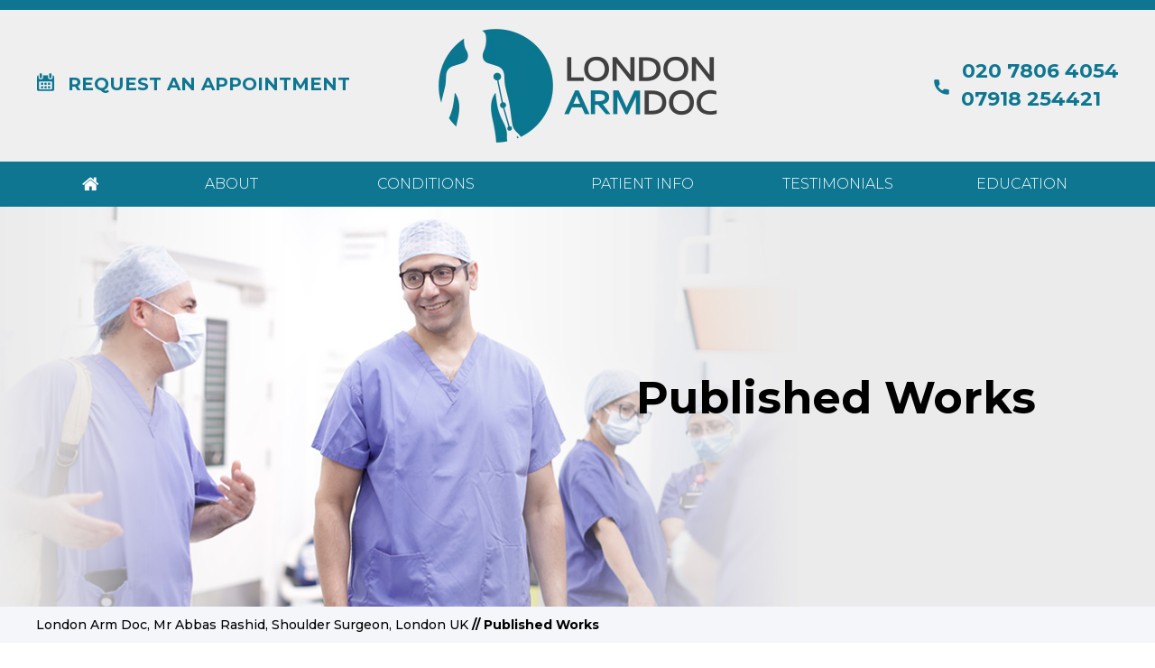

--- FILE ---
content_type: text/html; charset=UTF-8
request_url: https://www.londonarmdoc.com/published-works-shoulder-surgeon-london/
body_size: 66241
content:
<!DOCTYPE html>
<html lang="en-GB">

<head>
    <meta charset="UTF-8"><meta content="SKYPE_TOOLBAR_PARSER_COMPATIBLE" name="SKYPE_TOOLBAR"><meta name="viewport" content="width=device-width,initial-scale=1,minimum-scale=1,user-scalable=1">    <title>Published Works | Shoulder Surgeon | Elbow Surgeon London, UK</title>
    <meta name="description" content="Click here to read the published documented surgeries by our specialists. Mr Abbas Rashid, a shoulder and elbow surgeon in London, UK offers shoulder and elbow surgery. ">
    <meta name="keywords" content="published works, shoulder & elbow surgeon">
    <meta property="og:title" content="Published Works | London Arm Doc, Mr Abbas Rashid, Elbow & Shoulder Surgeon, Sports Injuries, London, UK">
    <meta property="og:description" content="Mr Abbas Rashid is a consultant shoulder and elbow surgeon at London Arm Doc in London, UK. He specializes in shoulder surgery, elbow surgery, Cutting edge surgery and arthroscopic surgery.">
    <style>@font-face { font-family: "fontello"; src: url("https://assets.yourpractice.online/2441/fonts/fontello.eot"); src: url("https://assets.yourpractice.online/2441/fonts/fontello.eot#iefix") format("embedded-opentype"), url("https://assets.yourpractice.online/2441/fonts/fontello.woff") format("woff"), url("https://assets.yourpractice.online/2441/fonts/fontello.ttf") format("truetype"), url("https://assets.yourpractice.online/2441/fonts/fontello.svg") format("svg"); font-weight: normal; font-style: normal; font-display: swap; } @font-face { font-family: 'Montserrat'; src: url('https://assets.yourpractice.online/2441/fonts/Montserrat-ExtraBold.woff2') format('woff2'), url('https://assets.yourpractice.online/2441/fonts/Montserrat-ExtraBold.woff') format('woff'); font-weight: bold; font-style: normal; font-display: swap; } @font-face { font-family: 'Montserrat'; src: url('https://assets.yourpractice.online/2441/fonts/Montserrat-Black.woff2') format('woff2'), url('https://assets.yourpractice.online/2441/fonts/Montserrat-Black.woff') format('woff'); font-weight: 900; font-style: normal; font-display: swap; } @font-face { font-family: 'Montserrat'; src: url('https://assets.yourpractice.online/2441/fonts/Montserrat-Bold.woff2') format('woff2'), url('https://assets.yourpractice.online/2441/fonts/Montserrat-Bold.woff') format('woff'); font-weight: bold; font-style: normal; font-display: swap; } @font-face { font-family: 'Montserrat'; src: url('https://assets.yourpractice.online/2441/fonts/Montserrat-SemiBold.woff2') format('woff2'), url('https://assets.yourpractice.online/2441/fonts/Montserrat-SemiBold.woff') format('woff'); font-weight: 600; font-style: normal; font-display: swap; } @font-face { font-family: 'Montserrat'; src: url('https://assets.yourpractice.online/2441/fonts/Montserrat-Medium.woff2') format('woff2'), url('https://assets.yourpractice.online/2441/fonts/Montserrat-Medium.woff') format('woff'); font-weight: 500; font-style: normal; font-display: swap; } @font-face { font-family: 'Montserrat'; src: url('https://assets.yourpractice.online/2441/fonts/Montserrat-Regular.woff2') format('woff2'), url('https://assets.yourpractice.online/2441/fonts/Montserrat-Regular.woff') format('woff'); font-weight: normal; font-style: normal; font-display: swap; }body, h1, h2, h3, h4, h5, h6, p, ol, ul, li { margin: 0px; padding: 0px; } body { overflow-x: hidden; overflow-y: scroll; position: relative; font: 400 14px/20px Verdana, Arial, Helvetica, sans-serif; } ul li { list-style: none; } img { border: 0px; max-width: 100%; height: auto; vertical-align: middle; } a, a:hover { text-decoration: none; color: inherit; } *, ::after, ::before { -webkit-box-sizing: border-box; -khtml-box-sizing: border-box; -moz-box-sizing: border-box; -ms-box-sizing: border-box; -o-box-sizing: border-box; box-sizing: border-box; } a:focus { outline: 1px dotted #000; } a:focus-within { outline: 1px dotted #000; }.font-icon::before { content: attr(data-icon); font-family: "fontello"; } .hr { padding: 10px 0px; background: url(https://assets.yourpractice.online/2441/hr-b.gif) repeat-x left center; } .tel1, .tel2, .tel3, .tel4, .tel5, .tel6, .tel7, .tel8, .tel9 { display: inline-block; } .clear-float { clear: both; } .nodisplay { display: none; } .fluid-div, .theme-L, .theme-R { width: 100%; height: 100%; } .theme-L, .theme-R { position: absolute; z-index: 1; padding: 0px; margin: 0px; top: 0px; } .theme-L { left: -100%; } .theme-R { right: -100%; } .table-div, .form-table { width: 100%; display: table; table-layout: fixed; } .table-row, .form-row { display: table-row; } .table-cell, .form-cell { display: table-cell; vertical-align: top; } .videoBorder, .multiBorder { position: relative; margin: 15px auto; } .videoBorder { width: 95%; padding: 56% 0px 0px 0px; } .videoBorder iframe, .videoBorder embed, .videoBorder video { position: absolute; margin: 0px; padding: 0px; border: 4px solid #333; width: 100%; height: 100%; top: 0px; left: 0px; z-index: 1; } .multiBorder { width: 100%; } .multiBorder iframe, .multiBorder embed, .multiBorder video { margin: 0px; padding: 0px; border: 0px; width: 100%; } .playBtn { position: absolute; left: 50%; top: 50%; transform: translate(-50%, -50%); } .ytLoader { cursor: pointer; border: 4px solid #333; }.rslides { width: 100%; height: 100%; position: relative; } .rslides .slider { display: none; width: 100%; height: 100%; position: absolute; left: 0px; top: 0px; -webkit-backface-visibility: hidden; backface-visibility: hidden; } .rslides::after { content: ""; width: 100%; height: 1px; position: relative; z-index: 1; clear: both; }.nbs-flexisel-container { position: relative; max-width: 100%; } .nbs-flexisel-ul { position: relative; width: 99999px; margin: 0px; padding: 0px; text-align: center; overflow: auto; display: none; } .nbs-flexisel-inner { position: relative; overflow: hidden; margin: 0px auto; width: 95%; } .nbs-flexisel-ul>.nbs-flexisel-item { float: left; margin: 0px; padding: 0px; cursor: pointer; position: relative; } .nbs-flexisel-item img { cursor: pointer; position: relative; margin: 10px 0px; } .nbs-flexisel-nav-left, .nbs-flexisel-nav-right { position: absolute; z-index: 9; margin: 0px; padding: 0px; width: 20px; cursor: pointer; text-align: center; top: 50%; transform: translateY(-50%); } .nbs-flexisel-nav-left { left: 0px; } .nbs-flexisel-nav-right { right: 0px; } .nbs-flexisel-nav-left::before, .nbs-flexisel-nav-right::before { font-family: "fontello"; } .nbs-flexisel-nav-left::before { content: "\e80e"; } .nbs-flexisel-nav-right::before { content: "\e810"; } .nbs-flexisel-nav-left.disabled, .nbs-flexisel-nav-right.disabled { opacity: 0.4; }#Scroller { cursor: pointer; right: 5px; position: fixed; z-index: 9999; width: 42px; height: 42px; text-align: center; bottom: 10px; display: none; opacity: 0.7; } #Scroller:hover { opacity: 1; } #Scroller span { font: 400 12px/20px Verdana, Arial, Helvetica, sans-serif; background: rgba(255, 255, 255, 1); position: absolute; right: 95%; z-index: -1; padding: 0px 15px 0px 10px; top: 50%; -webkit-transform: translate(0, -50%); transform: translate(0, -50%); display: none; } #Scroller:hover span { display: block; } #Scroller a { display: block; width: 100%; height: 100%; position: relative; z-index: 1; } #Scroller a::before { position: absolute; z-index: 9; left: 50%; top: 50%; font-family: "fontello"; -webkit-transform: translate(-50%, -50%); transform: translate(-50%, -50%); font-size: 16px; } #Scroller.scrollUp a::before { content: "\e80f"; } #Scroller.scrollDown a::before { content: "\e80d"; }#Container { width: 100%; margin: 0px; padding: 0px; position: relative; overflow: hidden; }header.stickyAnimate { position: fixed; width: 100%; z-index: 999; top: 0px; } header { background: #efefef; border-top: 11px solid #0e7691; } header.stickyHeader, header.stickyHeader.stickyAnimate { -webkit-transition: all 0.2s ease; transition: all 0.2s ease; }#Main-Menu { display: block; } #Mobile-Menu { display: none; } .menu, .menu ul { font-size: 0px; } .menu li { display: inline-block; vertical-align: top; position: relative; text-align: center; } .menu li a { display: block; } .menuFull { position: absolute; z-index: 99; left: 50%; transform: translateX(-50%); display: none; width: 100%; } .menu li:hover>.menuFull, .menu li:focus>.menuFull { display: block; }.menu li.menu-home { font-size: 0px; } .menu-home a { width: 100%; height: 100%; } .menu-home a::before { vertical-align: middle; margin: auto; content: "\e801"; font-family: "fontello"; }.toggleMenu { text-align: center; padding: 2px; } .toggleMenu a { display: block; padding: 5px; } .toggleMenu span { display: inline-block; vertical-align: middle; margin: 0px 10px; width: 40px; height: 30px; font-size: 28px; line-height: 30px; } .parentMenu li { position: relative; overflow: hidden; } .parentMenu li a { padding: 10px 5px 10px 10px; display: block; position: relative; z-index: 1; } .parentMenu li ul { display: none; } .parentMenu li ul li a { padding: 10px 5px 10px 20px; } .parentMenu li li ul li a { padding: 10px 5px 10px 40px; } .parentMenu li li li ul li a { padding: 10px 5px 10px 60px; } .parentMenu li li li li ul li a { padding: 10px 5px 10px 80px; } .dropMenu { width: 100%; position: absolute; right: 0px; top: 0px; z-index: 0; display: block; cursor: pointer; } .dropMenu::after { font-family: "fontello"; position: absolute; right: 15px; top: 50%; -webkit-transform: translate(0, -50%); -moz-transform: translate(0, -50%); -ms-transform: translate(0, -50%); -o-transform: translate(0, -50%); transform: translate(0, -50%); } .parentMenu li.parentList>a:first-child, .parentMenu li li.subparentList>a:first-child { display: inline-block; } .parentList>.dropMenu::after, .parentList .subparentList>.dropMenu::after { content: "\e810"; } .parentList:hover>.dropMenu::after, .parentList.actMenu>.dropMenu::after, .parentList .subparentList:hover>.dropMenu::after, .parentList .subparentList.actMenu>.dropMenu::after { content: "\e80d"; } .Wrapper { z-index: 9999; } .Wrapper.mobileMenu { position: absolute; width: 100%; display: none; } .Wrapper.slideMenu { position: fixed; width: 90%; top: 0px; display: block; height: 100%; overflow-y: scroll; } #Container.slideLeft .Wrapper.slideMenu { left: -90%; -webkit-transition: left 0.9s ease-in-out; -moz-transition: left 0.9s ease-in-out; -ms-transition: left 0.9s ease-in-out; -o-transition: left 0.9s ease-in-out; transition: left 0.9s ease-in-out; } #Container.slideLeft .Wrapper.slideMenu.showMenu { left: 0px; } #Container.slideRight .Wrapper.slideMenu { right: -90%; -webkit-transition: right 0.9s ease-in-out; -moz-transition: right 0.9s ease-in-out; -ms-transition: right 0.9s ease-in-out; -o-transition: right 0.9s ease-in-out; transition: right 0.9s ease-in-out; } #Container.slideRight .Wrapper.slideMenu.showMenu { right: 0px; } #Container.slideLeft { left: 0px; -webkit-transition: left 0.9s ease-in-out; -moz-transition: left 0.9s ease-in-out; -ms-transition: left 0.9s ease-in-out; -o-transition: left 0.9s ease-in-out; transition: left 0.9s ease-in-out; } #Container.slideLeft.slideContainer { left: 90%; background: rgba(0, 0, 0, 0.4); } #Container.slideRight { right: 0px; -webkit-transition: right 0.9s ease-in-out; -moz-transition: right 0.9s ease-in-out; -ms-transition: right 0.9s ease-in-out; -o-transition: right 0.9s ease-in-out; transition: right 0.9s ease-in-out; } #Container.slideRight.slideContainer { right: 90%; background: rgba(0, 0, 0, 0.4); } .menuClose { position: absolute; z-index: 9; right: 0px; background: rgba(0, 0, 0); width: 70px; } .menuClose a { display: block; padding: 5px 20px 5px 10px; color: #fff; } .menuClose a span::before { font-family: "fontello"; content: "\e816"; position: absolute; right: 5px; top: 5px; } .Wrapper .socialIcons, .Wrapper .socialIcons ul, .Wrapper .socialIcons li { margin: 0px; padding: 0px; } .Wrapper .socialIcons li { display: inline-block; vertical-align: top; } @media screen and (max-width: 480px) { #Scroller { display: none; } }header, nav, footer { width: 100%; margin: 0px; padding: 0px; position: relative; } #Header, #Footer, #Credibility, #Main-Menu, #Location, #Help { max-width: 1200px; min-width: 300px; margin: 0px auto; padding: 0px; position: relative; }#Container ::selection { background: #ccc; color: #000; }#Scroller a { background: #fff; border: 2px solid #000; color: #000; border-radius: 50%; }.stickyHeader.stickyAnimate { background: #efefef; border-top: 11px solid #0e7691; } #Header { min-height: 135px; } .logo { padding: 20px 10px; text-align: center; } .appoint { vertical-align: middle; width: 350px; } .appoint a { color: #0e7691; } .appoint a:hover { color: #414042; } .bookAppoint { font: 700 20px/20px "Montserrat", sans-serif; text-transform: uppercase; } .callAppoint { font: 700 22px/30px "Montserrat", sans-serif; text-align: right; display: block; } .appoint span { display: inline-block; vertical-align: middle; width: 25px; height: 29px; margin-right: 10px; } .bookAppoint span { background: url(https://assets.yourpractice.online/2441/book-appoint-img.png) no-repeat 0px 0px; } .callAppoint span { background: url(https://assets.yourpractice.online/2441/call-appoint-img.png) no-repeat center 10px; top: 11px; position: relative; } .mobile-no { left: -20px; position: relative; }#Menu-Container { background: #0e7691; } .menu { text-align: center; } .menu li, .accessible_on .menu li { font: 300 16px/20px "Montserrat", sans-serif; height: 50px; text-transform: uppercase; position: initial; } .menu li a { padding: 15px 0px; color: #fff; position: relative; } .menu>li a:hover, .menu>li:hover>a { background: #135060; } .menuFull { background: rgba(11, 117, 143, 0.9); text-transform: none; padding: 50px 10px; text-align: left; } .menuFull .theme-L, .menuFull .theme-R { background: rgba(11, 117, 143, 0.9); } .menuHead { font: 400 30px/40px "Montserrat", sans-serif; color: #fff; } .menu ul li { position: relative; text-transform: none; } .menu li.menu-about ul, .menu li.menu-patient ul { padding: 20px 0px; } .menu li.menu-about li, .menu li.menu-contact li { position: relative; text-transform: none; width: 25%; text-align: left; height: auto; padding: 10px 20px 0px 0px; } .menu li.menu-patient li { position: relative; text-transform: none; width: 50%; text-align: left; padding: 10px 20px 0px 0px; } .menu li.menu-about li a, .menu li.menu-contact li a, .menu li.menu-patient li a { padding: 10px 20px 10px 5px; border-bottom: 1px dashed #fff; display: block; } .menu li.menu-about li a:hover, .menu li.menu-contact li a:hover, .menu li.menu-patient li a:hover { background: #414042; } .menu-home a::before { font-size: 20px; } .menu-home { width: 10%; min-width: 50px; } .menu-about { width: 16%; } .menu-testimonial { width: 16%; } .menu-condition { width: 20%; } .menu-patient { width: 20%; } .menu-contact { width: 18%; } .menuTable { width: 100%; display: table; table-layout: fixed; } .menuSlide { width: 305px; display: table-cell;padding-top: 30px; } .menu .menuSlide ul { width: 100%; height: 305px; background: url(https://assets.yourpractice.online/2441/menu-conditions-img.webp) no-repeat center center; position: relative; } .menu .menuSlide li { width: 30px; height: 30px; position: absolute; z-index: 1; } .menu .menuSlide div { width: 100%; height: 305px;background: url(https://assets.yourpractice.online/2441/menu-conditions-img.webp) no-repeat center center; position: relative; } #menu-section #Resources { background: none !important; padding: 0px !important; min-height: 600px; } #menu-section .resHead { font: 800 24px/30px "Montserrat", sans-serif; text-align: center; padding: 20px 0px; } #menu-section .resHead span { display: block; text-transform: uppercase; font: 700 16px/20px "Montserrat", sans-serif; } #menu-section .resVid { width: 470px; height: 470px; position: absolute; z-index: 1; left: 50%; top: 35px; transform: translateX(-50%); background: url(https://assets.yourpractice.online/2441/educational-videos-img.webp) no-repeat center center; border-radius: 100%; font: 700 16px/20px "Montserrat", sans-serif; color: #fff; } #menu-section .resVid span { position: absolute; z-index: 1; padding: 20px; width: 90%; left: 50%; transform: translateX(-50%); bottom: 70px; text-align: center; } #menu-section .resList { position: relative; min-height: 470px; } #menu-section .resList li { position: absolute; z-index: 0; min-height: 100px; width: 40%; font: 600 16px/30px "Montserrat", sans-serif; } #menu-section .resList li a { display: block; } #menu-section .resList li span { position: absolute; z-index: 1; top: 8px; width: 75px; height: 75px; border-radius: 100%; background-color: #0e7691; } #menu-section .resList li:hover span { background-color: #414042; } #menu-section .resLeft { left: 0px; } #menu-section .resLeft a { padding: 30px 20px 20px 100px; } #menu-section .resLeft span { left: 10px; } #menu-section .resRight { right: 0px; text-align: right; } #menu-section .resRight a { padding: 30px 100px 20px 20px; } #menu-section .resRight span { right: 10px; } #menu-section .resTop { top: 120px; } #menu-section .resMid { top: 340px; } #menu-section .resBot { top: 230px; } #menu-section .resFvg { background: url(https://assets.yourpractice.online/2441/res-lf-bg.png) no-repeat left top; } #menu-section .resPf { background: url(https://assets.yourpractice.online/2441/res-lb-bg.png) no-repeat left top; } #menu-section .resI { background: url(https://assets.yourpractice.online/2441/res-lm-bg.png) no-repeat left top; } #menu-section .resSi { background: url(https://assets.yourpractice.online/2441/res-lb-bg.png) no-repeat left top; } #menu-section .resPp { background: url(https://assets.yourpractice.online/2441/res-rm-bg.png) no-repeat right top; } #menu-section .resPoi { background: url(https://assets.yourpractice.online/2441/res-rb-bg.png) no-repeat right top; } #menu-section .resFvg span { background: url(https://assets.yourpractice.online/2441/first-visit-img.png) no-repeat center center; } #menu-section .resPf span { background: url(https://assets.yourpractice.online/2441/patient-forms-img.png) no-repeat center center; } #menu-section .resI span { background: url(https://assets.yourpractice.online/2441/imaging-img.png) no-repeat center center; } #menu-section .resSi span { background: url(https://assets.yourpractice.online/2441/steroid-injection-img.png) no-repeat center center; } #menu-section .resPp span { background: url(https://assets.yourpractice.online/2441/protocols-img.png) no-repeat center center; } #menu-section .resPoi span { background: url(https://assets.yourpractice.online/2441/post-op-img.png) no-repeat center center; } #menu-section .resPd { background: url(https://assets.yourpractice.online/2441/res-rf-bg.png) no-repeat right top; } #menu-section .resPd span { background: url(https://assets.yourpractice.online/2441/pain-diary-icon.png) no-repeat center center; } .menu-patient li { padding: 0px !important; } .menu-patient li a { border-bottom: none !important; } .menu-patient li a:hover { background: none !important; } #menu-section .menuFull { padding: 0px; } .extra-height { height: 70px !important; } .Cond1 { left: 140px; top: 110px; } .Cond2 { left: 158px; top: 190px; } .Cond3 { left: 175px; top: 250px; } .menuSlide li a { width: 100%; height: 100%; display: block; padding: 0px; border-radius: 100%; background: transparent; border: 4px solid transparent; } .menuSlide li a:hover, .menuSlide li.Cond_here a { background: #3c94a9; border: 4px solid #dcdcdc; } .menuCon { display: table-cell; vertical-align: middle; width: calc(100% - 305px); padding: 10px 0px 0px 40px; } .menuCon li { position: relative; text-transform: none; width: 33%; text-align: left; padding: 10px 20px 0px 0px; } .menuCon li li a { padding: 10px 20px 10px 5px; border-bottom: 1px dashed #fff; display: block; } .menuCon li li a:hover { background: #414042; } .menuMore { padding: 40px 0px 20px 0px; } .menuCon .menuMore a { display: inline-block; vertical-align: top; padding: 10px 20px; border: 1px solid rgba(255, 255, 255, 0.5); }.menu .menuAll a:hover { background: none; }.toggleMenu { font: 700 20px/30px "Montserrat", sans-serif; color: #fff; background: #414042; } .Wrapper { font: 400 14px/20px "Montserrat", sans-serif; background: #0b758f; color: #fff; } .parentMenu li { border-bottom: 1px solid rgba(255, 255, 255, 0.5); } .parentMenu li:hover, .parentList.actMenu { background: #ab3b61; } .parentList.actMenu ul { background: #32577e; color: #fff; } .Wrapper .subMenu li a:hover { background: #b65576; } #Banner-Container { margin-top: 422px; }#Credibility { padding: 20px 0px 20px 0px; text-align: center; } #Credibility li { display: inline-block; vertical-align: middle; }#Footer-Container { background: #0e7691; } #Footer { padding: 50px 0px; text-align: center; color: #fff; } .social-logo { padding: 0px 0px 30px 0px; } .social-logo li { width: 50px; height: 50px; display: inline-block; vertical-align: top; line-height: 46px; margin: 3px; border: 1px solid rgba(255, 255, 255, 0.5); border-radius: 10px; } .social-logo li:hover { color: #414042; } .social-logo li a { width: 100%; height: 100%; display: block; border-radius: 100%; } .social-logo li a::before { font-size: 24px; } .social-logo li span { display: none; } .footLinks { font: 400 16px/20px "Montserrat", sans-serif; text-align: center; border-top: 1px solid rgba(255, 255, 255, 0.5); border-bottom: 1px solid rgba(255, 255, 255, 0.5); } .footLinks a { display: inline-block; vertical-align: middle; padding: 15px 20px; } .footLinks a:hover { color: #000; } .footLinks span { display: inline-block; vertical-align: middle; } .copyrights { padding: 30px 0px 20px 0px; font: 400 16px/20px "Montserrat", sans-serif; } .ypo-logo { padding: 10px 0px 20px 0px; } #Help { min-height: 260px; background: #0e7691; text-align: center; padding: 50px 0px; } #Help .theme-L, #Help .theme-R { background: #0e7691; } .helpHead { padding: 20px 0px; font: 700 24px/30px "Montserrat", sans-serif; color: #fff; } #site-conditions>div:nth-child(2)>div:nth-child(4)>div:nth-child(1)>ul:nth-child(1), #site-conditions>div:nth-child(2)>div:nth-child(3) { display: none; } #site-patient-info>div:nth-child(2)>div:nth-child(3) { padding-top: 7px; } .menuH-div { font: 700 20px/45px "Montserrat", sans-serif; color: #fff; margin-top: -40px; } @media screen and (max-width: 800px) { #Header { padding: 20px 0px; } .logo, .appoint { display: block; width: auto; text-align: center; } .logo { padding: 20px 5px 20px 5px; } .callAppoint { text-align: center; } .menu li.menu-about li, .menu li.menu-patient li { width: 50%; } .mobile-no { left: 7px; } } @media screen and (max-width: 768px) { #menu-section .resVid { display: none; } } @media screen and (max-width: 640px) { header { position: relative; } #Header { min-height: 300px; } #Menu-Container { position: relative; } #Main-Menu { display: none; } #Mobile-Menu { display: block; } .locHead { font: 300 30px/40px "Montserrat", sans-serif; } .locSub li:first-child { font: 700 50px/60px "Montserrat", sans-serif; } .locSub li:last-child { font: 400 30px/40px "Montserrat", sans-serif; } .locSub { padding: 20px 20px 10px 50px; } .footLinks a { padding: 5px 10px; } }#Banner-Container, #Navigation-Container, #Content-Container { width: 100%; margin: 0px; padding: 0px; position: relative; } #Banner, #Navigation, #Content-Main { max-width: 1200px; min-width: 300px; margin: 0px auto; padding: 0px; position: relative; }.img-l { float: left; margin: 0px 15px 10px 0px; } .img-r { float: right; margin: 0px 0px 10px 15px; } .img-c, .textCenter { text-align: center; } .img-c { margin: 10px; } #Content, #Sidebar { position: relative; }#Banner { padding: 100px 0px 40px 0px; text-align: center; min-height: 443px; background: url(https://assets.yourpractice.online/2441/banner-s-bg-n.jpg) no-repeat left top; } #Banner .theme-L { background: url(https://assets.yourpractice.online/2441/banner-sl-bg-n.jpg) no-repeat right top; } #Banner .theme-R { background: url(https://assets.yourpractice.online/2441/banner-sr-bg-n.jpg) no-repeat left top; } #First-Visit #Banner { padding: 100px 0px 40px 0px; text-align: center; min-height: 443px; background: url(https://assets.yourpractice.online/2441/first-visit-s-bg-n.jpg) no-repeat left top; } #First-Visit #Banner .theme-L { background: url(https://assets.yourpractice.online/2441/first-visit-sl-bg-n.jpg) no-repeat right top; } #First-Visit #Banner .theme-R { background: url(https://assets.yourpractice.online/2441/first-visit-sr-bg-n.jpg) no-repeat left top; } #Banner h1 { font: 700 49px/54px "Montserrat", sans-serif; color: #000; word-wrap: break-word; } #Therapists #Banner h1 { color: #fff; } .banContent { position: absolute; width: 55%; min-width: 300px; right: 5px; top: 50%; -webkit-transform: translateY(-50%); -moz-transform: translateY(-50%); -ms-transform: translateY(-50%); -o-transform: translateY(-50%); transform: translateY(-50%); padding: 10px; text-align: center; }#Navigation-Container { background: #f4f6fa; } #Navigation { font: 700 14px/20px "Montserrat", sans-serif; padding: 10px 0px; } #Navigation a { font: 500 14px/20px "Montserrat", sans-serif; } #Navigation a:hover { text-decoration: underline; }#Content-Container { border-bottom: 1px solid #e5e5e5; }.textMain h1 { font: 600 56px/60px "Montserrat", sans-serif; color: #414141; padding: 10px 0px 10px 0px; } .textMain h1 span { font: 400 30px/40px "Montserrat", sans-serif; color: #4d4d4d; } .textMain h1 span, .textMain h2 span { display: block; } .textMain h2, .textMain h3, .textMain h4, .hTag2, .hTag3, .hTag4 { padding: 15px 0px 5px 0px; } .textMain h1 a, .textMain h2 a, .textMain h3 a, .textMain h4 a, .hTag2 a, .hTag3 a, .hTag4 a { text-decoration: none; } .textMain h2, .hTag2, .textMain h3.hTag2, .textMain h4.hTag2 { font: 700 31px/48px "Montserrat", sans-serif; color: #000000; } .textMain h2 span { font: 500 20px/30px "Montserrat", sans-serif; color: #000000; } .textMain h2 a, .hTag2 a, .textMain h3.hTag2 a, .textMain h4.hTag2 a { color: #0e3965; } .textMain h3, .hTag3, .textMain h2.hTag3, .textMain h4.hTag3 { font: 600 22px/30px "Montserrat", sans-serif; color: #0b758f; } .textMain h3 a, .hTag3 a, .textMain h2.hTag3 a, .textMain h4.hTag3 a { color: #0b758f; } .textMain h4, .hTag4, .textMain h2.hTag4, .textMain h3.hTag4 { font: 500 20px/30px "Montserrat", sans-serif; color: #414042; } .textMain h4 a, .hTag4 a, .textMain h2.hTag4 a, .textMain h3.hTag4 a { color: #414042; } .textMainBold { font-weight: 700; } .textMain p.textMainBold { padding: 15px 0px 5px 0px; } .PDFtext { font: 400 12px Verdana, Arial, Helvetica, sans-serif; color: #999; } .mandatory { font: 400 14px Verdana, Arial, Helvetica, sans-serif; color: #f00; }.textMain { padding: 10px 10px 50px 10px; font: 500 16px/26px "Montserrat", sans-serif; color: #000; } .textMain a { color: #0e3965; } .textMain a:hover { color: #ab3b61; text-decoration: underline; } .textMain p { padding: 5px 0px 10px 0px; text-align: justify; } .textMain ul { padding: 0px 0px 10px 0px; } .textMain ol { padding: 0px 0px 10px 30px; } .textMain ul > li { background: url(https://assets.yourpractice.online/2441/bullet-b.gif) no-repeat 10px 15px; padding: 5px 5px 5px 30px; } .textMain ol li { padding: 5px 5px 5px 5px; list-style: decimal; } .textMain ul ul, .textMain ol ol { padding: 5px 5px 10px 20px; } .textMain ul ul li { background: none; padding: 5px; list-style: circle; } .textMain ol ol li { padding: 5px; list-style-type: lower-alpha; } .textMain ol ul li { list-style: none; } .textMain ul ul ul li { list-style: square; } .textMain ol ol ol li { list-style: lower-roman; } .textMain li p { padding: 5px; } .textMain .reLinks li { display: inline-block; vertical-align: top; width: auto; min-width: 250px; padding: 2px; margin: 3px; } .textMain .reLinks li a { display: block; text-decoration: none; padding: 5px 15px; border-radius: 20px; background: #0b758f; color: #fff; transition: 0.5s ease all; border: 2px solid #0b758f; border-radius: 20px; } .textMain .reLinks li a:hover { background: #414042; } .topicMain { background: #f3f0ed; border: 2px solid rgba(204, 204, 204, 0.5); padding: 10px 20px; border-radius: 5px; }#Sidebar { width: 270px; padding: 50px 0px 50px 0px; } .img-r img { width: 260px; padding: 2px; border: 1px solid #ccc; } .textMain .insurance-list li{ display: inline-block; vertical-align: top; margin:5px 2px; background: none; padding: 0; } #site-about > div:nth-child(2) > div:nth-child(3), #site-conditions > div:nth-child(2) > div:nth-child(4) > div:nth-child(2) > ul:nth-child(1) > li:nth-child(1) > div:nth-child(2), #site-conditions > div:nth-child(2) > div:nth-child(4) > div:nth-child(2) > ul:nth-child(1) > li:nth-child(2) > div:nth-child(2), #site-conditions > div:nth-child(2) > div:nth-child(4) > div:nth-child(2) > div:nth-child(3), #site-patient-info > div:nth-child(2) > div:nth-child(3){ display: none; } #site-conditions > div:nth-child(2) > div:nth-child(4) > div:nth-child(2) > ul:nth-child(1) > li:nth-child(2){ margin-top: -26px; } .contactTable { border-spacing: 5px; border: 2px solid #ccc; margin: 15px 0px; } .contact-image { width: 310px; padding: 20px; } .contact-address { width: 370px; padding: 10px; position: relative; } .contact-map { position: relative; } .globe-icon::before { background: url(https://assets.yourpractice.online/2441/globe-icon.jpg) no-repeat 0px 0px; position: absolute; content: ""; width: 17px; height: 16px; top: 10px !important; } .contact-address p { position: relative; padding: 5px 10px 5px 30px; } .contact-address p::before { position: absolute; left: 5px; top: 5px; } #Therapists .table-cell, #Therapists .form-cell { vertical-align: middle; } #siteMap #site-conditions > div:nth-child(2) > div:nth-child(4) > div:nth-child(2) > ul:nth-child(1) > li:nth-child(2) > ul:nth-child(1) > li:nth-child(19){ display: none; } @media screen and (max-width: 979px) { #Therapists .table-cell, #Therapists .form-cell { display: block; } #Therapists .contact-address { width: auto; padding: 3px; word-wrap: break-word; } #Therapists .textMain p{ text-align: left !important; } .textMain p { text-align: left; } } @media screen and (max-width: 640px) { #Banner-Container { padding-top: 0px; } #Banner { padding: 30px 0px; } #Content, #Sidebar { display: block; margin: 0px auto; } #Navigation { padding: 10px 10px; } #Therapists #Banner { background-position: center top !important; } } @media screen and (max-width: 480px) { .img-r { float: none; margin: 0px 0px 5px 0px; } #Banner h1 { font: 700 34px/44px "Montserrat", sans-serif; } #Banner { min-height: 315px; background-size: cover !important; } .banContent { background: rgba(255,255,255,.7); width: 100%; right: 0; } #Therapists #Banner h1 { color: #000; } } .dfwOff, .dfwOn { display: none; } .dfwActive.dfwOff, .dfwActive.dfwOn { display: block; } .dfwOff { position: fixed; z-index: 99999; left: 5px; bottom: 20px; width: 50px; height: 50px; } .dfwOff li { position: absolute; } .dfwOff.adaHide { left: -40px; } .adaOn { width: 100%; height: 100%; z-index: 1; background: #003263; color: #fff; border-radius: 50%; } .adaOn span { width: 100%; height: 100%; display: block; font-family: 'fontello'; font-size: 30px; } .adaOn span::before { content: '\f29a'; position: absolute; top: 50%; left: 50%; -webkit-transform: translate(-50%, -50%); transform: translate(-50%, -50%); } .adaClose { font: bold 11px/24px Verdana, Arial, Helvetica, sans-serif; color: #fff; left: 50%; top: 50%; -webkit-transform: translate(-50%, -50%); transform: translate(-50%, -50%); } .adaClose a { border-radius: 5px; display: block; padding: 0px 8px; background: #003263; } .dfwOff:hover .adaClose, .dfwOff:focus .adaClose { left: 85%; -webkit-transform: translate(0, -50%); transform: translate(0, -50%); } .dfwOff:focus-within .adaClose { left: 85%; -webkit-transform: translate(0, -50%); transform: translate(0, -50%); } .dfwClose { position: absolute; font: bold 11px/24px Verdana, Arial, Helvetica, sans-serif; left: 50%; top: 0px; z-index: -1; } .dfwClose a { border-radius: 0px 5px 5px 0px; display: block; padding: 0px 8px; background: #fff; border: 1px solid #000; color: #000; } .dfw-whitemode .dfwClose a { background: #000; border: 1px solid #000; color: #fff; } .dfw-blackmode .dfwClose a { background: #fff; border: 1px solid #fff; color: #000; } .dfw-greymode .dfwClose a { background: #ccc; border: 1px solid #000; color: #000; } .dfwOn.dfwActive.dfwHide .dfwClose { visibility: visible; left: 70%; } .dfwOn.dfwActive.dfwHide .dfwClose a { padding: 0px 30px 0px 8px; } .dfwOn.dfwActive.dfwHide .dfwClose a::before { position: absolute; z-index: 1; content: '\f29a'; left: calc(100% - 24px); top: 50%; -webkit-transform: translate(0, -50%); transform: translate(0, -50%); font: 400 20px/24px 'fontello'; } .dfwOn:hover .dfwClose, .dfwOn:focus .dfwClose, .dfwOn.dfwActive.dfwHide:hover .dfwClose, .dfwOn.dfwActive.dfwHide:focus .dfwClose { left: 100%; } .dfwOn:focus-within .dfwClose, .dfwOn.dfwActive.dfwHide:focus-within .dfwClose { left: 100%; } .dfwOn { position: fixed; left: 0px; top: 50%; -webkit-transform: translate(0, -50%); transform: translate(0, -50%); font: normal 12px/20px Verdana, Arial, Helvetica, sans-serif; z-index: 9999; width: 200px; background: #fff; border: 1px solid #000; color: #000; } .dfwOn.dfwHide { left: -200px; } .dfwOn li { border-bottom: 1px dotted #ccc; } .dfwOn li:last-child { border-bottom: none; } .dfwOn li a { padding: 10px 15px; display: block; } .dfwOn li a::before { margin-right: 10px; } .dfw-whitemode .dfwOn { background: #fff; border: 1px solid #000; color: #000; } .dfw-blackmode .dfwOn { background: #000; border: 1px solid #fff; color: #fff; } .dfwOff, .dfwOff.adaHide, .adaClose, .dfwOff:hover .adaClose, .dfwOff:focus .adaClose, .dfwClose, .dfwOn:hover .dfwClose, .dfwOn:focus .dfwClose, .dfwOn.dfwActive.dfwHide:hover .dfwClose, .dfwOn.dfwActive.dfwHide:focus .dfwClose, .dfwOn, .dfwOn.dfwHide { -webkit-transition: all 0.5s ease-in-out; transition: all 0.5s ease-in-out; } .dfwOff:focus-within .adaClose, .dfwOn:focus-within .dfwClose, .dfwOn.dfwActive.dfwHide:focus-within .dfwClose { -webkit-transition: all 0.5s ease-in-out; transition: all 0.5s ease-in-out; } .dfwHead { font: bold 14px/20px Verdana, Arial, Helvetica, sans-serif; padding: 15px; position: relative; z-index: 1; background: #fff; } .dfw-whitemode .dfwHead, .dfw-whitemode .dfwHide { background: #fff; color: #000; } .dfw-blackmode .dfwHead, .dfw-blackmode .dfwHide { background: #000; color: #fff; } .dfw-greymode #Container { -webkit-filter: grayscale(100%); filter: grayscale(100%); } .dfw-invertmode #Container { -webkit-filter: invert(100%); filter: invert(100%); } .dfw-whitemode .dfwHide a { border: 2px solid #000; } .dfw-blackmode .dfwHide a { border: 2px solid #fff; } .dfwHide .dfwHide { right: -10px; } .dfwHide .dfwHide a { padding-left: 20px; } .dfwHide.dfwOn:hover .dfwHide, .dfwHide.dfwOn:focus .dfwHide { right: -65px; } .dfwHide.dfwOn:focus-within .dfwHide { right: -65px; } .dfwHide.dfwOn:hover .dfwHide a, .dfwHide.dfwOn:focus .dfwHide a { padding-left: 50px; } .dfwHide.dfwOn:focus-within .dfwHide a { padding-left: 50px; } .dfw-skip { overflow: hidden; vertical-align: top; right: 5px; top: 0px; position: absolute; font: normal 12px/20px Verdana, Arial, Helvetica, sans-serif; display: none; z-index: 99; padding: 2px; } #skip-header.dfw-skip { top: 0px; } #skip-sidebar.dfw-skip { right: 0px; } .dfw-skip a { display: block; padding: 0px 5px; }.dfw-whitemode #Container, .dfw-whitemode #Container:not(a) * { border-color: #000; color: #000; } .dfw-blackmode #Container, .dfw-blackmode #Container:not(a) *, .dfw-blackmode #Container *::after, .dfw-blackmode #Container *::before { border-color: #fff; color: #fff; } .dfw-greymode #Container, .dfw-greymode #Container:not(a) * { border-color: #333; color: #333; } .dfw-whitemode #Container a, .dfw-whitemode #Container * a, .dfw-whitemode #Container a:hover, .dfw-whitemode #Container * a:hover, .dfw-whitemode #dfw-WhiteMode.dfw-active a, .dfw-whitemode .gdpCookie a { color: #00e; } .dfw-blackmode #Container a, .dfw-blackmode #Container * a, .dfw-blackmode #Container a:hover, .dfw-blackmode #Container * a:hover, .dfw-blackmode #dfw-BlackMode.dfw-active a, .dfw-blackmode .gdpCookie a { color: #fc0; } .dfw-greymode #Container a, .dfw-greymode #Container * a, .dfw-greymode #Container a:hover, .dfw-greymode #Container * a:hover, .dfw-greymode #dfw-GreyMode.dfw-active a, .dfw-greymode .gdpCookie a { color: #000; } .accessible_on .theme-L, .accessible_on .theme-R, .accessible_on #Container::after, .accessible_on #Container::before, .accessible_on .menu li.menu-home a::before, .accessible_on .adobeRec::before, .accessible_on .social-logo li a::before, .accessible_on .accordTitle::after, .accessible_on .textMain .accordTitle::after, .accessible_on .conMap { display: none; } .accessible_on .social-logo li span, .accessible_on #Content, .accessible_on #Sidebar, .accessible_on .dfw-skip { display: block; } .dfw-whitemode, .dfw-whitemode .dfw-skip { background: #fff; } .dfw-blackmode, .dfw-blackmode .dfw-skip { background: #000; } .dfw-greymode .dfw-skip, .dfw-greymode #dfw-GreyMode.dfw-active a, .dfw-greymode .menu ul, .dfw-greymode .Wrapper { background: #ccc; } .dfw-whitemode .menu ul, .dfw-whitemode .Wrapper { background: #eee; } .dfw-blackmode .menu ul, .dfw-blackmode .Wrapper { background: #333; } .dfw-whitemode .notImg, .dfw-whitemode .thankImg { background: #00e; } .dfw-blackmode .notImg, .dfw-blackmode .thankImg { background: #fc0; } .dfw-greymode .notImg, .dfw-greymode .thankImg { background: #ccc; } .accessible_on .textMain, .accessible_on .textMain h1, .accessible_on .textMain h1 span, .accessible_on .textMain h2, .accessible_on .textMain h2 span, .accessible_on .textMain h3, .accessible_on .textMain h3 span, .accessible_on .textMain h4, .accessible_on .textMain h4 span, .accessible_on .navigation, .accessible_on .PDFtext, .accessible_on .notFound, .accessible_on .social-logo li span, .accessible_on .textMain .blogMain li { color: inherit !important; } .accessible_on .parentMenu li, .accessible_on .textMain .relList li, .accessible_on .textMain .subList li, .accessible_on .ypo-l, .accessible_on .ypo-r, .accessible_on .textMain ul ul li, .accessible_on .menu-home a, .accessible_on .textMain .mediaList li, .accessible_on .menu li li, .accessible_on .textMain .useFul li, .accessible_on .adobeRec, .accessible_on .adobeMore, .accessible_on .textMain .useFul li span, .accessible_on .accordTitle, .accessible_on .textMain .accordTitle, .accessible_on .social-logo li, .accessible_on .resList li, .accessible_on .subList li, .accessible_on header, .accessible_on #Banner-Container, .accessible_on #Navigation-Container, .accessible_on #Footer-Container, .accessible_on .textMain .reLinks li, .accessible_on .textMain .reLinks li a, .accessible_on .textMain .subLinks li, .accessible_on .textMain .subLinks li a, .accessible_on .textMain .resp-tabs-container h2, .accessible_on .textMain .resp-tabs-list li, .accessible_on .textMain .reviewList>ul>li, .accessible_on .textMain .blogMain li { background: none !important; } .accessible_on .adobe { background-color: inherit !important; } .accessible_on .menu ul li { height: auto; } .accessible_on .dfw-skip, .accessible_on .showcase, .accessible_on .ypo-l img, .accessible_on .ypo-r img, .accessible_on .textMain .useFul li span, .accessible_on .adobeRec, .accessible_on .adobeMore, .accessible_on #Sidebar { border: 1px solid #000; } .accessible_on .textMain .mediaList li, .accessible_on .textMain .relList li, .accessible_on .textMain .subList li, .dfw-greymode .cookie-main li.cookie-button a, .dfw-whitemode .cookie-main li.cookie-button a { border: 2px solid #000; } .dfw-blackmode .cookie-main li.cookie-button a { border: 2px solid #fff; } .accessible_on .videoBorder iframe { border: 4px solid #000; } .accessible_on .social-logo li { border: 0px; } .accessible_on .ypo-l, .accessible_on .ypo-r, .accessible_on .accordContent, .accessible_on .textMain .accordContent { border-bottom: 1px dashed #000; } .accessible_on header, .accessible_on #Banner-Container, .accessible_on #Navigation-Container { border-bottom: 1px solid #000; } .accessible_on #Credibility { text-align: center; } .accessible_on #Credibility li { display: inline-block; vertical-align: top; padding: 5px; } .accessible_on .social-logo, .accessible_on .social-logo li, .accessible_on .menu li.menu-home { width: auto; } .accessible_on .social-logo li { height: auto; } .accessible_on .social-logo li a { padding: 5px 10px; } .accessible_on a:focus { outline: 2px solid #F00; } .accessible_on a:focus-within { outline: 2px solid #F00; } .dfw-whitemode .hr, .dfw-greymode .hr { background: url(https://assets.yourpractice.online/2441/hr-b.gif) repeat-x left center; } .dfw-blackmode .hr { background: url(https://assets.yourpractice.online/2441/hr-w.gif) repeat-x left center; } .dfw-whitemode .textMain ul li { background: url(https://assets.yourpractice.online/2441/bullet-b.gif) no-repeat 15px 15px; } .dfw-blackmode .textMain ul li { background: url(https://assets.yourpractice.online/2441/bullet-w.gif) no-repeat 15px 15px; }.dfw-whitemode #Container.slideRight.slideContainer, .dfw-whitemode #Container.slideLeft.slideContainer { background: rgba(0, 0, 0, 0.4); } .dfw-blackmode #Container.slideRight.slideContainer, .dfw-blackmode #Container.slideLeft.slideContainer { background: rgba(255, 255, 255, 0.4); } .dfw-greymode #Container.slideRight.slideContainer, .dfw-greymode #Container.slideLeft.slideContainer { background: rgba(204, 204, 204, 0.4); } .accessible_on .menu li { height: auto; }.accessible_on .accordTitle, .accessible_on .textMain .accordTitle { border: none; padding: 10px 0px; margin: 0px; } .accessible_on .accordContent, .accessible_on .textMain .accordContent { border: none; display: block; padding: 0px; margin: 0px; } .dfw-blackmode .gdpCookie { background: rgba(0, 0, 0, 0.8); color: #fff; border: 1px solid #fff; } .dfw-greymode .gdpCookie { background: rgba(204, 204, 204, 0.8); color: #333; border: 1px solid #333; } .dfw-blackmode .textMain .reviewList>ul>li { -webkit-box-shadow: inset 0 0 5px 1px rgba(255, 255, 255, 0.7); -moz-box-shadow: inset 0 0 5px 1px rgba(255, 255, 255, 0.7); -ms-box-shadow: inset 0 0 5px 1px rgba(255, 255, 255, 0.7); -o-box-shadow: inset 0 0 5px 1px rgba(255, 255, 255, 0.7); box-shadow: inset 0 0 5px 1px rgba(255, 255, 255, 0.7); }.dfw-whitemode .ypo-logo, .dfw-greymode .ypo-logo { filter: invert(100%); } .accessible_on #Menu-Container, .accessible_on .menu > li a:hover, .accessible_on .menu > li:hover > a, .accessible_on #Help, .accessible_on #Resources, .accessible_on .resVid, .accessible_on .menu li.menu-about li a:hover, .accessible_on .menu li.menu-patient li a:hover, .accessible_on .revMain, .accessible_on #Stories, .accessible_on .bMore a, .accessible_on .bPost, .accessible_on .textMain .publication li, .accessible_on .revList li, .accessible_on .pubMain, .accessible_on #Banner-Container, .accessible_on #Banner, .accessible_on .textMain .drMain > ul > li, .accessible_on .textMain .conAdd li, .accessible_on .textMain .proMain h2, .accessible_on .textMain .proMain h3, .accessible_on .textMain .proCon, .accessible_on abc{ background: none; } .accessible_on #Welcome, .accessible_on #Resources, .accessible_on #Stories, .accessible_on #Insurance, .accessible_on #Posts, .accessible_on #Credibility, .accessible_on #Footer-Container, .accessible_on abc{ border-top: 1px solid; } .accessible_on .appoint a, .accessible_on .resVid span, .accessible_on .resList li, .accessible_on .bMore a, .accessible_on .bPost, .accessible_on .social-logo li, .accessible_on .textMain .publication li, .accessible_on .textMain .proCon, .accessible_on .textMain .resp-tabs-list li { border: 1px solid; } .accessible_on abc{ border-color:inherit; } .accessible_on abc{ color:inherit; } .accessible_on .tHead span::before, .accessible_on .tHead span{ color:inherit !important; } .accessible_on .welHead span::after, .accessible_on .welHead span::before, .accessible_on .resList li span, .accessible_on .appoint span, .accessible_on .revMain::before, .accessible_on .revTabs, .accessible_on .bSlide, .accessible_on .textMain .pubMain a h3::before, .accessible_on.home #Banner-Container, .accessible_on .drDiv h3 span::after, .accessible_on .conImg, .accessible_on .textMain .resp-tabs-list li.resp-tab-active::before { display: none; } .accessible_on #Welcome { margin-top: 30px; } .accessible_on .menuFull { background: #eeeeee; } .dfw-blackmode .menuFull { background: #333333; } .accessible_on .revList li{ background: none !important; } .accessible_on .appoint a{ padding: 10px; } .accessible_on .resList li { min-height: auto; width: 280px; text-align: left; } .accessible_on .resRight a { padding: 30px 40px 20px 20px; } .accessible_on .social-logo li, .accessible_on .social-logo li a{ border-radius: 0; } .accessible_on .textMain .reviewList > ul > li{ background: none !important; } .accessible_on .banContent { position: static; width: 100%; } .accessible_on #Banner { min-height: auto; } .accessible_on.drpage #Banner { padding: 100px 0px 40px 0px; text-align: center; min-height: 443px; background: url(https://assets.yourpractice.online/2441/banner-s-bg-n.jpg) no-repeat left top; } .accessible_on.drpage .banContent { position: absolute; width: 45%; } .accessible_on .insList li { display: inline-block; vertical-align: top; margin: 5px; } .accessible_on #Posts { padding-top: 40px; } .accessible_on #Credibility { padding: 40px 0px 20px 0px; } .dfw-blackmode .tHead a{ color: rgb(119, 96, 3) !important; } .accessible_on.drpage #Banner { background: url(https://assets.yourpractice.online/2441/banner-p-bg-n.jpg) no-repeat left top; } .accessible_on .drRev { width: 100%; } .accessible_on .textMain .revList { height: auto; } .accessible_on .drDiv { position: static; } .accessible_on .menu .menuSlide ul { background: url(https://assets.yourpractice.online/2441/menu-conditions-img.png) no-repeat center center; } .accessible_on .conAdd p:not(.textMainBold)::before { -webkit-filter: brightness(0); -moz-filter: brightness(0); -ms-filter: brightness(0); -o-filter: brightness(0); filter: brightness(0); } .accessible_on.dfw-blackmode .conAdd p:not(.textMainBold)::before { -webkit-filter: brightness(0) invert(1); -moz-filter: brightness(0) invert(1); -ms-filter: brightness(0) invert(1); -o-filter: brightness(0) invert(1); filter: brightness(0) invert(1); } .accessible_on .conAdd { width: 100%; } .accessible_on .textMain .reviewList ul li:nth-child(2n+1), .accessible_on .textMain .reviewList ul li:nth-child(2n) { min-height: auto; padding: 20px !important; border: 1px solid; -webkit-box-shadow: none; -moz-box-shadow: none; -ms-box-shadow: none; -o-box-shadow: none; box-shadow: none; text-align: left; } .accessible_on .textMain .write-review { margin-top: 20px; } @media screen and (max-width: 640px) { .dfwOn li.table-cell { text-align: center; padding: 5px 0px; } .accessible_on .dfw-skip { display: none; } }.pdf-icon::before {font-family: "fontello";}.pdf-icon::before {content: "\f1c1";color: red;font-size: 20px;margin-right: 10px;}.adobe {background: url(https://assets.yourpractice.online/2441/adobe.png) no-repeat 10px 10px #f8f8f8;border: 1px solid #d7d7d7;max-width: 450px;position: absolute;font: 400 11px/14px Verdana, Arial, Helvetica, sans-serif;padding: 5px 10px 10px 50px;z-index: 99;margin: 30px 0px 10px 20px;z-index: 1;left: 0px;bottom: 10px;}.adobe span {font-weight: 600;display: block;}.textMain .adobeMore {background: #e11c23;display: inline-block;vertical-align: top;text-transform: uppercase;font: 600 11px/14px Verdana, Arial, Helvetica, sans-serif;}.textMain .adobeMore a {padding: 10px 20px;display: block;text-decoration: none;color: #fff;}.textMain .adobeMore a:hover {color: #fff;}.adobeRec {background: #e11c23;color: #fff;position: absolute;top: -26px;padding: 5px 15px 5px 25px;left: -10px;}.adobeRec::before {content: "";z-index: 2;position: absolute;bottom: -20px;left: 0px;border-top: 10px solid #e11c23;border-left: 10px solid transparent;border-bottom: 10px solid transparent;}.textMain {padding-bottom: 150px;}.textMain .pdfList ul {margin: 0px;padding: 20px 0px;column-count: 4;}.textMain .pdfList li {margin: 0px;padding: 5px;background: none;display: inline-block;min-width: 290px;font: 500 16px/24px "Montserrat", sans-serif;}.textMain .pdfList li a {padding: 15px 10px 5px 10px;background: #efefef;display: block;position: relative;}.textMain .pdfList a:hover {background: #3c94a9;color: #fff;text-decoration: none;}.textMain .pdfList li span {float: left;width: 40px;height: 43px;background: url(https://assets.yourpractice.online/2441/pdf-img.png) no-repeat center center;margin: -10px 15px 0px 0px;}.textMain .pdfList li:hover span {background: url(https://assets.yourpractice.online/2441/pdf-on-img.png) no-repeat center center;}.textMain .pdfList li a::after {display: block;position: relative;z-index: 1;width: 100%;height: 1px;clear: both;content: "";} .textMain .pdfList.postop li {min-width: 402px;}.textMain .pdfList.postop li span {margin: -10px 10px 0px 0px;}.textMain .pdfList.postop ul {column-count: 3;}@media screen and (max-width: 1146px) {.textMain .pdfList ul {column-count: 3;}.textMain .pdfList.postop ul {column-count: 2;}}@media screen and (max-width: 854px) {.textMain .pdfList ul {column-count: 2;} .textMain .pdfList.postop ul {column-count: 1;}.textMain .pdfList.postop li {min-width: auto;}}@media screen and (max-width: 570px) {.textMain .pdfList ul {column-count: 1;}.textMain .pdfList.postop li {width: 98%;}.adobe {max-width: 330px;margin: 30px 0px 10px 16px;}}#Banner {min-height: 595px;background: url(https://assets.yourpractice.online/2441/mr-abbas-rashid-ph.webp) no-repeat left top #efefef;}#Banner .theme-R {background: #efefef;}.banContent {text-align: left;width: 45%;}.banContent h1 {padding-bottom: 20px;}.banContent ul {padding: 10px 0px;}.banContent li {font: 500 16px/30px "Montserrat", sans-serif;}.textMain .accordTitle {background: #0e3965;color: #fff;font: 400 20px/30px "Montserrat", sans-serif;padding: 0px;}.textMain .accordTitle.showAccord {background: #ab3b61;}.textMain .accordTitle a {color: #fff;padding: 15px 30px;}.drImg {float: left;margin: 0px 15px 15px 0px;text-align: center;}.textMain .drImg ul {margin: 0px;padding: 10px 0px 0px 0px;}.textMain .drImg li {margin: 0px;padding: 0px;display: inline-block;vertical-align: top;background: none;}.textMain .drImg li a {display: block;padding: 10px 30px;border-radius: 20px 0px 20px 0px;color: #fff;}.textMain .drImg li a:hover {text-decoration: none;}.textMain .drImg li span {margin-right: 10px;width: 20px;height: 20px;display: inline-block;vertical-align: middle;}.docAppoint a {background: #0e3965;}.docAppoint span {background: url(https://assets.yourpractice.online/2441/book-appoint-img.png) no-repeat center center;}.docReviews a {background: #ab3b61;}.docReviews span {background: url(https://assets.yourpractice.online/2441/quote-img.png) no-repeat center center;}.textMain .publication ul {margin: 0px;padding: 0px;font-size: 0px;column-count: 4;}.textMain .publication li {margin: 0px;padding: 10px;background: none;display: inline-block;vertical-align: top;font: 500 16px/24px "Montserrat", sans-serif;}.pubMain {background: #efefef;padding: 10px;min-height: 400px;}.pubMain a {width: 100%;height: 100%;display: block;color: #434343;}.pubMain a:hover {text-decoration: none;}.textMain .pubMain p {text-align: left;}.textMain .pubMain h3 {font: 700 20px/26px "Montserrat", sans-serif;}.textMain .pubMain a h3::before {content: "";margin: 0px 10px 10px 0px;float: left;background: url(https://assets.yourpractice.online/2441/pdf-img.png) no-repeat center top;width: 40px;height: 50px;}.textMain .pubMain a h3::after {content: "";margin: 0px;padding: 0px;display: block;width: 100%;position: relative;clear: both;}.drRev {float: right;margin: 0px 0px 20px 15px;width: 35%;min-width: 400px;}.clear {clear: both;}@media screen and (max-width: 1200px) {.textMain .publication ul {column-count: 3;}}@media screen and (max-width: 980px) {#Banner {background-position: -100px top;}}@media screen and (max-width: 850px) {.textMain .publication ul {column-count: 2;}.drRev {float: none;margin: 15px auto 48px;width: 90%;}#Banner {background-position: -185px top;}#Banner h1 {font: 700 37px/40px "Montserrat", sans-serif;}}@media screen and (max-width: 756px) {#Banner {background-position: center top;}.banContent {text-align: center;position: static;width: 100%;margin-top: 522px;-webkit-transform: none;-moz-transform: none;-ms-transform: none;-o-transform: none;transform: none;}#First-Visit .banContent {margin-top: 143px;}#First-Visit #Banner {background-size: cover !important;background-position: center top;}}@media screen and (max-width: 600px) {.textMain .publication ul {column-count: 1;}.pubMain {min-height: auto;}.drRev {width: 95%;}.drRev {width: auto;min-width: auto;}}@media screen and (max-width: 480px) {.banContent {margin-top: 564px;}.textMain .revMain::before {width: 99% !mportant;left: 13px !mportant;}#Banner {background-size: auto !important;}}</style><script>/*! jQuery v3.6.0 | (c) OpenJS Foundation and other contributors | jquery.org/license */
!function(e,t){"use strict";"object"==typeof module&&"object"==typeof module.exports?module.exports=e.document?t(e,!0):function(e){if(!e.document)throw new Error("jQuery requires a window with a document");return t(e)}:t(e)}("undefined"!=typeof window?window:this,function(C,e){"use strict";var t=[],r=Object.getPrototypeOf,s=t.slice,g=t.flat?function(e){return t.flat.call(e)}:function(e){return t.concat.apply([],e)},u=t.push,i=t.indexOf,n={},o=n.toString,v=n.hasOwnProperty,a=v.toString,l=a.call(Object),y={},m=function(e){return"function"==typeof e&&"number"!=typeof e.nodeType&&"function"!=typeof e.item},x=function(e){return null!=e&&e===e.window},E=C.document,c={type:!0,src:!0,nonce:!0,noModule:!0};function b(e,t,n){var r,i,o=(n=n||E).createElement("script");if(o.text=e,t)for(r in c)(i=t[r]||t.getAttribute&&t.getAttribute(r))&&o.setAttribute(r,i);n.head.appendChild(o).parentNode.removeChild(o)}function w(e){return null==e?e+"":"object"==typeof e||"function"==typeof e?n[o.call(e)]||"object":typeof e}var f="3.6.0",S=function(e,t){return new S.fn.init(e,t)};function p(e){var t=!!e&&"length"in e&&e.length,n=w(e);return!m(e)&&!x(e)&&("array"===n||0===t||"number"==typeof t&&0<t&&t-1 in e)}S.fn=S.prototype={jquery:f,constructor:S,length:0,toArray:function(){return s.call(this)},get:function(e){return null==e?s.call(this):e<0?this[e+this.length]:this[e]},pushStack:function(e){var t=S.merge(this.constructor(),e);return t.prevObject=this,t},each:function(e){return S.each(this,e)},map:function(n){return this.pushStack(S.map(this,function(e,t){return n.call(e,t,e)}))},slice:function(){return this.pushStack(s.apply(this,arguments))},first:function(){return this.eq(0)},last:function(){return this.eq(-1)},even:function(){return this.pushStack(S.grep(this,function(e,t){return(t+1)%2}))},odd:function(){return this.pushStack(S.grep(this,function(e,t){return t%2}))},eq:function(e){var t=this.length,n=+e+(e<0?t:0);return this.pushStack(0<=n&&n<t?[this[n]]:[])},end:function(){return this.prevObject||this.constructor()},push:u,sort:t.sort,splice:t.splice},S.extend=S.fn.extend=function(){var e,t,n,r,i,o,a=arguments[0]||{},s=1,u=arguments.length,l=!1;for("boolean"==typeof a&&(l=a,a=arguments[s]||{},s++),"object"==typeof a||m(a)||(a={}),s===u&&(a=this,s--);s<u;s++)if(null!=(e=arguments[s]))for(t in e)r=e[t],"__proto__"!==t&&a!==r&&(l&&r&&(S.isPlainObject(r)||(i=Array.isArray(r)))?(n=a[t],o=i&&!Array.isArray(n)?[]:i||S.isPlainObject(n)?n:{},i=!1,a[t]=S.extend(l,o,r)):void 0!==r&&(a[t]=r));return a},S.extend({expando:"jQuery"+(f+Math.random()).replace(/\D/g,""),isReady:!0,error:function(e){throw new Error(e)},noop:function(){},isPlainObject:function(e){var t,n;return!(!e||"[object Object]"!==o.call(e))&&(!(t=r(e))||"function"==typeof(n=v.call(t,"constructor")&&t.constructor)&&a.call(n)===l)},isEmptyObject:function(e){var t;for(t in e)return!1;return!0},globalEval:function(e,t,n){b(e,{nonce:t&&t.nonce},n)},each:function(e,t){var n,r=0;if(p(e)){for(n=e.length;r<n;r++)if(!1===t.call(e[r],r,e[r]))break}else for(r in e)if(!1===t.call(e[r],r,e[r]))break;return e},makeArray:function(e,t){var n=t||[];return null!=e&&(p(Object(e))?S.merge(n,"string"==typeof e?[e]:e):u.call(n,e)),n},inArray:function(e,t,n){return null==t?-1:i.call(t,e,n)},merge:function(e,t){for(var n=+t.length,r=0,i=e.length;r<n;r++)e[i++]=t[r];return e.length=i,e},grep:function(e,t,n){for(var r=[],i=0,o=e.length,a=!n;i<o;i++)!t(e[i],i)!==a&&r.push(e[i]);return r},map:function(e,t,n){var r,i,o=0,a=[];if(p(e))for(r=e.length;o<r;o++)null!=(i=t(e[o],o,n))&&a.push(i);else for(o in e)null!=(i=t(e[o],o,n))&&a.push(i);return g(a)},guid:1,support:y}),"function"==typeof Symbol&&(S.fn[Symbol.iterator]=t[Symbol.iterator]),S.each("Boolean Number String Function Array Date RegExp Object Error Symbol".split(" "),function(e,t){n["[object "+t+"]"]=t.toLowerCase()});var d=function(n){var e,d,b,o,i,h,f,g,w,u,l,T,C,a,E,v,s,c,y,S="sizzle"+1*new Date,p=n.document,k=0,r=0,m=ue(),x=ue(),A=ue(),N=ue(),j=function(e,t){return e===t&&(l=!0),0},D={}.hasOwnProperty,t=[],q=t.pop,L=t.push,H=t.push,O=t.slice,P=function(e,t){for(var n=0,r=e.length;n<r;n++)if(e[n]===t)return n;return-1},R="checked|selected|async|autofocus|autoplay|controls|defer|disabled|hidden|ismap|loop|multiple|open|readonly|required|scoped",M="[\\x20\\t\\r\\n\\f]",I="(?:\\\\[\\da-fA-F]{1,6}"+M+"?|\\\\[^\\r\\n\\f]|[\\w-]|[^\0-\\x7f])+",W="\\["+M+"*("+I+")(?:"+M+"*([*^$|!~]?=)"+M+"*(?:'((?:\\\\.|[^\\\\'])*)'|\"((?:\\\\.|[^\\\\\"])*)\"|("+I+"))|)"+M+"*\\]",F=":("+I+")(?:\\((('((?:\\\\.|[^\\\\'])*)'|\"((?:\\\\.|[^\\\\\"])*)\")|((?:\\\\.|[^\\\\()[\\]]|"+W+")*)|.*)\\)|)",B=new RegExp(M+"+","g"),$=new RegExp("^"+M+"+|((?:^|[^\\\\])(?:\\\\.)*)"+M+"+$","g"),_=new RegExp("^"+M+"*,"+M+"*"),z=new RegExp("^"+M+"*([>+~]|"+M+")"+M+"*"),U=new RegExp(M+"|>"),X=new RegExp(F),V=new RegExp("^"+I+"$"),G={ID:new RegExp("^#("+I+")"),CLASS:new RegExp("^\\.("+I+")"),TAG:new RegExp("^("+I+"|[*])"),ATTR:new RegExp("^"+W),PSEUDO:new RegExp("^"+F),CHILD:new RegExp("^:(only|first|last|nth|nth-last)-(child|of-type)(?:\\("+M+"*(even|odd|(([+-]|)(\\d*)n|)"+M+"*(?:([+-]|)"+M+"*(\\d+)|))"+M+"*\\)|)","i"),bool:new RegExp("^(?:"+R+")$","i"),needsContext:new RegExp("^"+M+"*[>+~]|:(even|odd|eq|gt|lt|nth|first|last)(?:\\("+M+"*((?:-\\d)?\\d*)"+M+"*\\)|)(?=[^-]|$)","i")},Y=/HTML$/i,Q=/^(?:input|select|textarea|button)$/i,J=/^h\d$/i,K=/^[^{]+\{\s*\[native \w/,Z=/^(?:#([\w-]+)|(\w+)|\.([\w-]+))$/,ee=/[+~]/,te=new RegExp("\\\\[\\da-fA-F]{1,6}"+M+"?|\\\\([^\\r\\n\\f])","g"),ne=function(e,t){var n="0x"+e.slice(1)-65536;return t||(n<0?String.fromCharCode(n+65536):String.fromCharCode(n>>10|55296,1023&n|56320))},re=/([\0-\x1f\x7f]|^-?\d)|^-$|[^\0-\x1f\x7f-\uFFFF\w-]/g,ie=function(e,t){return t?"\0"===e?"\ufffd":e.slice(0,-1)+"\\"+e.charCodeAt(e.length-1).toString(16)+" ":"\\"+e},oe=function(){T()},ae=be(function(e){return!0===e.disabled&&"fieldset"===e.nodeName.toLowerCase()},{dir:"parentNode",next:"legend"});try{H.apply(t=O.call(p.childNodes),p.childNodes),t[p.childNodes.length].nodeType}catch(e){H={apply:t.length?function(e,t){L.apply(e,O.call(t))}:function(e,t){var n=e.length,r=0;while(e[n++]=t[r++]);e.length=n-1}}}function se(t,e,n,r){var i,o,a,s,u,l,c,f=e&&e.ownerDocument,p=e?e.nodeType:9;if(n=n||[],"string"!=typeof t||!t||1!==p&&9!==p&&11!==p)return n;if(!r&&(T(e),e=e||C,E)){if(11!==p&&(u=Z.exec(t)))if(i=u[1]){if(9===p){if(!(a=e.getElementById(i)))return n;if(a.id===i)return n.push(a),n}else if(f&&(a=f.getElementById(i))&&y(e,a)&&a.id===i)return n.push(a),n}else{if(u[2])return H.apply(n,e.getElementsByTagName(t)),n;if((i=u[3])&&d.getElementsByClassName&&e.getElementsByClassName)return H.apply(n,e.getElementsByClassName(i)),n}if(d.qsa&&!N[t+" "]&&(!v||!v.test(t))&&(1!==p||"object"!==e.nodeName.toLowerCase())){if(c=t,f=e,1===p&&(U.test(t)||z.test(t))){(f=ee.test(t)&&ye(e.parentNode)||e)===e&&d.scope||((s=e.getAttribute("id"))?s=s.replace(re,ie):e.setAttribute("id",s=S)),o=(l=h(t)).length;while(o--)l[o]=(s?"#"+s:":scope")+" "+xe(l[o]);c=l.join(",")}try{return H.apply(n,f.querySelectorAll(c)),n}catch(e){N(t,!0)}finally{s===S&&e.removeAttribute("id")}}}return g(t.replace($,"$1"),e,n,r)}function ue(){var r=[];return function e(t,n){return r.push(t+" ")>b.cacheLength&&delete e[r.shift()],e[t+" "]=n}}function le(e){return e[S]=!0,e}function ce(e){var t=C.createElement("fieldset");try{return!!e(t)}catch(e){return!1}finally{t.parentNode&&t.parentNode.removeChild(t),t=null}}function fe(e,t){var n=e.split("|"),r=n.length;while(r--)b.attrHandle[n[r]]=t}function pe(e,t){var n=t&&e,r=n&&1===e.nodeType&&1===t.nodeType&&e.sourceIndex-t.sourceIndex;if(r)return r;if(n)while(n=n.nextSibling)if(n===t)return-1;return e?1:-1}function de(t){return function(e){return"input"===e.nodeName.toLowerCase()&&e.type===t}}function he(n){return function(e){var t=e.nodeName.toLowerCase();return("input"===t||"button"===t)&&e.type===n}}function ge(t){return function(e){return"form"in e?e.parentNode&&!1===e.disabled?"label"in e?"label"in e.parentNode?e.parentNode.disabled===t:e.disabled===t:e.isDisabled===t||e.isDisabled!==!t&&ae(e)===t:e.disabled===t:"label"in e&&e.disabled===t}}function ve(a){return le(function(o){return o=+o,le(function(e,t){var n,r=a([],e.length,o),i=r.length;while(i--)e[n=r[i]]&&(e[n]=!(t[n]=e[n]))})})}function ye(e){return e&&"undefined"!=typeof e.getElementsByTagName&&e}for(e in d=se.support={},i=se.isXML=function(e){var t=e&&e.namespaceURI,n=e&&(e.ownerDocument||e).documentElement;return!Y.test(t||n&&n.nodeName||"HTML")},T=se.setDocument=function(e){var t,n,r=e?e.ownerDocument||e:p;return r!=C&&9===r.nodeType&&r.documentElement&&(a=(C=r).documentElement,E=!i(C),p!=C&&(n=C.defaultView)&&n.top!==n&&(n.addEventListener?n.addEventListener("unload",oe,!1):n.attachEvent&&n.attachEvent("onunload",oe)),d.scope=ce(function(e){return a.appendChild(e).appendChild(C.createElement("div")),"undefined"!=typeof e.querySelectorAll&&!e.querySelectorAll(":scope fieldset div").length}),d.attributes=ce(function(e){return e.className="i",!e.getAttribute("className")}),d.getElementsByTagName=ce(function(e){return e.appendChild(C.createComment("")),!e.getElementsByTagName("*").length}),d.getElementsByClassName=K.test(C.getElementsByClassName),d.getById=ce(function(e){return a.appendChild(e).id=S,!C.getElementsByName||!C.getElementsByName(S).length}),d.getById?(b.filter.ID=function(e){var t=e.replace(te,ne);return function(e){return e.getAttribute("id")===t}},b.find.ID=function(e,t){if("undefined"!=typeof t.getElementById&&E){var n=t.getElementById(e);return n?[n]:[]}}):(b.filter.ID=function(e){var n=e.replace(te,ne);return function(e){var t="undefined"!=typeof e.getAttributeNode&&e.getAttributeNode("id");return t&&t.value===n}},b.find.ID=function(e,t){if("undefined"!=typeof t.getElementById&&E){var n,r,i,o=t.getElementById(e);if(o){if((n=o.getAttributeNode("id"))&&n.value===e)return[o];i=t.getElementsByName(e),r=0;while(o=i[r++])if((n=o.getAttributeNode("id"))&&n.value===e)return[o]}return[]}}),b.find.TAG=d.getElementsByTagName?function(e,t){return"undefined"!=typeof t.getElementsByTagName?t.getElementsByTagName(e):d.qsa?t.querySelectorAll(e):void 0}:function(e,t){var n,r=[],i=0,o=t.getElementsByTagName(e);if("*"===e){while(n=o[i++])1===n.nodeType&&r.push(n);return r}return o},b.find.CLASS=d.getElementsByClassName&&function(e,t){if("undefined"!=typeof t.getElementsByClassName&&E)return t.getElementsByClassName(e)},s=[],v=[],(d.qsa=K.test(C.querySelectorAll))&&(ce(function(e){var t;a.appendChild(e).innerHTML="<a id='"+S+"'></a><select id='"+S+"-\r\\' msallowcapture=''><option selected=''></option></select>",e.querySelectorAll("[msallowcapture^='']").length&&v.push("[*^$]="+M+"*(?:''|\"\")"),e.querySelectorAll("[selected]").length||v.push("\\["+M+"*(?:value|"+R+")"),e.querySelectorAll("[id~="+S+"-]").length||v.push("~="),(t=C.createElement("input")).setAttribute("name",""),e.appendChild(t),e.querySelectorAll("[name='']").length||v.push("\\["+M+"*name"+M+"*="+M+"*(?:''|\"\")"),e.querySelectorAll(":checked").length||v.push(":checked"),e.querySelectorAll("a#"+S+"+*").length||v.push(".#.+[+~]"),e.querySelectorAll("\\\f"),v.push("[\\r\\n\\f]")}),ce(function(e){e.innerHTML="<a href='' disabled='disabled'></a><select disabled='disabled'><option/></select>";var t=C.createElement("input");t.setAttribute("type","hidden"),e.appendChild(t).setAttribute("name","D"),e.querySelectorAll("[name=d]").length&&v.push("name"+M+"*[*^$|!~]?="),2!==e.querySelectorAll(":enabled").length&&v.push(":enabled",":disabled"),a.appendChild(e).disabled=!0,2!==e.querySelectorAll(":disabled").length&&v.push(":enabled",":disabled"),e.querySelectorAll("*,:x"),v.push(",.*:")})),(d.matchesSelector=K.test(c=a.matches||a.webkitMatchesSelector||a.mozMatchesSelector||a.oMatchesSelector||a.msMatchesSelector))&&ce(function(e){d.disconnectedMatch=c.call(e,"*"),c.call(e,"[s!='']:x"),s.push("!=",F)}),v=v.length&&new RegExp(v.join("|")),s=s.length&&new RegExp(s.join("|")),t=K.test(a.compareDocumentPosition),y=t||K.test(a.contains)?function(e,t){var n=9===e.nodeType?e.documentElement:e,r=t&&t.parentNode;return e===r||!(!r||1!==r.nodeType||!(n.contains?n.contains(r):e.compareDocumentPosition&&16&e.compareDocumentPosition(r)))}:function(e,t){if(t)while(t=t.parentNode)if(t===e)return!0;return!1},j=t?function(e,t){if(e===t)return l=!0,0;var n=!e.compareDocumentPosition-!t.compareDocumentPosition;return n||(1&(n=(e.ownerDocument||e)==(t.ownerDocument||t)?e.compareDocumentPosition(t):1)||!d.sortDetached&&t.compareDocumentPosition(e)===n?e==C||e.ownerDocument==p&&y(p,e)?-1:t==C||t.ownerDocument==p&&y(p,t)?1:u?P(u,e)-P(u,t):0:4&n?-1:1)}:function(e,t){if(e===t)return l=!0,0;var n,r=0,i=e.parentNode,o=t.parentNode,a=[e],s=[t];if(!i||!o)return e==C?-1:t==C?1:i?-1:o?1:u?P(u,e)-P(u,t):0;if(i===o)return pe(e,t);n=e;while(n=n.parentNode)a.unshift(n);n=t;while(n=n.parentNode)s.unshift(n);while(a[r]===s[r])r++;return r?pe(a[r],s[r]):a[r]==p?-1:s[r]==p?1:0}),C},se.matches=function(e,t){return se(e,null,null,t)},se.matchesSelector=function(e,t){if(T(e),d.matchesSelector&&E&&!N[t+" "]&&(!s||!s.test(t))&&(!v||!v.test(t)))try{var n=c.call(e,t);if(n||d.disconnectedMatch||e.document&&11!==e.document.nodeType)return n}catch(e){N(t,!0)}return 0<se(t,C,null,[e]).length},se.contains=function(e,t){return(e.ownerDocument||e)!=C&&T(e),y(e,t)},se.attr=function(e,t){(e.ownerDocument||e)!=C&&T(e);var n=b.attrHandle[t.toLowerCase()],r=n&&D.call(b.attrHandle,t.toLowerCase())?n(e,t,!E):void 0;return void 0!==r?r:d.attributes||!E?e.getAttribute(t):(r=e.getAttributeNode(t))&&r.specified?r.value:null},se.escape=function(e){return(e+"").replace(re,ie)},se.error=function(e){throw new Error("Syntax error, unrecognized expression: "+e)},se.uniqueSort=function(e){var t,n=[],r=0,i=0;if(l=!d.detectDuplicates,u=!d.sortStable&&e.slice(0),e.sort(j),l){while(t=e[i++])t===e[i]&&(r=n.push(i));while(r--)e.splice(n[r],1)}return u=null,e},o=se.getText=function(e){var t,n="",r=0,i=e.nodeType;if(i){if(1===i||9===i||11===i){if("string"==typeof e.textContent)return e.textContent;for(e=e.firstChild;e;e=e.nextSibling)n+=o(e)}else if(3===i||4===i)return e.nodeValue}else while(t=e[r++])n+=o(t);return n},(b=se.selectors={cacheLength:50,createPseudo:le,match:G,attrHandle:{},find:{},relative:{">":{dir:"parentNode",first:!0}," ":{dir:"parentNode"},"+":{dir:"previousSibling",first:!0},"~":{dir:"previousSibling"}},preFilter:{ATTR:function(e){return e[1]=e[1].replace(te,ne),e[3]=(e[3]||e[4]||e[5]||"").replace(te,ne),"~="===e[2]&&(e[3]=" "+e[3]+" "),e.slice(0,4)},CHILD:function(e){return e[1]=e[1].toLowerCase(),"nth"===e[1].slice(0,3)?(e[3]||se.error(e[0]),e[4]=+(e[4]?e[5]+(e[6]||1):2*("even"===e[3]||"odd"===e[3])),e[5]=+(e[7]+e[8]||"odd"===e[3])):e[3]&&se.error(e[0]),e},PSEUDO:function(e){var t,n=!e[6]&&e[2];return G.CHILD.test(e[0])?null:(e[3]?e[2]=e[4]||e[5]||"":n&&X.test(n)&&(t=h(n,!0))&&(t=n.indexOf(")",n.length-t)-n.length)&&(e[0]=e[0].slice(0,t),e[2]=n.slice(0,t)),e.slice(0,3))}},filter:{TAG:function(e){var t=e.replace(te,ne).toLowerCase();return"*"===e?function(){return!0}:function(e){return e.nodeName&&e.nodeName.toLowerCase()===t}},CLASS:function(e){var t=m[e+" "];return t||(t=new RegExp("(^|"+M+")"+e+"("+M+"|$)"))&&m(e,function(e){return t.test("string"==typeof e.className&&e.className||"undefined"!=typeof e.getAttribute&&e.getAttribute("class")||"")})},ATTR:function(n,r,i){return function(e){var t=se.attr(e,n);return null==t?"!="===r:!r||(t+="","="===r?t===i:"!="===r?t!==i:"^="===r?i&&0===t.indexOf(i):"*="===r?i&&-1<t.indexOf(i):"$="===r?i&&t.slice(-i.length)===i:"~="===r?-1<(" "+t.replace(B," ")+" ").indexOf(i):"|="===r&&(t===i||t.slice(0,i.length+1)===i+"-"))}},CHILD:function(h,e,t,g,v){var y="nth"!==h.slice(0,3),m="last"!==h.slice(-4),x="of-type"===e;return 1===g&&0===v?function(e){return!!e.parentNode}:function(e,t,n){var r,i,o,a,s,u,l=y!==m?"nextSibling":"previousSibling",c=e.parentNode,f=x&&e.nodeName.toLowerCase(),p=!n&&!x,d=!1;if(c){if(y){while(l){a=e;while(a=a[l])if(x?a.nodeName.toLowerCase()===f:1===a.nodeType)return!1;u=l="only"===h&&!u&&"nextSibling"}return!0}if(u=[m?c.firstChild:c.lastChild],m&&p){d=(s=(r=(i=(o=(a=c)[S]||(a[S]={}))[a.uniqueID]||(o[a.uniqueID]={}))[h]||[])[0]===k&&r[1])&&r[2],a=s&&c.childNodes[s];while(a=++s&&a&&a[l]||(d=s=0)||u.pop())if(1===a.nodeType&&++d&&a===e){i[h]=[k,s,d];break}}else if(p&&(d=s=(r=(i=(o=(a=e)[S]||(a[S]={}))[a.uniqueID]||(o[a.uniqueID]={}))[h]||[])[0]===k&&r[1]),!1===d)while(a=++s&&a&&a[l]||(d=s=0)||u.pop())if((x?a.nodeName.toLowerCase()===f:1===a.nodeType)&&++d&&(p&&((i=(o=a[S]||(a[S]={}))[a.uniqueID]||(o[a.uniqueID]={}))[h]=[k,d]),a===e))break;return(d-=v)===g||d%g==0&&0<=d/g}}},PSEUDO:function(e,o){var t,a=b.pseudos[e]||b.setFilters[e.toLowerCase()]||se.error("unsupported pseudo: "+e);return a[S]?a(o):1<a.length?(t=[e,e,"",o],b.setFilters.hasOwnProperty(e.toLowerCase())?le(function(e,t){var n,r=a(e,o),i=r.length;while(i--)e[n=P(e,r[i])]=!(t[n]=r[i])}):function(e){return a(e,0,t)}):a}},pseudos:{not:le(function(e){var r=[],i=[],s=f(e.replace($,"$1"));return s[S]?le(function(e,t,n,r){var i,o=s(e,null,r,[]),a=e.length;while(a--)(i=o[a])&&(e[a]=!(t[a]=i))}):function(e,t,n){return r[0]=e,s(r,null,n,i),r[0]=null,!i.pop()}}),has:le(function(t){return function(e){return 0<se(t,e).length}}),contains:le(function(t){return t=t.replace(te,ne),function(e){return-1<(e.textContent||o(e)).indexOf(t)}}),lang:le(function(n){return V.test(n||"")||se.error("unsupported lang: "+n),n=n.replace(te,ne).toLowerCase(),function(e){var t;do{if(t=E?e.lang:e.getAttribute("xml:lang")||e.getAttribute("lang"))return(t=t.toLowerCase())===n||0===t.indexOf(n+"-")}while((e=e.parentNode)&&1===e.nodeType);return!1}}),target:function(e){var t=n.location&&n.location.hash;return t&&t.slice(1)===e.id},root:function(e){return e===a},focus:function(e){return e===C.activeElement&&(!C.hasFocus||C.hasFocus())&&!!(e.type||e.href||~e.tabIndex)},enabled:ge(!1),disabled:ge(!0),checked:function(e){var t=e.nodeName.toLowerCase();return"input"===t&&!!e.checked||"option"===t&&!!e.selected},selected:function(e){return e.parentNode&&e.parentNode.selectedIndex,!0===e.selected},empty:function(e){for(e=e.firstChild;e;e=e.nextSibling)if(e.nodeType<6)return!1;return!0},parent:function(e){return!b.pseudos.empty(e)},header:function(e){return J.test(e.nodeName)},input:function(e){return Q.test(e.nodeName)},button:function(e){var t=e.nodeName.toLowerCase();return"input"===t&&"button"===e.type||"button"===t},text:function(e){var t;return"input"===e.nodeName.toLowerCase()&&"text"===e.type&&(null==(t=e.getAttribute("type"))||"text"===t.toLowerCase())},first:ve(function(){return[0]}),last:ve(function(e,t){return[t-1]}),eq:ve(function(e,t,n){return[n<0?n+t:n]}),even:ve(function(e,t){for(var n=0;n<t;n+=2)e.push(n);return e}),odd:ve(function(e,t){for(var n=1;n<t;n+=2)e.push(n);return e}),lt:ve(function(e,t,n){for(var r=n<0?n+t:t<n?t:n;0<=--r;)e.push(r);return e}),gt:ve(function(e,t,n){for(var r=n<0?n+t:n;++r<t;)e.push(r);return e})}}).pseudos.nth=b.pseudos.eq,{radio:!0,checkbox:!0,file:!0,password:!0,image:!0})b.pseudos[e]=de(e);for(e in{submit:!0,reset:!0})b.pseudos[e]=he(e);function me(){}function xe(e){for(var t=0,n=e.length,r="";t<n;t++)r+=e[t].value;return r}function be(s,e,t){var u=e.dir,l=e.next,c=l||u,f=t&&"parentNode"===c,p=r++;return e.first?function(e,t,n){while(e=e[u])if(1===e.nodeType||f)return s(e,t,n);return!1}:function(e,t,n){var r,i,o,a=[k,p];if(n){while(e=e[u])if((1===e.nodeType||f)&&s(e,t,n))return!0}else while(e=e[u])if(1===e.nodeType||f)if(i=(o=e[S]||(e[S]={}))[e.uniqueID]||(o[e.uniqueID]={}),l&&l===e.nodeName.toLowerCase())e=e[u]||e;else{if((r=i[c])&&r[0]===k&&r[1]===p)return a[2]=r[2];if((i[c]=a)[2]=s(e,t,n))return!0}return!1}}function we(i){return 1<i.length?function(e,t,n){var r=i.length;while(r--)if(!i[r](e,t,n))return!1;return!0}:i[0]}function Te(e,t,n,r,i){for(var o,a=[],s=0,u=e.length,l=null!=t;s<u;s++)(o=e[s])&&(n&&!n(o,r,i)||(a.push(o),l&&t.push(s)));return a}function Ce(d,h,g,v,y,e){return v&&!v[S]&&(v=Ce(v)),y&&!y[S]&&(y=Ce(y,e)),le(function(e,t,n,r){var i,o,a,s=[],u=[],l=t.length,c=e||function(e,t,n){for(var r=0,i=t.length;r<i;r++)se(e,t[r],n);return n}(h||"*",n.nodeType?[n]:n,[]),f=!d||!e&&h?c:Te(c,s,d,n,r),p=g?y||(e?d:l||v)?[]:t:f;if(g&&g(f,p,n,r),v){i=Te(p,u),v(i,[],n,r),o=i.length;while(o--)(a=i[o])&&(p[u[o]]=!(f[u[o]]=a))}if(e){if(y||d){if(y){i=[],o=p.length;while(o--)(a=p[o])&&i.push(f[o]=a);y(null,p=[],i,r)}o=p.length;while(o--)(a=p[o])&&-1<(i=y?P(e,a):s[o])&&(e[i]=!(t[i]=a))}}else p=Te(p===t?p.splice(l,p.length):p),y?y(null,t,p,r):H.apply(t,p)})}function Ee(e){for(var i,t,n,r=e.length,o=b.relative[e[0].type],a=o||b.relative[" "],s=o?1:0,u=be(function(e){return e===i},a,!0),l=be(function(e){return-1<P(i,e)},a,!0),c=[function(e,t,n){var r=!o&&(n||t!==w)||((i=t).nodeType?u(e,t,n):l(e,t,n));return i=null,r}];s<r;s++)if(t=b.relative[e[s].type])c=[be(we(c),t)];else{if((t=b.filter[e[s].type].apply(null,e[s].matches))[S]){for(n=++s;n<r;n++)if(b.relative[e[n].type])break;return Ce(1<s&&we(c),1<s&&xe(e.slice(0,s-1).concat({value:" "===e[s-2].type?"*":""})).replace($,"$1"),t,s<n&&Ee(e.slice(s,n)),n<r&&Ee(e=e.slice(n)),n<r&&xe(e))}c.push(t)}return we(c)}return me.prototype=b.filters=b.pseudos,b.setFilters=new me,h=se.tokenize=function(e,t){var n,r,i,o,a,s,u,l=x[e+" "];if(l)return t?0:l.slice(0);a=e,s=[],u=b.preFilter;while(a){for(o in n&&!(r=_.exec(a))||(r&&(a=a.slice(r[0].length)||a),s.push(i=[])),n=!1,(r=z.exec(a))&&(n=r.shift(),i.push({value:n,type:r[0].replace($," ")}),a=a.slice(n.length)),b.filter)!(r=G[o].exec(a))||u[o]&&!(r=u[o](r))||(n=r.shift(),i.push({value:n,type:o,matches:r}),a=a.slice(n.length));if(!n)break}return t?a.length:a?se.error(e):x(e,s).slice(0)},f=se.compile=function(e,t){var n,v,y,m,x,r,i=[],o=[],a=A[e+" "];if(!a){t||(t=h(e)),n=t.length;while(n--)(a=Ee(t[n]))[S]?i.push(a):o.push(a);(a=A(e,(v=o,m=0<(y=i).length,x=0<v.length,r=function(e,t,n,r,i){var o,a,s,u=0,l="0",c=e&&[],f=[],p=w,d=e||x&&b.find.TAG("*",i),h=k+=null==p?1:Math.random()||.1,g=d.length;for(i&&(w=t==C||t||i);l!==g&&null!=(o=d[l]);l++){if(x&&o){a=0,t||o.ownerDocument==C||(T(o),n=!E);while(s=v[a++])if(s(o,t||C,n)){r.push(o);break}i&&(k=h)}m&&((o=!s&&o)&&u--,e&&c.push(o))}if(u+=l,m&&l!==u){a=0;while(s=y[a++])s(c,f,t,n);if(e){if(0<u)while(l--)c[l]||f[l]||(f[l]=q.call(r));f=Te(f)}H.apply(r,f),i&&!e&&0<f.length&&1<u+y.length&&se.uniqueSort(r)}return i&&(k=h,w=p),c},m?le(r):r))).selector=e}return a},g=se.select=function(e,t,n,r){var i,o,a,s,u,l="function"==typeof e&&e,c=!r&&h(e=l.selector||e);if(n=n||[],1===c.length){if(2<(o=c[0]=c[0].slice(0)).length&&"ID"===(a=o[0]).type&&9===t.nodeType&&E&&b.relative[o[1].type]){if(!(t=(b.find.ID(a.matches[0].replace(te,ne),t)||[])[0]))return n;l&&(t=t.parentNode),e=e.slice(o.shift().value.length)}i=G.needsContext.test(e)?0:o.length;while(i--){if(a=o[i],b.relative[s=a.type])break;if((u=b.find[s])&&(r=u(a.matches[0].replace(te,ne),ee.test(o[0].type)&&ye(t.parentNode)||t))){if(o.splice(i,1),!(e=r.length&&xe(o)))return H.apply(n,r),n;break}}}return(l||f(e,c))(r,t,!E,n,!t||ee.test(e)&&ye(t.parentNode)||t),n},d.sortStable=S.split("").sort(j).join("")===S,d.detectDuplicates=!!l,T(),d.sortDetached=ce(function(e){return 1&e.compareDocumentPosition(C.createElement("fieldset"))}),ce(function(e){return e.innerHTML="<a href='#'></a>","#"===e.firstChild.getAttribute("href")})||fe("type|href|height|width",function(e,t,n){if(!n)return e.getAttribute(t,"type"===t.toLowerCase()?1:2)}),d.attributes&&ce(function(e){return e.innerHTML="<input/>",e.firstChild.setAttribute("value",""),""===e.firstChild.getAttribute("value")})||fe("value",function(e,t,n){if(!n&&"input"===e.nodeName.toLowerCase())return e.defaultValue}),ce(function(e){return null==e.getAttribute("disabled")})||fe(R,function(e,t,n){var r;if(!n)return!0===e[t]?t.toLowerCase():(r=e.getAttributeNode(t))&&r.specified?r.value:null}),se}(C);S.find=d,S.expr=d.selectors,S.expr[":"]=S.expr.pseudos,S.uniqueSort=S.unique=d.uniqueSort,S.text=d.getText,S.isXMLDoc=d.isXML,S.contains=d.contains,S.escapeSelector=d.escape;var h=function(e,t,n){var r=[],i=void 0!==n;while((e=e[t])&&9!==e.nodeType)if(1===e.nodeType){if(i&&S(e).is(n))break;r.push(e)}return r},T=function(e,t){for(var n=[];e;e=e.nextSibling)1===e.nodeType&&e!==t&&n.push(e);return n},k=S.expr.match.needsContext;function A(e,t){return e.nodeName&&e.nodeName.toLowerCase()===t.toLowerCase()}var N=/^<([a-z][^\/\0>:\x20\t\r\n\f]*)[\x20\t\r\n\f]*\/?>(?:<\/\1>|)$/i;function j(e,n,r){return m(n)?S.grep(e,function(e,t){return!!n.call(e,t,e)!==r}):n.nodeType?S.grep(e,function(e){return e===n!==r}):"string"!=typeof n?S.grep(e,function(e){return-1<i.call(n,e)!==r}):S.filter(n,e,r)}S.filter=function(e,t,n){var r=t[0];return n&&(e=":not("+e+")"),1===t.length&&1===r.nodeType?S.find.matchesSelector(r,e)?[r]:[]:S.find.matches(e,S.grep(t,function(e){return 1===e.nodeType}))},S.fn.extend({find:function(e){var t,n,r=this.length,i=this;if("string"!=typeof e)return this.pushStack(S(e).filter(function(){for(t=0;t<r;t++)if(S.contains(i[t],this))return!0}));for(n=this.pushStack([]),t=0;t<r;t++)S.find(e,i[t],n);return 1<r?S.uniqueSort(n):n},filter:function(e){return this.pushStack(j(this,e||[],!1))},not:function(e){return this.pushStack(j(this,e||[],!0))},is:function(e){return!!j(this,"string"==typeof e&&k.test(e)?S(e):e||[],!1).length}});var D,q=/^(?:\s*(<[\w\W]+>)[^>]*|#([\w-]+))$/;(S.fn.init=function(e,t,n){var r,i;if(!e)return this;if(n=n||D,"string"==typeof e){if(!(r="<"===e[0]&&">"===e[e.length-1]&&3<=e.length?[null,e,null]:q.exec(e))||!r[1]&&t)return!t||t.jquery?(t||n).find(e):this.constructor(t).find(e);if(r[1]){if(t=t instanceof S?t[0]:t,S.merge(this,S.parseHTML(r[1],t&&t.nodeType?t.ownerDocument||t:E,!0)),N.test(r[1])&&S.isPlainObject(t))for(r in t)m(this[r])?this[r](t[r]):this.attr(r,t[r]);return this}return(i=E.getElementById(r[2]))&&(this[0]=i,this.length=1),this}return e.nodeType?(this[0]=e,this.length=1,this):m(e)?void 0!==n.ready?n.ready(e):e(S):S.makeArray(e,this)}).prototype=S.fn,D=S(E);var L=/^(?:parents|prev(?:Until|All))/,H={children:!0,contents:!0,next:!0,prev:!0};function O(e,t){while((e=e[t])&&1!==e.nodeType);return e}S.fn.extend({has:function(e){var t=S(e,this),n=t.length;return this.filter(function(){for(var e=0;e<n;e++)if(S.contains(this,t[e]))return!0})},closest:function(e,t){var n,r=0,i=this.length,o=[],a="string"!=typeof e&&S(e);if(!k.test(e))for(;r<i;r++)for(n=this[r];n&&n!==t;n=n.parentNode)if(n.nodeType<11&&(a?-1<a.index(n):1===n.nodeType&&S.find.matchesSelector(n,e))){o.push(n);break}return this.pushStack(1<o.length?S.uniqueSort(o):o)},index:function(e){return e?"string"==typeof e?i.call(S(e),this[0]):i.call(this,e.jquery?e[0]:e):this[0]&&this[0].parentNode?this.first().prevAll().length:-1},add:function(e,t){return this.pushStack(S.uniqueSort(S.merge(this.get(),S(e,t))))},addBack:function(e){return this.add(null==e?this.prevObject:this.prevObject.filter(e))}}),S.each({parent:function(e){var t=e.parentNode;return t&&11!==t.nodeType?t:null},parents:function(e){return h(e,"parentNode")},parentsUntil:function(e,t,n){return h(e,"parentNode",n)},next:function(e){return O(e,"nextSibling")},prev:function(e){return O(e,"previousSibling")},nextAll:function(e){return h(e,"nextSibling")},prevAll:function(e){return h(e,"previousSibling")},nextUntil:function(e,t,n){return h(e,"nextSibling",n)},prevUntil:function(e,t,n){return h(e,"previousSibling",n)},siblings:function(e){return T((e.parentNode||{}).firstChild,e)},children:function(e){return T(e.firstChild)},contents:function(e){return null!=e.contentDocument&&r(e.contentDocument)?e.contentDocument:(A(e,"template")&&(e=e.content||e),S.merge([],e.childNodes))}},function(r,i){S.fn[r]=function(e,t){var n=S.map(this,i,e);return"Until"!==r.slice(-5)&&(t=e),t&&"string"==typeof t&&(n=S.filter(t,n)),1<this.length&&(H[r]||S.uniqueSort(n),L.test(r)&&n.reverse()),this.pushStack(n)}});var P=/[^\x20\t\r\n\f]+/g;function R(e){return e}function M(e){throw e}function I(e,t,n,r){var i;try{e&&m(i=e.promise)?i.call(e).done(t).fail(n):e&&m(i=e.then)?i.call(e,t,n):t.apply(void 0,[e].slice(r))}catch(e){n.apply(void 0,[e])}}S.Callbacks=function(r){var e,n;r="string"==typeof r?(e=r,n={},S.each(e.match(P)||[],function(e,t){n[t]=!0}),n):S.extend({},r);var i,t,o,a,s=[],u=[],l=-1,c=function(){for(a=a||r.once,o=i=!0;u.length;l=-1){t=u.shift();while(++l<s.length)!1===s[l].apply(t[0],t[1])&&r.stopOnFalse&&(l=s.length,t=!1)}r.memory||(t=!1),i=!1,a&&(s=t?[]:"")},f={add:function(){return s&&(t&&!i&&(l=s.length-1,u.push(t)),function n(e){S.each(e,function(e,t){m(t)?r.unique&&f.has(t)||s.push(t):t&&t.length&&"string"!==w(t)&&n(t)})}(arguments),t&&!i&&c()),this},remove:function(){return S.each(arguments,function(e,t){var n;while(-1<(n=S.inArray(t,s,n)))s.splice(n,1),n<=l&&l--}),this},has:function(e){return e?-1<S.inArray(e,s):0<s.length},empty:function(){return s&&(s=[]),this},disable:function(){return a=u=[],s=t="",this},disabled:function(){return!s},lock:function(){return a=u=[],t||i||(s=t=""),this},locked:function(){return!!a},fireWith:function(e,t){return a||(t=[e,(t=t||[]).slice?t.slice():t],u.push(t),i||c()),this},fire:function(){return f.fireWith(this,arguments),this},fired:function(){return!!o}};return f},S.extend({Deferred:function(e){var o=[["notify","progress",S.Callbacks("memory"),S.Callbacks("memory"),2],["resolve","done",S.Callbacks("once memory"),S.Callbacks("once memory"),0,"resolved"],["reject","fail",S.Callbacks("once memory"),S.Callbacks("once memory"),1,"rejected"]],i="pending",a={state:function(){return i},always:function(){return s.done(arguments).fail(arguments),this},"catch":function(e){return a.then(null,e)},pipe:function(){var i=arguments;return S.Deferred(function(r){S.each(o,function(e,t){var n=m(i[t[4]])&&i[t[4]];s[t[1]](function(){var e=n&&n.apply(this,arguments);e&&m(e.promise)?e.promise().progress(r.notify).done(r.resolve).fail(r.reject):r[t[0]+"With"](this,n?[e]:arguments)})}),i=null}).promise()},then:function(t,n,r){var u=0;function l(i,o,a,s){return function(){var n=this,r=arguments,e=function(){var e,t;if(!(i<u)){if((e=a.apply(n,r))===o.promise())throw new TypeError("Thenable self-resolution");t=e&&("object"==typeof e||"function"==typeof e)&&e.then,m(t)?s?t.call(e,l(u,o,R,s),l(u,o,M,s)):(u++,t.call(e,l(u,o,R,s),l(u,o,M,s),l(u,o,R,o.notifyWith))):(a!==R&&(n=void 0,r=[e]),(s||o.resolveWith)(n,r))}},t=s?e:function(){try{e()}catch(e){S.Deferred.exceptionHook&&S.Deferred.exceptionHook(e,t.stackTrace),u<=i+1&&(a!==M&&(n=void 0,r=[e]),o.rejectWith(n,r))}};i?t():(S.Deferred.getStackHook&&(t.stackTrace=S.Deferred.getStackHook()),C.setTimeout(t))}}return S.Deferred(function(e){o[0][3].add(l(0,e,m(r)?r:R,e.notifyWith)),o[1][3].add(l(0,e,m(t)?t:R)),o[2][3].add(l(0,e,m(n)?n:M))}).promise()},promise:function(e){return null!=e?S.extend(e,a):a}},s={};return S.each(o,function(e,t){var n=t[2],r=t[5];a[t[1]]=n.add,r&&n.add(function(){i=r},o[3-e][2].disable,o[3-e][3].disable,o[0][2].lock,o[0][3].lock),n.add(t[3].fire),s[t[0]]=function(){return s[t[0]+"With"](this===s?void 0:this,arguments),this},s[t[0]+"With"]=n.fireWith}),a.promise(s),e&&e.call(s,s),s},when:function(e){var n=arguments.length,t=n,r=Array(t),i=s.call(arguments),o=S.Deferred(),a=function(t){return function(e){r[t]=this,i[t]=1<arguments.length?s.call(arguments):e,--n||o.resolveWith(r,i)}};if(n<=1&&(I(e,o.done(a(t)).resolve,o.reject,!n),"pending"===o.state()||m(i[t]&&i[t].then)))return o.then();while(t--)I(i[t],a(t),o.reject);return o.promise()}});var W=/^(Eval|Internal|Range|Reference|Syntax|Type|URI)Error$/;S.Deferred.exceptionHook=function(e,t){C.console&&C.console.warn&&e&&W.test(e.name)&&C.console.warn("jQuery.Deferred exception: "+e.message,e.stack,t)},S.readyException=function(e){C.setTimeout(function(){throw e})};var F=S.Deferred();function B(){E.removeEventListener("DOMContentLoaded",B),C.removeEventListener("load",B),S.ready()}S.fn.ready=function(e){return F.then(e)["catch"](function(e){S.readyException(e)}),this},S.extend({isReady:!1,readyWait:1,ready:function(e){(!0===e?--S.readyWait:S.isReady)||(S.isReady=!0)!==e&&0<--S.readyWait||F.resolveWith(E,[S])}}),S.ready.then=F.then,"complete"===E.readyState||"loading"!==E.readyState&&!E.documentElement.doScroll?C.setTimeout(S.ready):(E.addEventListener("DOMContentLoaded",B),C.addEventListener("load",B));var $=function(e,t,n,r,i,o,a){var s=0,u=e.length,l=null==n;if("object"===w(n))for(s in i=!0,n)$(e,t,s,n[s],!0,o,a);else if(void 0!==r&&(i=!0,m(r)||(a=!0),l&&(a?(t.call(e,r),t=null):(l=t,t=function(e,t,n){return l.call(S(e),n)})),t))for(;s<u;s++)t(e[s],n,a?r:r.call(e[s],s,t(e[s],n)));return i?e:l?t.call(e):u?t(e[0],n):o},_=/^-ms-/,z=/-([a-z])/g;function U(e,t){return t.toUpperCase()}function X(e){return e.replace(_,"ms-").replace(z,U)}var V=function(e){return 1===e.nodeType||9===e.nodeType||!+e.nodeType};function G(){this.expando=S.expando+G.uid++}G.uid=1,G.prototype={cache:function(e){var t=e[this.expando];return t||(t={},V(e)&&(e.nodeType?e[this.expando]=t:Object.defineProperty(e,this.expando,{value:t,configurable:!0}))),t},set:function(e,t,n){var r,i=this.cache(e);if("string"==typeof t)i[X(t)]=n;else for(r in t)i[X(r)]=t[r];return i},get:function(e,t){return void 0===t?this.cache(e):e[this.expando]&&e[this.expando][X(t)]},access:function(e,t,n){return void 0===t||t&&"string"==typeof t&&void 0===n?this.get(e,t):(this.set(e,t,n),void 0!==n?n:t)},remove:function(e,t){var n,r=e[this.expando];if(void 0!==r){if(void 0!==t){n=(t=Array.isArray(t)?t.map(X):(t=X(t))in r?[t]:t.match(P)||[]).length;while(n--)delete r[t[n]]}(void 0===t||S.isEmptyObject(r))&&(e.nodeType?e[this.expando]=void 0:delete e[this.expando])}},hasData:function(e){var t=e[this.expando];return void 0!==t&&!S.isEmptyObject(t)}};var Y=new G,Q=new G,J=/^(?:\{[\w\W]*\}|\[[\w\W]*\])$/,K=/[A-Z]/g;function Z(e,t,n){var r,i;if(void 0===n&&1===e.nodeType)if(r="data-"+t.replace(K,"-$&").toLowerCase(),"string"==typeof(n=e.getAttribute(r))){try{n="true"===(i=n)||"false"!==i&&("null"===i?null:i===+i+""?+i:J.test(i)?JSON.parse(i):i)}catch(e){}Q.set(e,t,n)}else n=void 0;return n}S.extend({hasData:function(e){return Q.hasData(e)||Y.hasData(e)},data:function(e,t,n){return Q.access(e,t,n)},removeData:function(e,t){Q.remove(e,t)},_data:function(e,t,n){return Y.access(e,t,n)},_removeData:function(e,t){Y.remove(e,t)}}),S.fn.extend({data:function(n,e){var t,r,i,o=this[0],a=o&&o.attributes;if(void 0===n){if(this.length&&(i=Q.get(o),1===o.nodeType&&!Y.get(o,"hasDataAttrs"))){t=a.length;while(t--)a[t]&&0===(r=a[t].name).indexOf("data-")&&(r=X(r.slice(5)),Z(o,r,i[r]));Y.set(o,"hasDataAttrs",!0)}return i}return"object"==typeof n?this.each(function(){Q.set(this,n)}):$(this,function(e){var t;if(o&&void 0===e)return void 0!==(t=Q.get(o,n))?t:void 0!==(t=Z(o,n))?t:void 0;this.each(function(){Q.set(this,n,e)})},null,e,1<arguments.length,null,!0)},removeData:function(e){return this.each(function(){Q.remove(this,e)})}}),S.extend({queue:function(e,t,n){var r;if(e)return t=(t||"fx")+"queue",r=Y.get(e,t),n&&(!r||Array.isArray(n)?r=Y.access(e,t,S.makeArray(n)):r.push(n)),r||[]},dequeue:function(e,t){t=t||"fx";var n=S.queue(e,t),r=n.length,i=n.shift(),o=S._queueHooks(e,t);"inprogress"===i&&(i=n.shift(),r--),i&&("fx"===t&&n.unshift("inprogress"),delete o.stop,i.call(e,function(){S.dequeue(e,t)},o)),!r&&o&&o.empty.fire()},_queueHooks:function(e,t){var n=t+"queueHooks";return Y.get(e,n)||Y.access(e,n,{empty:S.Callbacks("once memory").add(function(){Y.remove(e,[t+"queue",n])})})}}),S.fn.extend({queue:function(t,n){var e=2;return"string"!=typeof t&&(n=t,t="fx",e--),arguments.length<e?S.queue(this[0],t):void 0===n?this:this.each(function(){var e=S.queue(this,t,n);S._queueHooks(this,t),"fx"===t&&"inprogress"!==e[0]&&S.dequeue(this,t)})},dequeue:function(e){return this.each(function(){S.dequeue(this,e)})},clearQueue:function(e){return this.queue(e||"fx",[])},promise:function(e,t){var n,r=1,i=S.Deferred(),o=this,a=this.length,s=function(){--r||i.resolveWith(o,[o])};"string"!=typeof e&&(t=e,e=void 0),e=e||"fx";while(a--)(n=Y.get(o[a],e+"queueHooks"))&&n.empty&&(r++,n.empty.add(s));return s(),i.promise(t)}});var ee=/[+-]?(?:\d*\.|)\d+(?:[eE][+-]?\d+|)/.source,te=new RegExp("^(?:([+-])=|)("+ee+")([a-z%]*)$","i"),ne=["Top","Right","Bottom","Left"],re=E.documentElement,ie=function(e){return S.contains(e.ownerDocument,e)},oe={composed:!0};re.getRootNode&&(ie=function(e){return S.contains(e.ownerDocument,e)||e.getRootNode(oe)===e.ownerDocument});var ae=function(e,t){return"none"===(e=t||e).style.display||""===e.style.display&&ie(e)&&"none"===S.css(e,"display")};function se(e,t,n,r){var i,o,a=20,s=r?function(){return r.cur()}:function(){return S.css(e,t,"")},u=s(),l=n&&n[3]||(S.cssNumber[t]?"":"px"),c=e.nodeType&&(S.cssNumber[t]||"px"!==l&&+u)&&te.exec(S.css(e,t));if(c&&c[3]!==l){u/=2,l=l||c[3],c=+u||1;while(a--)S.style(e,t,c+l),(1-o)*(1-(o=s()/u||.5))<=0&&(a=0),c/=o;c*=2,S.style(e,t,c+l),n=n||[]}return n&&(c=+c||+u||0,i=n[1]?c+(n[1]+1)*n[2]:+n[2],r&&(r.unit=l,r.start=c,r.end=i)),i}var ue={};function le(e,t){for(var n,r,i,o,a,s,u,l=[],c=0,f=e.length;c<f;c++)(r=e[c]).style&&(n=r.style.display,t?("none"===n&&(l[c]=Y.get(r,"display")||null,l[c]||(r.style.display="")),""===r.style.display&&ae(r)&&(l[c]=(u=a=o=void 0,a=(i=r).ownerDocument,s=i.nodeName,(u=ue[s])||(o=a.body.appendChild(a.createElement(s)),u=S.css(o,"display"),o.parentNode.removeChild(o),"none"===u&&(u="block"),ue[s]=u)))):"none"!==n&&(l[c]="none",Y.set(r,"display",n)));for(c=0;c<f;c++)null!=l[c]&&(e[c].style.display=l[c]);return e}S.fn.extend({show:function(){return le(this,!0)},hide:function(){return le(this)},toggle:function(e){return"boolean"==typeof e?e?this.show():this.hide():this.each(function(){ae(this)?S(this).show():S(this).hide()})}});var ce,fe,pe=/^(?:checkbox|radio)$/i,de=/<([a-z][^\/\0>\x20\t\r\n\f]*)/i,he=/^$|^module$|\/(?:java|ecma)script/i;ce=E.createDocumentFragment().appendChild(E.createElement("div")),(fe=E.createElement("input")).setAttribute("type","radio"),fe.setAttribute("checked","checked"),fe.setAttribute("name","t"),ce.appendChild(fe),y.checkClone=ce.cloneNode(!0).cloneNode(!0).lastChild.checked,ce.innerHTML="<textarea>x</textarea>",y.noCloneChecked=!!ce.cloneNode(!0).lastChild.defaultValue,ce.innerHTML="<option></option>",y.option=!!ce.lastChild;var ge={thead:[1,"<table>","</table>"],col:[2,"<table><colgroup>","</colgroup></table>"],tr:[2,"<table><tbody>","</tbody></table>"],td:[3,"<table><tbody><tr>","</tr></tbody></table>"],_default:[0,"",""]};function ve(e,t){var n;return n="undefined"!=typeof e.getElementsByTagName?e.getElementsByTagName(t||"*"):"undefined"!=typeof e.querySelectorAll?e.querySelectorAll(t||"*"):[],void 0===t||t&&A(e,t)?S.merge([e],n):n}function ye(e,t){for(var n=0,r=e.length;n<r;n++)Y.set(e[n],"globalEval",!t||Y.get(t[n],"globalEval"))}ge.tbody=ge.tfoot=ge.colgroup=ge.caption=ge.thead,ge.th=ge.td,y.option||(ge.optgroup=ge.option=[1,"<select multiple='multiple'>","</select>"]);var me=/<|&#?\w+;/;function xe(e,t,n,r,i){for(var o,a,s,u,l,c,f=t.createDocumentFragment(),p=[],d=0,h=e.length;d<h;d++)if((o=e[d])||0===o)if("object"===w(o))S.merge(p,o.nodeType?[o]:o);else if(me.test(o)){a=a||f.appendChild(t.createElement("div")),s=(de.exec(o)||["",""])[1].toLowerCase(),u=ge[s]||ge._default,a.innerHTML=u[1]+S.htmlPrefilter(o)+u[2],c=u[0];while(c--)a=a.lastChild;S.merge(p,a.childNodes),(a=f.firstChild).textContent=""}else p.push(t.createTextNode(o));f.textContent="",d=0;while(o=p[d++])if(r&&-1<S.inArray(o,r))i&&i.push(o);else if(l=ie(o),a=ve(f.appendChild(o),"script"),l&&ye(a),n){c=0;while(o=a[c++])he.test(o.type||"")&&n.push(o)}return f}var be=/^([^.]*)(?:\.(.+)|)/;function we(){return!0}function Te(){return!1}function Ce(e,t){return e===function(){try{return E.activeElement}catch(e){}}()==("focus"===t)}function Ee(e,t,n,r,i,o){var a,s;if("object"==typeof t){for(s in"string"!=typeof n&&(r=r||n,n=void 0),t)Ee(e,s,n,r,t[s],o);return e}if(null==r&&null==i?(i=n,r=n=void 0):null==i&&("string"==typeof n?(i=r,r=void 0):(i=r,r=n,n=void 0)),!1===i)i=Te;else if(!i)return e;return 1===o&&(a=i,(i=function(e){return S().off(e),a.apply(this,arguments)}).guid=a.guid||(a.guid=S.guid++)),e.each(function(){S.event.add(this,t,i,r,n)})}function Se(e,i,o){o?(Y.set(e,i,!1),S.event.add(e,i,{namespace:!1,handler:function(e){var t,n,r=Y.get(this,i);if(1&e.isTrigger&&this[i]){if(r.length)(S.event.special[i]||{}).delegateType&&e.stopPropagation();else if(r=s.call(arguments),Y.set(this,i,r),t=o(this,i),this[i](),r!==(n=Y.get(this,i))||t?Y.set(this,i,!1):n={},r!==n)return e.stopImmediatePropagation(),e.preventDefault(),n&&n.value}else r.length&&(Y.set(this,i,{value:S.event.trigger(S.extend(r[0],S.Event.prototype),r.slice(1),this)}),e.stopImmediatePropagation())}})):void 0===Y.get(e,i)&&S.event.add(e,i,we)}S.event={global:{},add:function(t,e,n,r,i){var o,a,s,u,l,c,f,p,d,h,g,v=Y.get(t);if(V(t)){n.handler&&(n=(o=n).handler,i=o.selector),i&&S.find.matchesSelector(re,i),n.guid||(n.guid=S.guid++),(u=v.events)||(u=v.events=Object.create(null)),(a=v.handle)||(a=v.handle=function(e){return"undefined"!=typeof S&&S.event.triggered!==e.type?S.event.dispatch.apply(t,arguments):void 0}),l=(e=(e||"").match(P)||[""]).length;while(l--)d=g=(s=be.exec(e[l])||[])[1],h=(s[2]||"").split(".").sort(),d&&(f=S.event.special[d]||{},d=(i?f.delegateType:f.bindType)||d,f=S.event.special[d]||{},c=S.extend({type:d,origType:g,data:r,handler:n,guid:n.guid,selector:i,needsContext:i&&S.expr.match.needsContext.test(i),namespace:h.join(".")},o),(p=u[d])||((p=u[d]=[]).delegateCount=0,f.setup&&!1!==f.setup.call(t,r,h,a)||t.addEventListener&&t.addEventListener(d,a)),f.add&&(f.add.call(t,c),c.handler.guid||(c.handler.guid=n.guid)),i?p.splice(p.delegateCount++,0,c):p.push(c),S.event.global[d]=!0)}},remove:function(e,t,n,r,i){var o,a,s,u,l,c,f,p,d,h,g,v=Y.hasData(e)&&Y.get(e);if(v&&(u=v.events)){l=(t=(t||"").match(P)||[""]).length;while(l--)if(d=g=(s=be.exec(t[l])||[])[1],h=(s[2]||"").split(".").sort(),d){f=S.event.special[d]||{},p=u[d=(r?f.delegateType:f.bindType)||d]||[],s=s[2]&&new RegExp("(^|\\.)"+h.join("\\.(?:.*\\.|)")+"(\\.|$)"),a=o=p.length;while(o--)c=p[o],!i&&g!==c.origType||n&&n.guid!==c.guid||s&&!s.test(c.namespace)||r&&r!==c.selector&&("**"!==r||!c.selector)||(p.splice(o,1),c.selector&&p.delegateCount--,f.remove&&f.remove.call(e,c));a&&!p.length&&(f.teardown&&!1!==f.teardown.call(e,h,v.handle)||S.removeEvent(e,d,v.handle),delete u[d])}else for(d in u)S.event.remove(e,d+t[l],n,r,!0);S.isEmptyObject(u)&&Y.remove(e,"handle events")}},dispatch:function(e){var t,n,r,i,o,a,s=new Array(arguments.length),u=S.event.fix(e),l=(Y.get(this,"events")||Object.create(null))[u.type]||[],c=S.event.special[u.type]||{};for(s[0]=u,t=1;t<arguments.length;t++)s[t]=arguments[t];if(u.delegateTarget=this,!c.preDispatch||!1!==c.preDispatch.call(this,u)){a=S.event.handlers.call(this,u,l),t=0;while((i=a[t++])&&!u.isPropagationStopped()){u.currentTarget=i.elem,n=0;while((o=i.handlers[n++])&&!u.isImmediatePropagationStopped())u.rnamespace&&!1!==o.namespace&&!u.rnamespace.test(o.namespace)||(u.handleObj=o,u.data=o.data,void 0!==(r=((S.event.special[o.origType]||{}).handle||o.handler).apply(i.elem,s))&&!1===(u.result=r)&&(u.preventDefault(),u.stopPropagation()))}return c.postDispatch&&c.postDispatch.call(this,u),u.result}},handlers:function(e,t){var n,r,i,o,a,s=[],u=t.delegateCount,l=e.target;if(u&&l.nodeType&&!("click"===e.type&&1<=e.button))for(;l!==this;l=l.parentNode||this)if(1===l.nodeType&&("click"!==e.type||!0!==l.disabled)){for(o=[],a={},n=0;n<u;n++)void 0===a[i=(r=t[n]).selector+" "]&&(a[i]=r.needsContext?-1<S(i,this).index(l):S.find(i,this,null,[l]).length),a[i]&&o.push(r);o.length&&s.push({elem:l,handlers:o})}return l=this,u<t.length&&s.push({elem:l,handlers:t.slice(u)}),s},addProp:function(t,e){Object.defineProperty(S.Event.prototype,t,{enumerable:!0,configurable:!0,get:m(e)?function(){if(this.originalEvent)return e(this.originalEvent)}:function(){if(this.originalEvent)return this.originalEvent[t]},set:function(e){Object.defineProperty(this,t,{enumerable:!0,configurable:!0,writable:!0,value:e})}})},fix:function(e){return e[S.expando]?e:new S.Event(e)},special:{load:{noBubble:!0},click:{setup:function(e){var t=this||e;return pe.test(t.type)&&t.click&&A(t,"input")&&Se(t,"click",we),!1},trigger:function(e){var t=this||e;return pe.test(t.type)&&t.click&&A(t,"input")&&Se(t,"click"),!0},_default:function(e){var t=e.target;return pe.test(t.type)&&t.click&&A(t,"input")&&Y.get(t,"click")||A(t,"a")}},beforeunload:{postDispatch:function(e){void 0!==e.result&&e.originalEvent&&(e.originalEvent.returnValue=e.result)}}}},S.removeEvent=function(e,t,n){e.removeEventListener&&e.removeEventListener(t,n)},S.Event=function(e,t){if(!(this instanceof S.Event))return new S.Event(e,t);e&&e.type?(this.originalEvent=e,this.type=e.type,this.isDefaultPrevented=e.defaultPrevented||void 0===e.defaultPrevented&&!1===e.returnValue?we:Te,this.target=e.target&&3===e.target.nodeType?e.target.parentNode:e.target,this.currentTarget=e.currentTarget,this.relatedTarget=e.relatedTarget):this.type=e,t&&S.extend(this,t),this.timeStamp=e&&e.timeStamp||Date.now(),this[S.expando]=!0},S.Event.prototype={constructor:S.Event,isDefaultPrevented:Te,isPropagationStopped:Te,isImmediatePropagationStopped:Te,isSimulated:!1,preventDefault:function(){var e=this.originalEvent;this.isDefaultPrevented=we,e&&!this.isSimulated&&e.preventDefault()},stopPropagation:function(){var e=this.originalEvent;this.isPropagationStopped=we,e&&!this.isSimulated&&e.stopPropagation()},stopImmediatePropagation:function(){var e=this.originalEvent;this.isImmediatePropagationStopped=we,e&&!this.isSimulated&&e.stopImmediatePropagation(),this.stopPropagation()}},S.each({altKey:!0,bubbles:!0,cancelable:!0,changedTouches:!0,ctrlKey:!0,detail:!0,eventPhase:!0,metaKey:!0,pageX:!0,pageY:!0,shiftKey:!0,view:!0,"char":!0,code:!0,charCode:!0,key:!0,keyCode:!0,button:!0,buttons:!0,clientX:!0,clientY:!0,offsetX:!0,offsetY:!0,pointerId:!0,pointerType:!0,screenX:!0,screenY:!0,targetTouches:!0,toElement:!0,touches:!0,which:!0},S.event.addProp),S.each({focus:"focusin",blur:"focusout"},function(e,t){S.event.special[e]={setup:function(){return Se(this,e,Ce),!1},trigger:function(){return Se(this,e),!0},_default:function(){return!0},delegateType:t}}),S.each({mouseenter:"mouseover",mouseleave:"mouseout",pointerenter:"pointerover",pointerleave:"pointerout"},function(e,i){S.event.special[e]={delegateType:i,bindType:i,handle:function(e){var t,n=e.relatedTarget,r=e.handleObj;return n&&(n===this||S.contains(this,n))||(e.type=r.origType,t=r.handler.apply(this,arguments),e.type=i),t}}}),S.fn.extend({on:function(e,t,n,r){return Ee(this,e,t,n,r)},one:function(e,t,n,r){return Ee(this,e,t,n,r,1)},off:function(e,t,n){var r,i;if(e&&e.preventDefault&&e.handleObj)return r=e.handleObj,S(e.delegateTarget).off(r.namespace?r.origType+"."+r.namespace:r.origType,r.selector,r.handler),this;if("object"==typeof e){for(i in e)this.off(i,t,e[i]);return this}return!1!==t&&"function"!=typeof t||(n=t,t=void 0),!1===n&&(n=Te),this.each(function(){S.event.remove(this,e,n,t)})}});var ke=/<script|<style|<link/i,Ae=/checked\s*(?:[^=]|=\s*.checked.)/i,Ne=/^\s*<!(?:\[CDATA\[|--)|(?:\]\]|--)>\s*$/g;function je(e,t){return A(e,"table")&&A(11!==t.nodeType?t:t.firstChild,"tr")&&S(e).children("tbody")[0]||e}function De(e){return e.type=(null!==e.getAttribute("type"))+"/"+e.type,e}function qe(e){return"true/"===(e.type||"").slice(0,5)?e.type=e.type.slice(5):e.removeAttribute("type"),e}function Le(e,t){var n,r,i,o,a,s;if(1===t.nodeType){if(Y.hasData(e)&&(s=Y.get(e).events))for(i in Y.remove(t,"handle events"),s)for(n=0,r=s[i].length;n<r;n++)S.event.add(t,i,s[i][n]);Q.hasData(e)&&(o=Q.access(e),a=S.extend({},o),Q.set(t,a))}}function He(n,r,i,o){r=g(r);var e,t,a,s,u,l,c=0,f=n.length,p=f-1,d=r[0],h=m(d);if(h||1<f&&"string"==typeof d&&!y.checkClone&&Ae.test(d))return n.each(function(e){var t=n.eq(e);h&&(r[0]=d.call(this,e,t.html())),He(t,r,i,o)});if(f&&(t=(e=xe(r,n[0].ownerDocument,!1,n,o)).firstChild,1===e.childNodes.length&&(e=t),t||o)){for(s=(a=S.map(ve(e,"script"),De)).length;c<f;c++)u=e,c!==p&&(u=S.clone(u,!0,!0),s&&S.merge(a,ve(u,"script"))),i.call(n[c],u,c);if(s)for(l=a[a.length-1].ownerDocument,S.map(a,qe),c=0;c<s;c++)u=a[c],he.test(u.type||"")&&!Y.access(u,"globalEval")&&S.contains(l,u)&&(u.src&&"module"!==(u.type||"").toLowerCase()?S._evalUrl&&!u.noModule&&S._evalUrl(u.src,{nonce:u.nonce||u.getAttribute("nonce")},l):b(u.textContent.replace(Ne,""),u,l))}return n}function Oe(e,t,n){for(var r,i=t?S.filter(t,e):e,o=0;null!=(r=i[o]);o++)n||1!==r.nodeType||S.cleanData(ve(r)),r.parentNode&&(n&&ie(r)&&ye(ve(r,"script")),r.parentNode.removeChild(r));return e}S.extend({htmlPrefilter:function(e){return e},clone:function(e,t,n){var r,i,o,a,s,u,l,c=e.cloneNode(!0),f=ie(e);if(!(y.noCloneChecked||1!==e.nodeType&&11!==e.nodeType||S.isXMLDoc(e)))for(a=ve(c),r=0,i=(o=ve(e)).length;r<i;r++)s=o[r],u=a[r],void 0,"input"===(l=u.nodeName.toLowerCase())&&pe.test(s.type)?u.checked=s.checked:"input"!==l&&"textarea"!==l||(u.defaultValue=s.defaultValue);if(t)if(n)for(o=o||ve(e),a=a||ve(c),r=0,i=o.length;r<i;r++)Le(o[r],a[r]);else Le(e,c);return 0<(a=ve(c,"script")).length&&ye(a,!f&&ve(e,"script")),c},cleanData:function(e){for(var t,n,r,i=S.event.special,o=0;void 0!==(n=e[o]);o++)if(V(n)){if(t=n[Y.expando]){if(t.events)for(r in t.events)i[r]?S.event.remove(n,r):S.removeEvent(n,r,t.handle);n[Y.expando]=void 0}n[Q.expando]&&(n[Q.expando]=void 0)}}}),S.fn.extend({detach:function(e){return Oe(this,e,!0)},remove:function(e){return Oe(this,e)},text:function(e){return $(this,function(e){return void 0===e?S.text(this):this.empty().each(function(){1!==this.nodeType&&11!==this.nodeType&&9!==this.nodeType||(this.textContent=e)})},null,e,arguments.length)},append:function(){return He(this,arguments,function(e){1!==this.nodeType&&11!==this.nodeType&&9!==this.nodeType||je(this,e).appendChild(e)})},prepend:function(){return He(this,arguments,function(e){if(1===this.nodeType||11===this.nodeType||9===this.nodeType){var t=je(this,e);t.insertBefore(e,t.firstChild)}})},before:function(){return He(this,arguments,function(e){this.parentNode&&this.parentNode.insertBefore(e,this)})},after:function(){return He(this,arguments,function(e){this.parentNode&&this.parentNode.insertBefore(e,this.nextSibling)})},empty:function(){for(var e,t=0;null!=(e=this[t]);t++)1===e.nodeType&&(S.cleanData(ve(e,!1)),e.textContent="");return this},clone:function(e,t){return e=null!=e&&e,t=null==t?e:t,this.map(function(){return S.clone(this,e,t)})},html:function(e){return $(this,function(e){var t=this[0]||{},n=0,r=this.length;if(void 0===e&&1===t.nodeType)return t.innerHTML;if("string"==typeof e&&!ke.test(e)&&!ge[(de.exec(e)||["",""])[1].toLowerCase()]){e=S.htmlPrefilter(e);try{for(;n<r;n++)1===(t=this[n]||{}).nodeType&&(S.cleanData(ve(t,!1)),t.innerHTML=e);t=0}catch(e){}}t&&this.empty().append(e)},null,e,arguments.length)},replaceWith:function(){var n=[];return He(this,arguments,function(e){var t=this.parentNode;S.inArray(this,n)<0&&(S.cleanData(ve(this)),t&&t.replaceChild(e,this))},n)}}),S.each({appendTo:"append",prependTo:"prepend",insertBefore:"before",insertAfter:"after",replaceAll:"replaceWith"},function(e,a){S.fn[e]=function(e){for(var t,n=[],r=S(e),i=r.length-1,o=0;o<=i;o++)t=o===i?this:this.clone(!0),S(r[o])[a](t),u.apply(n,t.get());return this.pushStack(n)}});var Pe=new RegExp("^("+ee+")(?!px)[a-z%]+$","i"),Re=function(e){var t=e.ownerDocument.defaultView;return t&&t.opener||(t=C),t.getComputedStyle(e)},Me=function(e,t,n){var r,i,o={};for(i in t)o[i]=e.style[i],e.style[i]=t[i];for(i in r=n.call(e),t)e.style[i]=o[i];return r},Ie=new RegExp(ne.join("|"),"i");function We(e,t,n){var r,i,o,a,s=e.style;return(n=n||Re(e))&&(""!==(a=n.getPropertyValue(t)||n[t])||ie(e)||(a=S.style(e,t)),!y.pixelBoxStyles()&&Pe.test(a)&&Ie.test(t)&&(r=s.width,i=s.minWidth,o=s.maxWidth,s.minWidth=s.maxWidth=s.width=a,a=n.width,s.width=r,s.minWidth=i,s.maxWidth=o)),void 0!==a?a+"":a}function Fe(e,t){return{get:function(){if(!e())return(this.get=t).apply(this,arguments);delete this.get}}}!function(){function e(){if(l){u.style.cssText="position:absolute;left:-11111px;width:60px;margin-top:1px;padding:0;border:0",l.style.cssText="position:relative;display:block;box-sizing:border-box;overflow:scroll;margin:auto;border:1px;padding:1px;width:60%;top:1%",re.appendChild(u).appendChild(l);var e=C.getComputedStyle(l);n="1%"!==e.top,s=12===t(e.marginLeft),l.style.right="60%",o=36===t(e.right),r=36===t(e.width),l.style.position="absolute",i=12===t(l.offsetWidth/3),re.removeChild(u),l=null}}function t(e){return Math.round(parseFloat(e))}var n,r,i,o,a,s,u=E.createElement("div"),l=E.createElement("div");l.style&&(l.style.backgroundClip="content-box",l.cloneNode(!0).style.backgroundClip="",y.clearCloneStyle="content-box"===l.style.backgroundClip,S.extend(y,{boxSizingReliable:function(){return e(),r},pixelBoxStyles:function(){return e(),o},pixelPosition:function(){return e(),n},reliableMarginLeft:function(){return e(),s},scrollboxSize:function(){return e(),i},reliableTrDimensions:function(){var e,t,n,r;return null==a&&(e=E.createElement("table"),t=E.createElement("tr"),n=E.createElement("div"),e.style.cssText="position:absolute;left:-11111px;border-collapse:separate",t.style.cssText="border:1px solid",t.style.height="1px",n.style.height="9px",n.style.display="block",re.appendChild(e).appendChild(t).appendChild(n),r=C.getComputedStyle(t),a=parseInt(r.height,10)+parseInt(r.borderTopWidth,10)+parseInt(r.borderBottomWidth,10)===t.offsetHeight,re.removeChild(e)),a}}))}();var Be=["Webkit","Moz","ms"],$e=E.createElement("div").style,_e={};function ze(e){var t=S.cssProps[e]||_e[e];return t||(e in $e?e:_e[e]=function(e){var t=e[0].toUpperCase()+e.slice(1),n=Be.length;while(n--)if((e=Be[n]+t)in $e)return e}(e)||e)}var Ue=/^(none|table(?!-c[ea]).+)/,Xe=/^--/,Ve={position:"absolute",visibility:"hidden",display:"block"},Ge={letterSpacing:"0",fontWeight:"400"};function Ye(e,t,n){var r=te.exec(t);return r?Math.max(0,r[2]-(n||0))+(r[3]||"px"):t}function Qe(e,t,n,r,i,o){var a="width"===t?1:0,s=0,u=0;if(n===(r?"border":"content"))return 0;for(;a<4;a+=2)"margin"===n&&(u+=S.css(e,n+ne[a],!0,i)),r?("content"===n&&(u-=S.css(e,"padding"+ne[a],!0,i)),"margin"!==n&&(u-=S.css(e,"border"+ne[a]+"Width",!0,i))):(u+=S.css(e,"padding"+ne[a],!0,i),"padding"!==n?u+=S.css(e,"border"+ne[a]+"Width",!0,i):s+=S.css(e,"border"+ne[a]+"Width",!0,i));return!r&&0<=o&&(u+=Math.max(0,Math.ceil(e["offset"+t[0].toUpperCase()+t.slice(1)]-o-u-s-.5))||0),u}function Je(e,t,n){var r=Re(e),i=(!y.boxSizingReliable()||n)&&"border-box"===S.css(e,"boxSizing",!1,r),o=i,a=We(e,t,r),s="offset"+t[0].toUpperCase()+t.slice(1);if(Pe.test(a)){if(!n)return a;a="auto"}return(!y.boxSizingReliable()&&i||!y.reliableTrDimensions()&&A(e,"tr")||"auto"===a||!parseFloat(a)&&"inline"===S.css(e,"display",!1,r))&&e.getClientRects().length&&(i="border-box"===S.css(e,"boxSizing",!1,r),(o=s in e)&&(a=e[s])),(a=parseFloat(a)||0)+Qe(e,t,n||(i?"border":"content"),o,r,a)+"px"}function Ke(e,t,n,r,i){return new Ke.prototype.init(e,t,n,r,i)}S.extend({cssHooks:{opacity:{get:function(e,t){if(t){var n=We(e,"opacity");return""===n?"1":n}}}},cssNumber:{animationIterationCount:!0,columnCount:!0,fillOpacity:!0,flexGrow:!0,flexShrink:!0,fontWeight:!0,gridArea:!0,gridColumn:!0,gridColumnEnd:!0,gridColumnStart:!0,gridRow:!0,gridRowEnd:!0,gridRowStart:!0,lineHeight:!0,opacity:!0,order:!0,orphans:!0,widows:!0,zIndex:!0,zoom:!0},cssProps:{},style:function(e,t,n,r){if(e&&3!==e.nodeType&&8!==e.nodeType&&e.style){var i,o,a,s=X(t),u=Xe.test(t),l=e.style;if(u||(t=ze(s)),a=S.cssHooks[t]||S.cssHooks[s],void 0===n)return a&&"get"in a&&void 0!==(i=a.get(e,!1,r))?i:l[t];"string"===(o=typeof n)&&(i=te.exec(n))&&i[1]&&(n=se(e,t,i),o="number"),null!=n&&n==n&&("number"!==o||u||(n+=i&&i[3]||(S.cssNumber[s]?"":"px")),y.clearCloneStyle||""!==n||0!==t.indexOf("background")||(l[t]="inherit"),a&&"set"in a&&void 0===(n=a.set(e,n,r))||(u?l.setProperty(t,n):l[t]=n))}},css:function(e,t,n,r){var i,o,a,s=X(t);return Xe.test(t)||(t=ze(s)),(a=S.cssHooks[t]||S.cssHooks[s])&&"get"in a&&(i=a.get(e,!0,n)),void 0===i&&(i=We(e,t,r)),"normal"===i&&t in Ge&&(i=Ge[t]),""===n||n?(o=parseFloat(i),!0===n||isFinite(o)?o||0:i):i}}),S.each(["height","width"],function(e,u){S.cssHooks[u]={get:function(e,t,n){if(t)return!Ue.test(S.css(e,"display"))||e.getClientRects().length&&e.getBoundingClientRect().width?Je(e,u,n):Me(e,Ve,function(){return Je(e,u,n)})},set:function(e,t,n){var r,i=Re(e),o=!y.scrollboxSize()&&"absolute"===i.position,a=(o||n)&&"border-box"===S.css(e,"boxSizing",!1,i),s=n?Qe(e,u,n,a,i):0;return a&&o&&(s-=Math.ceil(e["offset"+u[0].toUpperCase()+u.slice(1)]-parseFloat(i[u])-Qe(e,u,"border",!1,i)-.5)),s&&(r=te.exec(t))&&"px"!==(r[3]||"px")&&(e.style[u]=t,t=S.css(e,u)),Ye(0,t,s)}}}),S.cssHooks.marginLeft=Fe(y.reliableMarginLeft,function(e,t){if(t)return(parseFloat(We(e,"marginLeft"))||e.getBoundingClientRect().left-Me(e,{marginLeft:0},function(){return e.getBoundingClientRect().left}))+"px"}),S.each({margin:"",padding:"",border:"Width"},function(i,o){S.cssHooks[i+o]={expand:function(e){for(var t=0,n={},r="string"==typeof e?e.split(" "):[e];t<4;t++)n[i+ne[t]+o]=r[t]||r[t-2]||r[0];return n}},"margin"!==i&&(S.cssHooks[i+o].set=Ye)}),S.fn.extend({css:function(e,t){return $(this,function(e,t,n){var r,i,o={},a=0;if(Array.isArray(t)){for(r=Re(e),i=t.length;a<i;a++)o[t[a]]=S.css(e,t[a],!1,r);return o}return void 0!==n?S.style(e,t,n):S.css(e,t)},e,t,1<arguments.length)}}),((S.Tween=Ke).prototype={constructor:Ke,init:function(e,t,n,r,i,o){this.elem=e,this.prop=n,this.easing=i||S.easing._default,this.options=t,this.start=this.now=this.cur(),this.end=r,this.unit=o||(S.cssNumber[n]?"":"px")},cur:function(){var e=Ke.propHooks[this.prop];return e&&e.get?e.get(this):Ke.propHooks._default.get(this)},run:function(e){var t,n=Ke.propHooks[this.prop];return this.options.duration?this.pos=t=S.easing[this.easing](e,this.options.duration*e,0,1,this.options.duration):this.pos=t=e,this.now=(this.end-this.start)*t+this.start,this.options.step&&this.options.step.call(this.elem,this.now,this),n&&n.set?n.set(this):Ke.propHooks._default.set(this),this}}).init.prototype=Ke.prototype,(Ke.propHooks={_default:{get:function(e){var t;return 1!==e.elem.nodeType||null!=e.elem[e.prop]&&null==e.elem.style[e.prop]?e.elem[e.prop]:(t=S.css(e.elem,e.prop,""))&&"auto"!==t?t:0},set:function(e){S.fx.step[e.prop]?S.fx.step[e.prop](e):1!==e.elem.nodeType||!S.cssHooks[e.prop]&&null==e.elem.style[ze(e.prop)]?e.elem[e.prop]=e.now:S.style(e.elem,e.prop,e.now+e.unit)}}}).scrollTop=Ke.propHooks.scrollLeft={set:function(e){e.elem.nodeType&&e.elem.parentNode&&(e.elem[e.prop]=e.now)}},S.easing={linear:function(e){return e},swing:function(e){return.5-Math.cos(e*Math.PI)/2},_default:"swing"},S.fx=Ke.prototype.init,S.fx.step={};var Ze,et,tt,nt,rt=/^(?:toggle|show|hide)$/,it=/queueHooks$/;function ot(){et&&(!1===E.hidden&&C.requestAnimationFrame?C.requestAnimationFrame(ot):C.setTimeout(ot,S.fx.interval),S.fx.tick())}function at(){return C.setTimeout(function(){Ze=void 0}),Ze=Date.now()}function st(e,t){var n,r=0,i={height:e};for(t=t?1:0;r<4;r+=2-t)i["margin"+(n=ne[r])]=i["padding"+n]=e;return t&&(i.opacity=i.width=e),i}function ut(e,t,n){for(var r,i=(lt.tweeners[t]||[]).concat(lt.tweeners["*"]),o=0,a=i.length;o<a;o++)if(r=i[o].call(n,t,e))return r}function lt(o,e,t){var n,a,r=0,i=lt.prefilters.length,s=S.Deferred().always(function(){delete u.elem}),u=function(){if(a)return!1;for(var e=Ze||at(),t=Math.max(0,l.startTime+l.duration-e),n=1-(t/l.duration||0),r=0,i=l.tweens.length;r<i;r++)l.tweens[r].run(n);return s.notifyWith(o,[l,n,t]),n<1&&i?t:(i||s.notifyWith(o,[l,1,0]),s.resolveWith(o,[l]),!1)},l=s.promise({elem:o,props:S.extend({},e),opts:S.extend(!0,{specialEasing:{},easing:S.easing._default},t),originalProperties:e,originalOptions:t,startTime:Ze||at(),duration:t.duration,tweens:[],createTween:function(e,t){var n=S.Tween(o,l.opts,e,t,l.opts.specialEasing[e]||l.opts.easing);return l.tweens.push(n),n},stop:function(e){var t=0,n=e?l.tweens.length:0;if(a)return this;for(a=!0;t<n;t++)l.tweens[t].run(1);return e?(s.notifyWith(o,[l,1,0]),s.resolveWith(o,[l,e])):s.rejectWith(o,[l,e]),this}}),c=l.props;for(!function(e,t){var n,r,i,o,a;for(n in e)if(i=t[r=X(n)],o=e[n],Array.isArray(o)&&(i=o[1],o=e[n]=o[0]),n!==r&&(e[r]=o,delete e[n]),(a=S.cssHooks[r])&&"expand"in a)for(n in o=a.expand(o),delete e[r],o)n in e||(e[n]=o[n],t[n]=i);else t[r]=i}(c,l.opts.specialEasing);r<i;r++)if(n=lt.prefilters[r].call(l,o,c,l.opts))return m(n.stop)&&(S._queueHooks(l.elem,l.opts.queue).stop=n.stop.bind(n)),n;return S.map(c,ut,l),m(l.opts.start)&&l.opts.start.call(o,l),l.progress(l.opts.progress).done(l.opts.done,l.opts.complete).fail(l.opts.fail).always(l.opts.always),S.fx.timer(S.extend(u,{elem:o,anim:l,queue:l.opts.queue})),l}S.Animation=S.extend(lt,{tweeners:{"*":[function(e,t){var n=this.createTween(e,t);return se(n.elem,e,te.exec(t),n),n}]},tweener:function(e,t){m(e)?(t=e,e=["*"]):e=e.match(P);for(var n,r=0,i=e.length;r<i;r++)n=e[r],lt.tweeners[n]=lt.tweeners[n]||[],lt.tweeners[n].unshift(t)},prefilters:[function(e,t,n){var r,i,o,a,s,u,l,c,f="width"in t||"height"in t,p=this,d={},h=e.style,g=e.nodeType&&ae(e),v=Y.get(e,"fxshow");for(r in n.queue||(null==(a=S._queueHooks(e,"fx")).unqueued&&(a.unqueued=0,s=a.empty.fire,a.empty.fire=function(){a.unqueued||s()}),a.unqueued++,p.always(function(){p.always(function(){a.unqueued--,S.queue(e,"fx").length||a.empty.fire()})})),t)if(i=t[r],rt.test(i)){if(delete t[r],o=o||"toggle"===i,i===(g?"hide":"show")){if("show"!==i||!v||void 0===v[r])continue;g=!0}d[r]=v&&v[r]||S.style(e,r)}if((u=!S.isEmptyObject(t))||!S.isEmptyObject(d))for(r in f&&1===e.nodeType&&(n.overflow=[h.overflow,h.overflowX,h.overflowY],null==(l=v&&v.display)&&(l=Y.get(e,"display")),"none"===(c=S.css(e,"display"))&&(l?c=l:(le([e],!0),l=e.style.display||l,c=S.css(e,"display"),le([e]))),("inline"===c||"inline-block"===c&&null!=l)&&"none"===S.css(e,"float")&&(u||(p.done(function(){h.display=l}),null==l&&(c=h.display,l="none"===c?"":c)),h.display="inline-block")),n.overflow&&(h.overflow="hidden",p.always(function(){h.overflow=n.overflow[0],h.overflowX=n.overflow[1],h.overflowY=n.overflow[2]})),u=!1,d)u||(v?"hidden"in v&&(g=v.hidden):v=Y.access(e,"fxshow",{display:l}),o&&(v.hidden=!g),g&&le([e],!0),p.done(function(){for(r in g||le([e]),Y.remove(e,"fxshow"),d)S.style(e,r,d[r])})),u=ut(g?v[r]:0,r,p),r in v||(v[r]=u.start,g&&(u.end=u.start,u.start=0))}],prefilter:function(e,t){t?lt.prefilters.unshift(e):lt.prefilters.push(e)}}),S.speed=function(e,t,n){var r=e&&"object"==typeof e?S.extend({},e):{complete:n||!n&&t||m(e)&&e,duration:e,easing:n&&t||t&&!m(t)&&t};return S.fx.off?r.duration=0:"number"!=typeof r.duration&&(r.duration in S.fx.speeds?r.duration=S.fx.speeds[r.duration]:r.duration=S.fx.speeds._default),null!=r.queue&&!0!==r.queue||(r.queue="fx"),r.old=r.complete,r.complete=function(){m(r.old)&&r.old.call(this),r.queue&&S.dequeue(this,r.queue)},r},S.fn.extend({fadeTo:function(e,t,n,r){return this.filter(ae).css("opacity",0).show().end().animate({opacity:t},e,n,r)},animate:function(t,e,n,r){var i=S.isEmptyObject(t),o=S.speed(e,n,r),a=function(){var e=lt(this,S.extend({},t),o);(i||Y.get(this,"finish"))&&e.stop(!0)};return a.finish=a,i||!1===o.queue?this.each(a):this.queue(o.queue,a)},stop:function(i,e,o){var a=function(e){var t=e.stop;delete e.stop,t(o)};return"string"!=typeof i&&(o=e,e=i,i=void 0),e&&this.queue(i||"fx",[]),this.each(function(){var e=!0,t=null!=i&&i+"queueHooks",n=S.timers,r=Y.get(this);if(t)r[t]&&r[t].stop&&a(r[t]);else for(t in r)r[t]&&r[t].stop&&it.test(t)&&a(r[t]);for(t=n.length;t--;)n[t].elem!==this||null!=i&&n[t].queue!==i||(n[t].anim.stop(o),e=!1,n.splice(t,1));!e&&o||S.dequeue(this,i)})},finish:function(a){return!1!==a&&(a=a||"fx"),this.each(function(){var e,t=Y.get(this),n=t[a+"queue"],r=t[a+"queueHooks"],i=S.timers,o=n?n.length:0;for(t.finish=!0,S.queue(this,a,[]),r&&r.stop&&r.stop.call(this,!0),e=i.length;e--;)i[e].elem===this&&i[e].queue===a&&(i[e].anim.stop(!0),i.splice(e,1));for(e=0;e<o;e++)n[e]&&n[e].finish&&n[e].finish.call(this);delete t.finish})}}),S.each(["toggle","show","hide"],function(e,r){var i=S.fn[r];S.fn[r]=function(e,t,n){return null==e||"boolean"==typeof e?i.apply(this,arguments):this.animate(st(r,!0),e,t,n)}}),S.each({slideDown:st("show"),slideUp:st("hide"),slideToggle:st("toggle"),fadeIn:{opacity:"show"},fadeOut:{opacity:"hide"},fadeToggle:{opacity:"toggle"}},function(e,r){S.fn[e]=function(e,t,n){return this.animate(r,e,t,n)}}),S.timers=[],S.fx.tick=function(){var e,t=0,n=S.timers;for(Ze=Date.now();t<n.length;t++)(e=n[t])()||n[t]!==e||n.splice(t--,1);n.length||S.fx.stop(),Ze=void 0},S.fx.timer=function(e){S.timers.push(e),S.fx.start()},S.fx.interval=13,S.fx.start=function(){et||(et=!0,ot())},S.fx.stop=function(){et=null},S.fx.speeds={slow:600,fast:200,_default:400},S.fn.delay=function(r,e){return r=S.fx&&S.fx.speeds[r]||r,e=e||"fx",this.queue(e,function(e,t){var n=C.setTimeout(e,r);t.stop=function(){C.clearTimeout(n)}})},tt=E.createElement("input"),nt=E.createElement("select").appendChild(E.createElement("option")),tt.type="checkbox",y.checkOn=""!==tt.value,y.optSelected=nt.selected,(tt=E.createElement("input")).value="t",tt.type="radio",y.radioValue="t"===tt.value;var ct,ft=S.expr.attrHandle;S.fn.extend({attr:function(e,t){return $(this,S.attr,e,t,1<arguments.length)},removeAttr:function(e){return this.each(function(){S.removeAttr(this,e)})}}),S.extend({attr:function(e,t,n){var r,i,o=e.nodeType;if(3!==o&&8!==o&&2!==o)return"undefined"==typeof e.getAttribute?S.prop(e,t,n):(1===o&&S.isXMLDoc(e)||(i=S.attrHooks[t.toLowerCase()]||(S.expr.match.bool.test(t)?ct:void 0)),void 0!==n?null===n?void S.removeAttr(e,t):i&&"set"in i&&void 0!==(r=i.set(e,n,t))?r:(e.setAttribute(t,n+""),n):i&&"get"in i&&null!==(r=i.get(e,t))?r:null==(r=S.find.attr(e,t))?void 0:r)},attrHooks:{type:{set:function(e,t){if(!y.radioValue&&"radio"===t&&A(e,"input")){var n=e.value;return e.setAttribute("type",t),n&&(e.value=n),t}}}},removeAttr:function(e,t){var n,r=0,i=t&&t.match(P);if(i&&1===e.nodeType)while(n=i[r++])e.removeAttribute(n)}}),ct={set:function(e,t,n){return!1===t?S.removeAttr(e,n):e.setAttribute(n,n),n}},S.each(S.expr.match.bool.source.match(/\w+/g),function(e,t){var a=ft[t]||S.find.attr;ft[t]=function(e,t,n){var r,i,o=t.toLowerCase();return n||(i=ft[o],ft[o]=r,r=null!=a(e,t,n)?o:null,ft[o]=i),r}});var pt=/^(?:input|select|textarea|button)$/i,dt=/^(?:a|area)$/i;function ht(e){return(e.match(P)||[]).join(" ")}function gt(e){return e.getAttribute&&e.getAttribute("class")||""}function vt(e){return Array.isArray(e)?e:"string"==typeof e&&e.match(P)||[]}S.fn.extend({prop:function(e,t){return $(this,S.prop,e,t,1<arguments.length)},removeProp:function(e){return this.each(function(){delete this[S.propFix[e]||e]})}}),S.extend({prop:function(e,t,n){var r,i,o=e.nodeType;if(3!==o&&8!==o&&2!==o)return 1===o&&S.isXMLDoc(e)||(t=S.propFix[t]||t,i=S.propHooks[t]),void 0!==n?i&&"set"in i&&void 0!==(r=i.set(e,n,t))?r:e[t]=n:i&&"get"in i&&null!==(r=i.get(e,t))?r:e[t]},propHooks:{tabIndex:{get:function(e){var t=S.find.attr(e,"tabindex");return t?parseInt(t,10):pt.test(e.nodeName)||dt.test(e.nodeName)&&e.href?0:-1}}},propFix:{"for":"htmlFor","class":"className"}}),y.optSelected||(S.propHooks.selected={get:function(e){var t=e.parentNode;return t&&t.parentNode&&t.parentNode.selectedIndex,null},set:function(e){var t=e.parentNode;t&&(t.selectedIndex,t.parentNode&&t.parentNode.selectedIndex)}}),S.each(["tabIndex","readOnly","maxLength","cellSpacing","cellPadding","rowSpan","colSpan","useMap","frameBorder","contentEditable"],function(){S.propFix[this.toLowerCase()]=this}),S.fn.extend({addClass:function(t){var e,n,r,i,o,a,s,u=0;if(m(t))return this.each(function(e){S(this).addClass(t.call(this,e,gt(this)))});if((e=vt(t)).length)while(n=this[u++])if(i=gt(n),r=1===n.nodeType&&" "+ht(i)+" "){a=0;while(o=e[a++])r.indexOf(" "+o+" ")<0&&(r+=o+" ");i!==(s=ht(r))&&n.setAttribute("class",s)}return this},removeClass:function(t){var e,n,r,i,o,a,s,u=0;if(m(t))return this.each(function(e){S(this).removeClass(t.call(this,e,gt(this)))});if(!arguments.length)return this.attr("class","");if((e=vt(t)).length)while(n=this[u++])if(i=gt(n),r=1===n.nodeType&&" "+ht(i)+" "){a=0;while(o=e[a++])while(-1<r.indexOf(" "+o+" "))r=r.replace(" "+o+" "," ");i!==(s=ht(r))&&n.setAttribute("class",s)}return this},toggleClass:function(i,t){var o=typeof i,a="string"===o||Array.isArray(i);return"boolean"==typeof t&&a?t?this.addClass(i):this.removeClass(i):m(i)?this.each(function(e){S(this).toggleClass(i.call(this,e,gt(this),t),t)}):this.each(function(){var e,t,n,r;if(a){t=0,n=S(this),r=vt(i);while(e=r[t++])n.hasClass(e)?n.removeClass(e):n.addClass(e)}else void 0!==i&&"boolean"!==o||((e=gt(this))&&Y.set(this,"__className__",e),this.setAttribute&&this.setAttribute("class",e||!1===i?"":Y.get(this,"__className__")||""))})},hasClass:function(e){var t,n,r=0;t=" "+e+" ";while(n=this[r++])if(1===n.nodeType&&-1<(" "+ht(gt(n))+" ").indexOf(t))return!0;return!1}});var yt=/\r/g;S.fn.extend({val:function(n){var r,e,i,t=this[0];return arguments.length?(i=m(n),this.each(function(e){var t;1===this.nodeType&&(null==(t=i?n.call(this,e,S(this).val()):n)?t="":"number"==typeof t?t+="":Array.isArray(t)&&(t=S.map(t,function(e){return null==e?"":e+""})),(r=S.valHooks[this.type]||S.valHooks[this.nodeName.toLowerCase()])&&"set"in r&&void 0!==r.set(this,t,"value")||(this.value=t))})):t?(r=S.valHooks[t.type]||S.valHooks[t.nodeName.toLowerCase()])&&"get"in r&&void 0!==(e=r.get(t,"value"))?e:"string"==typeof(e=t.value)?e.replace(yt,""):null==e?"":e:void 0}}),S.extend({valHooks:{option:{get:function(e){var t=S.find.attr(e,"value");return null!=t?t:ht(S.text(e))}},select:{get:function(e){var t,n,r,i=e.options,o=e.selectedIndex,a="select-one"===e.type,s=a?null:[],u=a?o+1:i.length;for(r=o<0?u:a?o:0;r<u;r++)if(((n=i[r]).selected||r===o)&&!n.disabled&&(!n.parentNode.disabled||!A(n.parentNode,"optgroup"))){if(t=S(n).val(),a)return t;s.push(t)}return s},set:function(e,t){var n,r,i=e.options,o=S.makeArray(t),a=i.length;while(a--)((r=i[a]).selected=-1<S.inArray(S.valHooks.option.get(r),o))&&(n=!0);return n||(e.selectedIndex=-1),o}}}}),S.each(["radio","checkbox"],function(){S.valHooks[this]={set:function(e,t){if(Array.isArray(t))return e.checked=-1<S.inArray(S(e).val(),t)}},y.checkOn||(S.valHooks[this].get=function(e){return null===e.getAttribute("value")?"on":e.value})}),y.focusin="onfocusin"in C;var mt=/^(?:focusinfocus|focusoutblur)$/,xt=function(e){e.stopPropagation()};S.extend(S.event,{trigger:function(e,t,n,r){var i,o,a,s,u,l,c,f,p=[n||E],d=v.call(e,"type")?e.type:e,h=v.call(e,"namespace")?e.namespace.split("."):[];if(o=f=a=n=n||E,3!==n.nodeType&&8!==n.nodeType&&!mt.test(d+S.event.triggered)&&(-1<d.indexOf(".")&&(d=(h=d.split(".")).shift(),h.sort()),u=d.indexOf(":")<0&&"on"+d,(e=e[S.expando]?e:new S.Event(d,"object"==typeof e&&e)).isTrigger=r?2:3,e.namespace=h.join("."),e.rnamespace=e.namespace?new RegExp("(^|\\.)"+h.join("\\.(?:.*\\.|)")+"(\\.|$)"):null,e.result=void 0,e.target||(e.target=n),t=null==t?[e]:S.makeArray(t,[e]),c=S.event.special[d]||{},r||!c.trigger||!1!==c.trigger.apply(n,t))){if(!r&&!c.noBubble&&!x(n)){for(s=c.delegateType||d,mt.test(s+d)||(o=o.parentNode);o;o=o.parentNode)p.push(o),a=o;a===(n.ownerDocument||E)&&p.push(a.defaultView||a.parentWindow||C)}i=0;while((o=p[i++])&&!e.isPropagationStopped())f=o,e.type=1<i?s:c.bindType||d,(l=(Y.get(o,"events")||Object.create(null))[e.type]&&Y.get(o,"handle"))&&l.apply(o,t),(l=u&&o[u])&&l.apply&&V(o)&&(e.result=l.apply(o,t),!1===e.result&&e.preventDefault());return e.type=d,r||e.isDefaultPrevented()||c._default&&!1!==c._default.apply(p.pop(),t)||!V(n)||u&&m(n[d])&&!x(n)&&((a=n[u])&&(n[u]=null),S.event.triggered=d,e.isPropagationStopped()&&f.addEventListener(d,xt),n[d](),e.isPropagationStopped()&&f.removeEventListener(d,xt),S.event.triggered=void 0,a&&(n[u]=a)),e.result}},simulate:function(e,t,n){var r=S.extend(new S.Event,n,{type:e,isSimulated:!0});S.event.trigger(r,null,t)}}),S.fn.extend({trigger:function(e,t){return this.each(function(){S.event.trigger(e,t,this)})},triggerHandler:function(e,t){var n=this[0];if(n)return S.event.trigger(e,t,n,!0)}}),y.focusin||S.each({focus:"focusin",blur:"focusout"},function(n,r){var i=function(e){S.event.simulate(r,e.target,S.event.fix(e))};S.event.special[r]={setup:function(){var e=this.ownerDocument||this.document||this,t=Y.access(e,r);t||e.addEventListener(n,i,!0),Y.access(e,r,(t||0)+1)},teardown:function(){var e=this.ownerDocument||this.document||this,t=Y.access(e,r)-1;t?Y.access(e,r,t):(e.removeEventListener(n,i,!0),Y.remove(e,r))}}});var bt=C.location,wt={guid:Date.now()},Tt=/\?/;S.parseXML=function(e){var t,n;if(!e||"string"!=typeof e)return null;try{t=(new C.DOMParser).parseFromString(e,"text/xml")}catch(e){}return n=t&&t.getElementsByTagName("parsererror")[0],t&&!n||S.error("Invalid XML: "+(n?S.map(n.childNodes,function(e){return e.textContent}).join("\n"):e)),t};var Ct=/\[\]$/,Et=/\r?\n/g,St=/^(?:submit|button|image|reset|file)$/i,kt=/^(?:input|select|textarea|keygen)/i;function At(n,e,r,i){var t;if(Array.isArray(e))S.each(e,function(e,t){r||Ct.test(n)?i(n,t):At(n+"["+("object"==typeof t&&null!=t?e:"")+"]",t,r,i)});else if(r||"object"!==w(e))i(n,e);else for(t in e)At(n+"["+t+"]",e[t],r,i)}S.param=function(e,t){var n,r=[],i=function(e,t){var n=m(t)?t():t;r[r.length]=encodeURIComponent(e)+"="+encodeURIComponent(null==n?"":n)};if(null==e)return"";if(Array.isArray(e)||e.jquery&&!S.isPlainObject(e))S.each(e,function(){i(this.name,this.value)});else for(n in e)At(n,e[n],t,i);return r.join("&")},S.fn.extend({serialize:function(){return S.param(this.serializeArray())},serializeArray:function(){return this.map(function(){var e=S.prop(this,"elements");return e?S.makeArray(e):this}).filter(function(){var e=this.type;return this.name&&!S(this).is(":disabled")&&kt.test(this.nodeName)&&!St.test(e)&&(this.checked||!pe.test(e))}).map(function(e,t){var n=S(this).val();return null==n?null:Array.isArray(n)?S.map(n,function(e){return{name:t.name,value:e.replace(Et,"\r\n")}}):{name:t.name,value:n.replace(Et,"\r\n")}}).get()}});var Nt=/%20/g,jt=/#.*$/,Dt=/([?&])_=[^&]*/,qt=/^(.*?):[ \t]*([^\r\n]*)$/gm,Lt=/^(?:GET|HEAD)$/,Ht=/^\/\//,Ot={},Pt={},Rt="*/".concat("*"),Mt=E.createElement("a");function It(o){return function(e,t){"string"!=typeof e&&(t=e,e="*");var n,r=0,i=e.toLowerCase().match(P)||[];if(m(t))while(n=i[r++])"+"===n[0]?(n=n.slice(1)||"*",(o[n]=o[n]||[]).unshift(t)):(o[n]=o[n]||[]).push(t)}}function Wt(t,i,o,a){var s={},u=t===Pt;function l(e){var r;return s[e]=!0,S.each(t[e]||[],function(e,t){var n=t(i,o,a);return"string"!=typeof n||u||s[n]?u?!(r=n):void 0:(i.dataTypes.unshift(n),l(n),!1)}),r}return l(i.dataTypes[0])||!s["*"]&&l("*")}function Ft(e,t){var n,r,i=S.ajaxSettings.flatOptions||{};for(n in t)void 0!==t[n]&&((i[n]?e:r||(r={}))[n]=t[n]);return r&&S.extend(!0,e,r),e}Mt.href=bt.href,S.extend({active:0,lastModified:{},etag:{},ajaxSettings:{url:bt.href,type:"GET",isLocal:/^(?:about|app|app-storage|.+-extension|file|res|widget):$/.test(bt.protocol),global:!0,processData:!0,async:!0,contentType:"application/x-www-form-urlencoded; charset=UTF-8",accepts:{"*":Rt,text:"text/plain",html:"text/html",xml:"application/xml, text/xml",json:"application/json, text/javascript"},contents:{xml:/\bxml\b/,html:/\bhtml/,json:/\bjson\b/},responseFields:{xml:"responseXML",text:"responseText",json:"responseJSON"},converters:{"* text":String,"text html":!0,"text json":JSON.parse,"text xml":S.parseXML},flatOptions:{url:!0,context:!0}},ajaxSetup:function(e,t){return t?Ft(Ft(e,S.ajaxSettings),t):Ft(S.ajaxSettings,e)},ajaxPrefilter:It(Ot),ajaxTransport:It(Pt),ajax:function(e,t){"object"==typeof e&&(t=e,e=void 0),t=t||{};var c,f,p,n,d,r,h,g,i,o,v=S.ajaxSetup({},t),y=v.context||v,m=v.context&&(y.nodeType||y.jquery)?S(y):S.event,x=S.Deferred(),b=S.Callbacks("once memory"),w=v.statusCode||{},a={},s={},u="canceled",T={readyState:0,getResponseHeader:function(e){var t;if(h){if(!n){n={};while(t=qt.exec(p))n[t[1].toLowerCase()+" "]=(n[t[1].toLowerCase()+" "]||[]).concat(t[2])}t=n[e.toLowerCase()+" "]}return null==t?null:t.join(", ")},getAllResponseHeaders:function(){return h?p:null},setRequestHeader:function(e,t){return null==h&&(e=s[e.toLowerCase()]=s[e.toLowerCase()]||e,a[e]=t),this},overrideMimeType:function(e){return null==h&&(v.mimeType=e),this},statusCode:function(e){var t;if(e)if(h)T.always(e[T.status]);else for(t in e)w[t]=[w[t],e[t]];return this},abort:function(e){var t=e||u;return c&&c.abort(t),l(0,t),this}};if(x.promise(T),v.url=((e||v.url||bt.href)+"").replace(Ht,bt.protocol+"//"),v.type=t.method||t.type||v.method||v.type,v.dataTypes=(v.dataType||"*").toLowerCase().match(P)||[""],null==v.crossDomain){r=E.createElement("a");try{r.href=v.url,r.href=r.href,v.crossDomain=Mt.protocol+"//"+Mt.host!=r.protocol+"//"+r.host}catch(e){v.crossDomain=!0}}if(v.data&&v.processData&&"string"!=typeof v.data&&(v.data=S.param(v.data,v.traditional)),Wt(Ot,v,t,T),h)return T;for(i in(g=S.event&&v.global)&&0==S.active++&&S.event.trigger("ajaxStart"),v.type=v.type.toUpperCase(),v.hasContent=!Lt.test(v.type),f=v.url.replace(jt,""),v.hasContent?v.data&&v.processData&&0===(v.contentType||"").indexOf("application/x-www-form-urlencoded")&&(v.data=v.data.replace(Nt,"+")):(o=v.url.slice(f.length),v.data&&(v.processData||"string"==typeof v.data)&&(f+=(Tt.test(f)?"&":"?")+v.data,delete v.data),!1===v.cache&&(f=f.replace(Dt,"$1"),o=(Tt.test(f)?"&":"?")+"_="+wt.guid+++o),v.url=f+o),v.ifModified&&(S.lastModified[f]&&T.setRequestHeader("If-Modified-Since",S.lastModified[f]),S.etag[f]&&T.setRequestHeader("If-None-Match",S.etag[f])),(v.data&&v.hasContent&&!1!==v.contentType||t.contentType)&&T.setRequestHeader("Content-Type",v.contentType),T.setRequestHeader("Accept",v.dataTypes[0]&&v.accepts[v.dataTypes[0]]?v.accepts[v.dataTypes[0]]+("*"!==v.dataTypes[0]?", "+Rt+"; q=0.01":""):v.accepts["*"]),v.headers)T.setRequestHeader(i,v.headers[i]);if(v.beforeSend&&(!1===v.beforeSend.call(y,T,v)||h))return T.abort();if(u="abort",b.add(v.complete),T.done(v.success),T.fail(v.error),c=Wt(Pt,v,t,T)){if(T.readyState=1,g&&m.trigger("ajaxSend",[T,v]),h)return T;v.async&&0<v.timeout&&(d=C.setTimeout(function(){T.abort("timeout")},v.timeout));try{h=!1,c.send(a,l)}catch(e){if(h)throw e;l(-1,e)}}else l(-1,"No Transport");function l(e,t,n,r){var i,o,a,s,u,l=t;h||(h=!0,d&&C.clearTimeout(d),c=void 0,p=r||"",T.readyState=0<e?4:0,i=200<=e&&e<300||304===e,n&&(s=function(e,t,n){var r,i,o,a,s=e.contents,u=e.dataTypes;while("*"===u[0])u.shift(),void 0===r&&(r=e.mimeType||t.getResponseHeader("Content-Type"));if(r)for(i in s)if(s[i]&&s[i].test(r)){u.unshift(i);break}if(u[0]in n)o=u[0];else{for(i in n){if(!u[0]||e.converters[i+" "+u[0]]){o=i;break}a||(a=i)}o=o||a}if(o)return o!==u[0]&&u.unshift(o),n[o]}(v,T,n)),!i&&-1<S.inArray("script",v.dataTypes)&&S.inArray("json",v.dataTypes)<0&&(v.converters["text script"]=function(){}),s=function(e,t,n,r){var i,o,a,s,u,l={},c=e.dataTypes.slice();if(c[1])for(a in e.converters)l[a.toLowerCase()]=e.converters[a];o=c.shift();while(o)if(e.responseFields[o]&&(n[e.responseFields[o]]=t),!u&&r&&e.dataFilter&&(t=e.dataFilter(t,e.dataType)),u=o,o=c.shift())if("*"===o)o=u;else if("*"!==u&&u!==o){if(!(a=l[u+" "+o]||l["* "+o]))for(i in l)if((s=i.split(" "))[1]===o&&(a=l[u+" "+s[0]]||l["* "+s[0]])){!0===a?a=l[i]:!0!==l[i]&&(o=s[0],c.unshift(s[1]));break}if(!0!==a)if(a&&e["throws"])t=a(t);else try{t=a(t)}catch(e){return{state:"parsererror",error:a?e:"No conversion from "+u+" to "+o}}}return{state:"success",data:t}}(v,s,T,i),i?(v.ifModified&&((u=T.getResponseHeader("Last-Modified"))&&(S.lastModified[f]=u),(u=T.getResponseHeader("etag"))&&(S.etag[f]=u)),204===e||"HEAD"===v.type?l="nocontent":304===e?l="notmodified":(l=s.state,o=s.data,i=!(a=s.error))):(a=l,!e&&l||(l="error",e<0&&(e=0))),T.status=e,T.statusText=(t||l)+"",i?x.resolveWith(y,[o,l,T]):x.rejectWith(y,[T,l,a]),T.statusCode(w),w=void 0,g&&m.trigger(i?"ajaxSuccess":"ajaxError",[T,v,i?o:a]),b.fireWith(y,[T,l]),g&&(m.trigger("ajaxComplete",[T,v]),--S.active||S.event.trigger("ajaxStop")))}return T},getJSON:function(e,t,n){return S.get(e,t,n,"json")},getScript:function(e,t){return S.get(e,void 0,t,"script")}}),S.each(["get","post"],function(e,i){S[i]=function(e,t,n,r){return m(t)&&(r=r||n,n=t,t=void 0),S.ajax(S.extend({url:e,type:i,dataType:r,data:t,success:n},S.isPlainObject(e)&&e))}}),S.ajaxPrefilter(function(e){var t;for(t in e.headers)"content-type"===t.toLowerCase()&&(e.contentType=e.headers[t]||"")}),S._evalUrl=function(e,t,n){return S.ajax({url:e,type:"GET",dataType:"script",cache:!0,async:!1,global:!1,converters:{"text script":function(){}},dataFilter:function(e){S.globalEval(e,t,n)}})},S.fn.extend({wrapAll:function(e){var t;return this[0]&&(m(e)&&(e=e.call(this[0])),t=S(e,this[0].ownerDocument).eq(0).clone(!0),this[0].parentNode&&t.insertBefore(this[0]),t.map(function(){var e=this;while(e.firstElementChild)e=e.firstElementChild;return e}).append(this)),this},wrapInner:function(n){return m(n)?this.each(function(e){S(this).wrapInner(n.call(this,e))}):this.each(function(){var e=S(this),t=e.contents();t.length?t.wrapAll(n):e.append(n)})},wrap:function(t){var n=m(t);return this.each(function(e){S(this).wrapAll(n?t.call(this,e):t)})},unwrap:function(e){return this.parent(e).not("body").each(function(){S(this).replaceWith(this.childNodes)}),this}}),S.expr.pseudos.hidden=function(e){return!S.expr.pseudos.visible(e)},S.expr.pseudos.visible=function(e){return!!(e.offsetWidth||e.offsetHeight||e.getClientRects().length)},S.ajaxSettings.xhr=function(){try{return new C.XMLHttpRequest}catch(e){}};var Bt={0:200,1223:204},$t=S.ajaxSettings.xhr();y.cors=!!$t&&"withCredentials"in $t,y.ajax=$t=!!$t,S.ajaxTransport(function(i){var o,a;if(y.cors||$t&&!i.crossDomain)return{send:function(e,t){var n,r=i.xhr();if(r.open(i.type,i.url,i.async,i.username,i.password),i.xhrFields)for(n in i.xhrFields)r[n]=i.xhrFields[n];for(n in i.mimeType&&r.overrideMimeType&&r.overrideMimeType(i.mimeType),i.crossDomain||e["X-Requested-With"]||(e["X-Requested-With"]="XMLHttpRequest"),e)r.setRequestHeader(n,e[n]);o=function(e){return function(){o&&(o=a=r.onload=r.onerror=r.onabort=r.ontimeout=r.onreadystatechange=null,"abort"===e?r.abort():"error"===e?"number"!=typeof r.status?t(0,"error"):t(r.status,r.statusText):t(Bt[r.status]||r.status,r.statusText,"text"!==(r.responseType||"text")||"string"!=typeof r.responseText?{binary:r.response}:{text:r.responseText},r.getAllResponseHeaders()))}},r.onload=o(),a=r.onerror=r.ontimeout=o("error"),void 0!==r.onabort?r.onabort=a:r.onreadystatechange=function(){4===r.readyState&&C.setTimeout(function(){o&&a()})},o=o("abort");try{r.send(i.hasContent&&i.data||null)}catch(e){if(o)throw e}},abort:function(){o&&o()}}}),S.ajaxPrefilter(function(e){e.crossDomain&&(e.contents.script=!1)}),S.ajaxSetup({accepts:{script:"text/javascript, application/javascript, application/ecmascript, application/x-ecmascript"},contents:{script:/\b(?:java|ecma)script\b/},converters:{"text script":function(e){return S.globalEval(e),e}}}),S.ajaxPrefilter("script",function(e){void 0===e.cache&&(e.cache=!1),e.crossDomain&&(e.type="GET")}),S.ajaxTransport("script",function(n){var r,i;if(n.crossDomain||n.scriptAttrs)return{send:function(e,t){r=S("<script>").attr(n.scriptAttrs||{}).prop({charset:n.scriptCharset,src:n.url}).on("load error",i=function(e){r.remove(),i=null,e&&t("error"===e.type?404:200,e.type)}),E.head.appendChild(r[0])},abort:function(){i&&i()}}});var _t,zt=[],Ut=/(=)\?(?=&|$)|\?\?/;S.ajaxSetup({jsonp:"callback",jsonpCallback:function(){var e=zt.pop()||S.expando+"_"+wt.guid++;return this[e]=!0,e}}),S.ajaxPrefilter("json jsonp",function(e,t,n){var r,i,o,a=!1!==e.jsonp&&(Ut.test(e.url)?"url":"string"==typeof e.data&&0===(e.contentType||"").indexOf("application/x-www-form-urlencoded")&&Ut.test(e.data)&&"data");if(a||"jsonp"===e.dataTypes[0])return r=e.jsonpCallback=m(e.jsonpCallback)?e.jsonpCallback():e.jsonpCallback,a?e[a]=e[a].replace(Ut,"$1"+r):!1!==e.jsonp&&(e.url+=(Tt.test(e.url)?"&":"?")+e.jsonp+"="+r),e.converters["script json"]=function(){return o||S.error(r+" was not called"),o[0]},e.dataTypes[0]="json",i=C[r],C[r]=function(){o=arguments},n.always(function(){void 0===i?S(C).removeProp(r):C[r]=i,e[r]&&(e.jsonpCallback=t.jsonpCallback,zt.push(r)),o&&m(i)&&i(o[0]),o=i=void 0}),"script"}),y.createHTMLDocument=((_t=E.implementation.createHTMLDocument("").body).innerHTML="<form></form><form></form>",2===_t.childNodes.length),S.parseHTML=function(e,t,n){return"string"!=typeof e?[]:("boolean"==typeof t&&(n=t,t=!1),t||(y.createHTMLDocument?((r=(t=E.implementation.createHTMLDocument("")).createElement("base")).href=E.location.href,t.head.appendChild(r)):t=E),o=!n&&[],(i=N.exec(e))?[t.createElement(i[1])]:(i=xe([e],t,o),o&&o.length&&S(o).remove(),S.merge([],i.childNodes)));var r,i,o},S.fn.load=function(e,t,n){var r,i,o,a=this,s=e.indexOf(" ");return-1<s&&(r=ht(e.slice(s)),e=e.slice(0,s)),m(t)?(n=t,t=void 0):t&&"object"==typeof t&&(i="POST"),0<a.length&&S.ajax({url:e,type:i||"GET",dataType:"html",data:t}).done(function(e){o=arguments,a.html(r?S("<div>").append(S.parseHTML(e)).find(r):e)}).always(n&&function(e,t){a.each(function(){n.apply(this,o||[e.responseText,t,e])})}),this},S.expr.pseudos.animated=function(t){return S.grep(S.timers,function(e){return t===e.elem}).length},S.offset={setOffset:function(e,t,n){var r,i,o,a,s,u,l=S.css(e,"position"),c=S(e),f={};"static"===l&&(e.style.position="relative"),s=c.offset(),o=S.css(e,"top"),u=S.css(e,"left"),("absolute"===l||"fixed"===l)&&-1<(o+u).indexOf("auto")?(a=(r=c.position()).top,i=r.left):(a=parseFloat(o)||0,i=parseFloat(u)||0),m(t)&&(t=t.call(e,n,S.extend({},s))),null!=t.top&&(f.top=t.top-s.top+a),null!=t.left&&(f.left=t.left-s.left+i),"using"in t?t.using.call(e,f):c.css(f)}},S.fn.extend({offset:function(t){if(arguments.length)return void 0===t?this:this.each(function(e){S.offset.setOffset(this,t,e)});var e,n,r=this[0];return r?r.getClientRects().length?(e=r.getBoundingClientRect(),n=r.ownerDocument.defaultView,{top:e.top+n.pageYOffset,left:e.left+n.pageXOffset}):{top:0,left:0}:void 0},position:function(){if(this[0]){var e,t,n,r=this[0],i={top:0,left:0};if("fixed"===S.css(r,"position"))t=r.getBoundingClientRect();else{t=this.offset(),n=r.ownerDocument,e=r.offsetParent||n.documentElement;while(e&&(e===n.body||e===n.documentElement)&&"static"===S.css(e,"position"))e=e.parentNode;e&&e!==r&&1===e.nodeType&&((i=S(e).offset()).top+=S.css(e,"borderTopWidth",!0),i.left+=S.css(e,"borderLeftWidth",!0))}return{top:t.top-i.top-S.css(r,"marginTop",!0),left:t.left-i.left-S.css(r,"marginLeft",!0)}}},offsetParent:function(){return this.map(function(){var e=this.offsetParent;while(e&&"static"===S.css(e,"position"))e=e.offsetParent;return e||re})}}),S.each({scrollLeft:"pageXOffset",scrollTop:"pageYOffset"},function(t,i){var o="pageYOffset"===i;S.fn[t]=function(e){return $(this,function(e,t,n){var r;if(x(e)?r=e:9===e.nodeType&&(r=e.defaultView),void 0===n)return r?r[i]:e[t];r?r.scrollTo(o?r.pageXOffset:n,o?n:r.pageYOffset):e[t]=n},t,e,arguments.length)}}),S.each(["top","left"],function(e,n){S.cssHooks[n]=Fe(y.pixelPosition,function(e,t){if(t)return t=We(e,n),Pe.test(t)?S(e).position()[n]+"px":t})}),S.each({Height:"height",Width:"width"},function(a,s){S.each({padding:"inner"+a,content:s,"":"outer"+a},function(r,o){S.fn[o]=function(e,t){var n=arguments.length&&(r||"boolean"!=typeof e),i=r||(!0===e||!0===t?"margin":"border");return $(this,function(e,t,n){var r;return x(e)?0===o.indexOf("outer")?e["inner"+a]:e.document.documentElement["client"+a]:9===e.nodeType?(r=e.documentElement,Math.max(e.body["scroll"+a],r["scroll"+a],e.body["offset"+a],r["offset"+a],r["client"+a])):void 0===n?S.css(e,t,i):S.style(e,t,n,i)},s,n?e:void 0,n)}})}),S.each(["ajaxStart","ajaxStop","ajaxComplete","ajaxError","ajaxSuccess","ajaxSend"],function(e,t){S.fn[t]=function(e){return this.on(t,e)}}),S.fn.extend({bind:function(e,t,n){return this.on(e,null,t,n)},unbind:function(e,t){return this.off(e,null,t)},delegate:function(e,t,n,r){return this.on(t,e,n,r)},undelegate:function(e,t,n){return 1===arguments.length?this.off(e,"**"):this.off(t,e||"**",n)},hover:function(e,t){return this.mouseenter(e).mouseleave(t||e)}}),S.each("blur focus focusin focusout resize scroll click dblclick mousedown mouseup mousemove mouseover mouseout mouseenter mouseleave change select submit keydown keypress keyup contextmenu".split(" "),function(e,n){S.fn[n]=function(e,t){return 0<arguments.length?this.on(n,null,e,t):this.trigger(n)}});var Xt=/^[\s\uFEFF\xA0]+|[\s\uFEFF\xA0]+$/g;S.proxy=function(e,t){var n,r,i;if("string"==typeof t&&(n=e[t],t=e,e=n),m(e))return r=s.call(arguments,2),(i=function(){return e.apply(t||this,r.concat(s.call(arguments)))}).guid=e.guid=e.guid||S.guid++,i},S.holdReady=function(e){e?S.readyWait++:S.ready(!0)},S.isArray=Array.isArray,S.parseJSON=JSON.parse,S.nodeName=A,S.isFunction=m,S.isWindow=x,S.camelCase=X,S.type=w,S.now=Date.now,S.isNumeric=function(e){var t=S.type(e);return("number"===t||"string"===t)&&!isNaN(e-parseFloat(e))},S.trim=function(e){return null==e?"":(e+"").replace(Xt,"")},"function"==typeof define&&define.amd&&define("jquery",[],function(){return S});var Vt=C.jQuery,Gt=C.$;return S.noConflict=function(e){return C.$===S&&(C.$=Gt),e&&C.jQuery===S&&(C.jQuery=Vt),S},"undefined"==typeof e&&(C.jQuery=C.$=S),S});
</script><script>jQuery(function($){ $('body').ypoPlugin({multiMedia: 'MjA1NDk3Ng==',fontFamily: ["Montserrat:100,200,300,400,500,600,700,800,900&display=swap"],scroller: true,menuWidth: false,mobileMenu: true,slideMenu: false,slideType: '',mobileMenuStartsFrom: '640',siteMap: true,siteMapUrl: '/sitemap/',countryCode: ["+44"],showCountryCode: false,phoneNumbers: ["020 7806 4054", "07904 621 686", "07918 254421"],phoneInfos: ["Telephone Number of London Arm Doc"],phoneLinks: ["/contact-shoulder-surgeon-london/"],faxNumbers: ["(xxx) xxx-xxxx"],faxInfos: ["Fax Number of Doctor NameLondon Arm Doc"],responseHeight: false,responseHeight_upto: 480,responseList: ["#Banner"],swapBanner: false,swapBanner_after: 480,accordion: true,tabAccord: false,tabAccord_upto: 640,stickyHeader: true,stickyHeight: 168,onView: false,onViewList: (''),parallaxEffect: false,parallaxList: (''),gdpr: false,accessibility: false,fontResize: false,fontResizeList: (''),removeElements: ('#Map, .Intra-Tabs'),removeId: ('#Slider1, #Slider2, #flexisel1, #flexisel2, #Slider3'),removeClass: ('rslides')});});</script><script>var location_path="/browser-upgrade/";var ie=document.documentMode;if(ie!=undefined&&ie<9){if(window.location.pathname!=location_path){window.location.href=location_path;}}(function($,window){$.fn.ypoPlugin=function(options){var settings=$.extend({fontFamily:[],multiMedia:"",scroller:false,menuWidth:false,mobileMenu:false,slideMenu:false,slideType:"",siteMap:false,siteMapUrl:"",countryCode:[],showCountryCode:false,phoneNumbers:[],phoneInfos:[],phoneLinks:[],faxNumbers:[],faxInfos:[],responseHeight:false,responseHeight_upto:"",responseList:[],swapBanner:false,swapBanner_after:"",leftSidebar:false,leftSidebar_upto:"",accordion:false,tabAccord:false,tabAccord_upto:"",stickyHeader:false,stickyHeight:"",onView:false,onViewList:[],parallaxEffect:false,parallaxList:"",gdpr:false,accessibility:false,fontResize:false,fontResizeList:[],removeElements:[],removeId:[],removeChildId:[],removeClass:[],removeChildClass:[],removeAttrClass:[],removeAttrStyle:[],disableMobileLink:[],},options);return this.each(function(){var fontFamily=settings.fontFamily;var multiMedia=settings.multiMedia;var scroller=settings.scroller;var menuWidth=settings.menuWidth;var mobileMenu=settings.mobileMenu;var slideMenu=settings.slideMenu;var slideType=settings.slideType;var siteMap=settings.siteMap;var siteMapUrl=settings.siteMapUrl;var countryCode=settings.countryCode;var showCountryCode=settings.showCountryCode;var phoneNumbers=settings.phoneNumbers;var phoneInfos=settings.phoneInfos;var phoneLinks=settings.phoneLinks;var phoneNumbers_length=phoneNumbers.length;var countryCode_length=countryCode.length;var phoneInfos_length=phoneInfos.length;var phoneLinks_length=phoneLinks.length;var faxNumbers=settings.faxNumbers;var faxNumbers_length=faxNumbers.length;var faxInfos=settings.faxInfos;var faxInfos_length=faxInfos.length;var responseHeight=settings.responseHeight;var responseHeight_upto=settings.responseHeight_upto;var responseList=settings.responseList;var responseList_length=responseList.length;var swapBanner=settings.swapBanner;var swapBanner_after=settings.swapBanner_after;var leftSidebar=settings.leftSidebar;var leftSidebar_upto=settings.leftSidebar_upto;var accordion=settings.accordion;var tabAccord=settings.tabAccord;var tabAccord_upto=settings.tabAccord_upto;var stickyHeader=settings.stickyHeader;var stickyHeight=settings.stickyHeight;var onView=settings.onView;var onViewList=settings.onViewList;var parallaxEffect=settings.parallaxEffect;var parallaxList=settings.parallaxList;var host=window.location.origin;var url=window.location.href;var urlId=url.split("#").pop();var gdpr=settings.gdpr;var accessibility=settings.accessibility;var removeElements=settings.removeElements;var removeId=settings.removeId;var removeChildId=settings.removeChildId;var removeClass=settings.removeClass;var removeChildClass=settings.removeChildClass;var removeAttrClass=settings.removeAttrClass;var removeAttrStyle=settings.removeAttrStyle;var disableMobileLink=settings.disableMobileLink;var fontResize=settings.fontResize;var fontResizeList=settings.fontResizeList;var i,j,dfw_mode,dfw_font,msg,skipId;var Pcount=1,Fcount=1;if(accessibility){var checkMode=getCookie("dfw_website");if(checkMode==""||checkMode=="undefined"){setCookie("dfw_website","accessible_off");}
var dfw=getCookie("dfw_website");}
var scriptLength=document.scripts.length;for(k=0;k<scriptLength;k++){var deferScript=document.getElementsByTagName("script")[k];if(deferScript.async==false){deferScript.async=true;}
if(deferScript.defer==false){deferScript.defer=true;}
if(deferScript.crossOrigin==false){deferScript.crossOrigin='anonymous';}}
function linkLength(linkUrl){var srcLen=$("link").filter(function(){return $(this).attr("href")==linkUrl;}).length;return srcLen;}
function addLink(linkUrl){if(linkLength(linkUrl)===0){var embedCSS=document.createElement("link");var dateCSS=new Date();embedCSS.rel="stylesheet";embedCSS.href=linkUrl+"?v="+dateCSS.getTime();document.getElementsByTagName("body")[0].appendChild(embedCSS);}}
function scripLength(scriptUrl){var srcLen=$("script").filter(function(){return $(this).attr("src")==scriptUrl;}).length;return srcLen;}
function addScript(scriptUrl){if(scripLength(scriptUrl)===0){var addJS=document.createElement("script");addJS.async=true;addJS.defer=true;addJS.crossOrigin='anonymous';addJS.src=scriptUrl;document.getElementsByTagName("body")[0].appendChild(addJS);}}
function callScript(scriptUrl,callback){if(scripLength(scriptUrl)===0){var callJS=document.createElement("script");callJS.async=true;callJS.defer=true;callJS.crossOrigin='anonymous';callJS.src=scriptUrl;callJS.onload=function(){callback();};document.getElementsByTagName("body")[0].appendChild(callJS);}}
if(fontFamily!=""){callScript("https://cdnjs.cloudflare.com/ajax/libs/webfont/1.6.28/webfontloader.js",function(){WebFont.load({google:{families:fontFamily,},});});}
var getUrlParameter=function getUrlParameter(Param){var pageURL=window.location.search.substring(1);var URLVariables=pageURL.split("&");var ParameterName;for(i=0;i<URLVariables.length;i++){ParameterName=URLVariables[i].split("=");if(ParameterName[0]===Param){return ParameterName[1]===undefined?true:decodeURIComponent(ParameterName[1]);}}};if(scroller){$("body").append('<div id="Scroller"><a href="javascript:void(0);"><span>Bottom</span></a></div>');var lastScrollTop=0;$(window).on("scroll",function(){var scollStatus=$(this).scrollTop();var scrollPosition=$(this).scrollTop()+$(this).height();var docHeight=$(document).height();if(scollStatus>lastScrollTop){scrollDown();}else if(scollStatus<lastScrollTop){scrollUp();}
if(scollStatus<150){$("#Scroller").hide("slow");}else if(scrollPosition>docHeight-200){scrollUp();}else{$("#Scroller").show("fast");}
function scrollUp(){$("#Scroller").removeAttr("class");$("#Scroller").addClass("scrollUp");$("#Scroller").attr("aria-label","Back to Top");$("#Scroller span").text("Top");}
function scrollDown(){$("#Scroller").removeAttr("class");$("#Scroller").addClass("scrollDown");$("#Scroller").attr("aria-label","Go to Down");$("#Scroller span").text("Bottom");}
lastScrollTop=scollStatus;});$(document).on("click","#Scroller",function(){var scrollReport=$(this).attr("class");if(scrollReport=="scrollUp"){$("body,html").animate({scrollTop:0,},900);}else if(scrollReport=="scrollDown"){$("body,html").animate({scrollTop:$(document).height(),},900);}});}
if(menuWidth){$(window).resize(function mobile_width(){var windowWidth,tempWidth;windowWidth=$(window).width();tempWidth=$("#Header").width();if(windowWidth<=tempWidth){var lengths=[];var licount=0,i=0,j=0;$(".menu li a").not(".menu li li a",".menu li li li a",".menu li li li li a").each(function(){lengths[i]=$(this).text().length;licount+=lengths[i];i++;});$(".menu li").not(".menu li li",".menu li li li",".menu li li li li").each(function(){var liwidth=(lengths[j]/licount)*100;$(this).css("width",liwidth+"%");j++;});}else{$(".menu li").removeAttr("style");}}).trigger("resize");}
$(".menu ul").not(".menu ul ul",".menu ul ul ul").addClass("subMenu");$(".menu ul ul").not(".menu ul ul ul").addClass("subchildMenu");$(".menu ul ul ul").addClass("childsubMenu");$(".menu ul li").has("ul.subchildMenu").addClass("subParentMenu");$(".menu ul ul li").has("ul.childsubMenu").addClass("childParentMenu");var trigger_mobile_menu_click=true;var append_menu=true;if(mobileMenu||slideMenu){if(mobileMenu&&slideMenu){alert('Please Select Either "Mobile Menu" OR "Slide Menu"');return false;}
if(append_menu){$(".menu").clone().appendTo(".Wrapper");$(".Wrapper").find("ul.menu").addClass("parentMenu");$(".Wrapper").find("ul").removeClass("menu");$(".Wrapper").find("ul").removeClass("rslides");$(".Wrapper .conTabs, .Wrapper .menuMore, .Wrapper .menuH-div, .Wrapper .menuHead, .Wrapper .parentMenu .clear-float, .Wrapper .menuAll").remove();$(".Wrapper").find("li").not(".menuShoulder, .menuElbow").removeAttr("class");$(".Wrapper").find("li").removeAttr("style");$(".Wrapper").find("li").removeAttr("id");$(".Wrapper").find("ul").removeAttr("id");$(".Wrapper").find("a").removeAttr("class");$(".Wrapper").find("*").removeAttr("accesskey");$(".Wrapper").find("*").removeAttr("data-icon");$(".Wrapper").find("span").contents().unwrap();$(".Wrapper").find("div").contents().unwrap();$(".Wrapper .theme-L, .Wrapper .theme-R, .Wrapper .menuHead, .Wrapper .parentMenu li:nth-child(4) .menuFull").remove();$(".Wrapper .menuFull").children().unwrap();$(".Wrapper .subMenu").parent(this).addClass("parentList");$(".Wrapper .subMenu ul").parent(this).addClass("subparentList").find("ul").removeClass("subMenu").addClass("childMenu");var listHeight=$(".parentList").innerHeight();if(listHeight==0){listHeight=40;}
$(".Wrapper .menuShoulder").prepend("<a href='javascript:void(0);'>Shoulder</a>");$(".Wrapper .menuElbow").prepend("<a href='javascript:void(0);'>Elbow</a>");$(".parentMenu ul").parent("li").find("a:first").after('<span class="dropMenu" style="height:40px;"></span>');$(".dropMenu").each(function(){$(this).on("click",function(){$(this).parent("li").toggleClass("actMenu");$(this).next("ul").slideToggle();});});append_menu=false;}
if(mobileMenu){$(".Wrapper").hide("fast").addClass("mobileMenu");if(trigger_mobile_menu_click){$(document).on("click",".toggleMenu",function(){$(".Wrapper").slideToggle();});trigger_mobile_menu_click=false;}}else if(slideMenu){$(".Wrapper").show("fast").addClass("slideMenu");$(".Wrapper").prepend('<div class="menuClose"><a href="javascript:void(0);">Close <span></span></a></div>');if(trigger_mobile_menu_click){$(".toggleMenu").click(function(){$(".Wrapper").toggleClass("showMenu");$("#Container").toggleClass("slideContainer");});trigger_mobile_menu_click=false;}
$(document).on("click",".menuClose",function(){$("#Container").removeClass("slideContainer");$(".Wrapper").removeClass("showMenu");});if(slideType=="right"){$("#Container").addClass("slideRight");}else if(slideType=="left"){$("#Container").addClass("slideLeft");}}}
if(siteMap&&siteMapUrl==window.location.pathname){$(".menu").clone().appendTo("#siteMap");$("#siteMap").find("*").removeAttr("class");$("#siteMap").find("*").removeAttr("accesskey");$("#siteMap").find("*").removeAttr("style");$("#siteMap").find("*").removeAttr("data-icon");$("#siteMap").find("span").contents().unwrap();var siteMap_length=$("#siteMap > ul > li").length;for(i=1;i<=siteMap_length;i++){var siteMap_text=$("#siteMap > ul > li:nth-child("+i+") a").html().toLowerCase();siteMap_text=siteMap_text.replace(/[^a-zA-Z0-9 ]+/g,"");siteMap_text=siteMap_text.replace(/\s+/g,"-");$("#siteMap > ul > li:nth-child("+i+")").attr("id","site-"+siteMap_text);}}else if(siteMap&&siteMapUrl==""){alert("Please provide sitemap page URL in config file");}
if(phoneNumbers_length!="undefined"||phoneNumbers!=""){var aria_label;var number_format=[];var number_length=[];var aria_number=[];var aria_format=[];for(i=0;i<phoneNumbers_length;i++){aria_number[i]=phoneNumbers[i];aria_number[i]=aria_number[i].replace(/\s/g,"");aria_number[i]=aria_number[i].replace(/[^0-9 ]+/g,"");aria_label=aria_number[i].split("").join(" ");number_format[i]=aria_label;aria_format[i]=number_format[i].substr(0,6)+"."+
number_format[i].substr(5,7)+"."+
number_format[i].substr(11,number_length[i]);}
if(showCountryCode){if(countryCode_length>1){for(i=0;i<countryCode_length;i++){phoneNumbers[i]=countryCode[i]+" "+phoneNumbers[i];}}else{for(i=0;i<phoneNumbers_length;i++){phoneNumbers[i]=countryCode+" "+phoneNumbers[i];}}}
if(/Android|webOS|iPhone|iPad|iPod|BlackBerry|IEMobile|Opera Mini/i.test(navigator.userAgent)){if(countryCode_length>1){for(i=0;i<phoneNumbers_length;i++){j=Pcount++;if(aria_number[i].substr(0,1)=="0"){aria_number[i]=aria_number[i].substr(1,number_length[i]);}
if(phoneInfos_length>1){$(".tel"+j).html('<a href="tel:'+
countryCode[i]+
aria_number[i]+"\" onclick=\"gtag('event', 'clicks', { event_category: 'Phone Number', event_action: 'Clicked'});\" aria-label=\""+
aria_format[i]+" - "+
phoneInfos+'">'+
phoneNumbers[i]+"</a>");}else{$(".tel"+j).html('<a href="tel:'+
countryCode[i]+
aria_number[i]+"\" onclick=\"gtag('event', 'clicks', { event_category: 'Phone Number', event_action: 'Clicked'});\" aria-label=\""+
aria_format[i]+" - "+
phoneInfos[i]+'">'+
phoneNumbers[i]+"</a>");}}}else{for(i=0;i<phoneNumbers_length;i++){j=Pcount++;if(aria_number[i].substr(0,1)=="0"){aria_number[i]=aria_number[i].substr(1,number_length[i]);}
if(phoneInfos_length>1){$(".tel"+j).html('<a href="tel:'+
countryCode+
aria_number[i]+"\" onclick=\"gtag('event', 'clicks', { event_category: 'Phone Number', event_action: 'Clicked'});\" aria-label=\""+
aria_format[i]+" - "+
phoneInfos+'">'+
phoneNumbers[i]+"</a>");}else{$(".tel"+j).html('<a href="tel:'+
countryCode+
aria_number[i]+"\" onclick=\"gtag('event', 'clicks', { event_category: 'Phone Number', event_action: 'Clicked'});\" aria-label=\""+
aria_format[i]+" - "+
phoneInfos[i]+'">'+
phoneNumbers[i]+"</a>");}}}}else{if(phoneLinks_length>1){for(i=0;i<phoneNumbers_length;i++){j=Pcount++;if(phoneInfos_length>1){$(".tel"+j).html('<a href="'+
phoneLinks[i]+"\" onclick=\"gtag('event', 'clicks', { event_category: 'Phone Number', event_action: 'Clicked'});\" aria-label=\""+
aria_format[i]+" - "+
phoneInfos[i]+'">'+
phoneNumbers[i]+"</a>");}else{$(".tel"+j).html('<a href="'+
phoneLinks[i]+"\" onclick=\"gtag('event', 'clicks', { event_category: 'Phone Number', event_action: 'Clicked'});\" aria-label=\""+
aria_format[i]+" - "+
phoneInfos+'">'+
phoneNumbers[i]+"</a>");}}}else{for(i=0;i<phoneNumbers_length;i++){j=Pcount++;if(phoneInfos_length>1){$(".tel"+j).html('<a href="'+
phoneLinks+"\" onclick=\"gtag('event', 'clicks', { event_category: 'Phone Number', event_action: 'Clicked'});\" aria-label=\""+
aria_format[i]+" - "+
phoneInfos[i]+'">'+
phoneNumbers[i]+"</a>");}else{$(".tel"+j).html('<a href="'+
phoneLinks+"\" onclick=\"gtag('event', 'clicks', { event_category: 'Phone Number', event_action: 'Clicked'});\" aria-label=\""+
aria_format[i]+" - "+
phoneInfos+'">'+
phoneNumbers[i]+"</a>");}}}}}
if(faxNumbers_length!="undefined"||faxNumbers!=""){var aria_fax=[];for(i=0;i<faxNumbers_length;i++){aria_fax[i]=faxNumbers[i];aria_fax[i]=aria_fax[i].replace(/\s/g,"");aria_fax[i]=aria_fax[i].replace(/[^0-9 ]+/g,"");}
if(showCountryCode){if(countryCode_length>1){for(i=0;i<countryCode_length;i++){faxNumbers[i]=countryCode[i]+" "+faxNumbers[i];}}else{for(i=0;i<faxNumbers_length;i++){faxNumbers[i]=countryCode+" "+faxNumbers[i];}}}
for(i=0;i<faxNumbers_length;i++){j=Fcount++;if(faxInfos_length>1){$(".fax"+j).html("<a href=\"javascript:void(0);\" onclick=\"gtag('event', 'clicks', { event_category: 'Phone Number', event_action: 'Clicked'});\" aria-label=\""+
faxInfos[i]+'">'+
faxNumbers[i]+"</a>");}else{$(".fax"+j).html("<a href=\"javascript:void(0);\" onclick=\"gtag('event', 'clicks', { event_category: 'Phone Number', event_action: 'Clicked'});\" aria-label=\""+
faxInfos+'">'+
faxNumbers[i]+"</a>");}}}
if(stickyHeader&&!/Android|webOS|iPhone|iPod|BlackBerry|IEMobile|Opera Mini/i.test(navigator.userAgent)){$(window).on("resize",function(){var windowWidth=$(window).width();if(windowWidth>640){var didScroll;var lastScrollTop=0;var delta=5;var navbarHeight=$("header").outerHeight();$("header").addClass("stickyHeader");$(window).on("scroll",function(event){didScroll=true;});setInterval(function(){if(didScroll){hasScrolled();didScroll=false;}},250);function hasScrolled(){var st=$(this).scrollTop();if(Math.abs(lastScrollTop-st)<=delta){return;}
if(st>lastScrollTop&&st>navbarHeight){$("header").addClass("stickyAnimate");$("header").removeClass("stickyDown").addClass("stickyUp");if(lastScrollTop>stickyHeight){$("header").css("top",-stickyHeight);}else{$("header").css("top","0px");}}else{if(st<navbarHeight){if(st===0||st<50){$("header").removeClass("stickyAnimate");}}else{$("header").addClass("stickyAnimate");}
if(st+$(window).height()<$(document).height()){$("header").removeClass("stickyUp").addClass("stickyDown");$("header").css("top","0px");}}
lastScrollTop=st;}}else{$("header").removeClass("stickyHeader stickyUp stickyDown stickyAnimate");}}).resize();}
if(urlId!=""){if(urlId!=url&&/^[a-zA-Z0-9- ]*$/.test(urlId)==true&&$("#"+urlId).length>=1){if(stickyHeader){$("html, body").delay(200).animate({scrollTop:$("#"+urlId).offset().top-stickyHeight,});}else{$("html, body").delay(200).animate({scrollTop:$("#"+urlId).offset().top,});}}}
$(document).on("click",'a[href*="#"]',function(){var linkId=$(this).attr("href");if(stickyHeader){$("html, body").animate({scrollTop:$(linkId).offset().top-stickyHeight,});}else{$("html, body").animate({scrollTop:$(linkId).offset().top,});}});if(onView||parallaxEffect){if(parallaxEffect&&onView){if(onViewList!=""&&parallaxList!=""){$(onViewList).addClass("onView");$(parallaxList).addClass("onView");}else if(onViewList==""&&parallaxList!=""){alert('Please add List to add class "onView"');}else if(onViewList!=""&&parallaxList==""){alert('Please add List to add class "Parallax"');}else if(onViewList==""&&parallaxList==""){alert("Please add List to respective effect");}}else if(onView&&!parallaxEffect){if(onViewList!=""){$(onViewList).addClass("onView");}else{alert('Please add List to add class "onView"');}}else if(parallaxEffect&&!onView){if(parallaxList!=""){$(parallaxList).addClass("onView");}else{alert('Please add List to add class "Parallax"');}}
var $animation_elements=$(".onView");$(window).on("scroll resize",check_if_in_view);$(window).trigger("scroll");}
function check_if_in_view(){var window_height=$(window).height();var window_top=$(window).scrollTop();var window_bottom=window_top+window_height;$.each($animation_elements,function(){var $element=$(this);var element_height=$element.outerHeight();var element_middle=$(window).scrollTop()+window_height/2;var element_top=$element.offset().top;var element_bottom=element_top+element_height;if(element_top<=window_bottom&&element_bottom>=window_top){$element.addClass("inView");}else{$element.removeClass("inView");}
if(element_top<=element_middle&&element_bottom>=element_middle){$element.addClass("inMidView");}else{$element.removeClass("inMidView");}});}
if(parallaxEffect&&!/Android|webOS|iPhone|iPad|iPod|BlackBerry|IEMobile|Opera Mini/i.test(navigator.userAgent)){if(parallaxList!=""){$(parallaxList).attr("data-type","background");}
$('[data-type="background"]').each(function(){var $bgobj=$(this);$(window).scroll(function(){var yPos=-($(window).scrollTop()/$bgobj.data("speed"));yPos=yPos;var coords="50% "+yPos+"px";$bgobj.css({backgroundPosition:coords,});});});}
$("[data-icon]").each(function(){$(this).addClass("font-icon");});if(accordion){var urlAccord=getUrlParameter("accord");if(urlAccord!=undefined){$(".accordion .accordTitle").removeClass("showAccord");$(".accordion .accordContent").removeAttr("style");$("#"+urlAccord).addClass("showAccord");$("#"+urlAccord).next(".accordContent").slideDown("fast");if(stickyHeader){$("html, body").delay(200).animate({scrollTop:$("#"+urlAccord).offset().top-stickyHeight,});}else{$("html, body").delay(200).animate({scrollTop:$("#"+urlAccord).offset().top,});}}
if($(".accordTitle").hasClass("showAccord")){$(".accordTitle.showAccord").next(".accordContent").slideDown("slow").siblings(".accordContent:visible").slideUp("slow");}
$(document).on("click",".accordion .accordTitle",function(){$(this).next(".accordContent").slideToggle("slow").siblings(".accordContent:visible").slideUp("slow");$(this).toggleClass("showAccord").siblings(".accordTitle").removeClass("showAccord");var link=$(this).find("a").attr("href");if(link=="javascript:void(0);"){return false;}});}else{$('.accordTitle a[href*="javascript:void(0);"]').each(function(){$(this).contents().unwrap();});}
if(tabAccord){var tabLength=$(".tabAccordion > .tabTitle").not(".tabContent .tabTitle").length;var tabList='<div class="tabList"><ul>';for(i=0;i<tabLength;i++){$(".tabAccordion > .tabTitle:eq("+i+")").addClass("tab"+i);$(".tabAccordion > .tabTitle:eq("+i+")").next(".tabContent").addClass("tab"+i);var tabText=$(".tabAccordion > .tabTitle:eq("+i+")").not(".tabContent .tabTitle").text();var tabLink=$(".tabAccordion > .tabTitle:eq("+i+")").find("a").attr("href");if(tabLink!="javascript:void(0);"){tabList+='<li class="tab'+
i+'"><a href="'+
tabLink+'">'+
tabText+"</a></li>";}else{tabList+='<li class="tab'+
i+'"><a href="javascript:void(0);">'+
tabText+"</a></li>";}}
tabList+="</ul></div>";$(".tabAccordion").prepend(tabList);$(window).resize(function(e){var windowWidth=$(window).width();if(windowWidth<=tabAccord_upto){$(".tabAccordion").removeClass("tabResponsive");$(".tabAccordion").addClass("accordResponsive");$(".tabTitle").show("fast");$(".tabList").hide("fast");$(document).on("click",".accordResponsive .tabTitle",function(){if($(this).hasClass("showAccord")){$(this).next(".tabContent").slideUp("slow");$(this).removeClass("showAccord");}else{$(this).next(".tabContent").slideDown("slow").siblings(".tabContent:visible").slideUp("slow");$(this).toggleClass("showAccord").siblings(".tabTitle").removeClass("showAccord");}
var link=$(this).find("a").attr("href");if(link=="javascript:void(0);"){return false;}});}else{$(".tabAccordion").removeClass("accordResponsive");$(".tabAccordion").addClass("tabResponsive");$(".tabTitle").hide("fast");$(".tabList li:eq(0)").addClass("tabActive");$(".tabTitle:eq(0)").addClass("tabActive");$(".tabContent:eq(0)").addClass("tabActive");$(document).on("click",".tabList li",function(){var tabClass=$(this).attr("class");$(".tabList li."+tabClass).addClass("tabActive").siblings(".tabList li").removeClass("tabActive");$("."+tabClass).next(".tabContent").addClass("tabActive").siblings(".tabContent").removeClass("tabActive");$("."+tabClass).addClass("tabActive").siblings(".tabTitle").removeClass("tabActive");});}}).trigger("resize");}else{$('.tabTitle a[href*="javascript:void(0);"]').each(function(){$(this).contents().unwrap();});}
if(responseHeight){if(responseList!=""){var bannerWidth=[];var bannerHeight=[];for(i=0;i<responseList_length;i++){if($(responseList[i]).length>=1){$(responseList[i]).attr("data-height",$(responseList[i]).css("height").replace(/[^-\d\.]/g,""));}}
$(window).resize(function responseBanner(){for(i=0;i<responseList_length;i++){if($(responseList[i]).length>=1){var windowWidth=$(window).width();bannerWidth[i]=$(responseList[i]).css("max-width").replace(/[^-\d\.]/g,"");bannerHeight[i]=$(responseList[i]).attr("data-height");var resBan=(bannerHeight[i]/bannerWidth[i])*windowWidth;if(windowWidth<bannerWidth[i]){if(windowWidth<=responseHeight_upto){$(responseList[i]).removeAttr("style");}else{$(responseList[i]).height(resBan);}}else{$(responseList[i]).removeAttr("style");}}}}).trigger("resize");}else{alert("Please mention which div you want response height");}}
if(swapBanner){$(window).on("resize",function checkWidth(){var windowWidth=$(window).width();if(windowWidth<=swapBanner_after){$(".home").find("#Banner-Container").attr("id","Banner-Container-S");}else{$(".home").find("#Banner-Container-S").attr("id","Banner-Container");}}).resize();}
if(leftSidebar){$(window).on("resize",function checkSide(){var windowWidth=$(window).width();if(windowWidth<=leftSidebar_upto){$("#Sidebar").insertAfter($("#Content"));}else{$("#Sidebar").insertBefore($("#Content"));}}).resize();}
if(/Android|webOS|iPhone|iPad|iPod|BlackBerry|IEMobile|Opera Mini/i.test(navigator.userAgent)){$(".menu li:has(ul)").hover(function(){$(this).children("a").on("click",function(){return false;});});if(disableMobileLink!=""){$(disableMobileLink).children("a").on("click",function(e){return false;});}}
function sendIframeMessage(type,value,action_type){if(action_type==undefined){action_type="unload";}
$("iframe").each(function(k,el){if(action_type=="load"){msg='{"action":"'+
type+'","action_type":"load","value":"'+
value+'"}';}else{msg='{"action":"'+
type+'","action_type":"unload","value":"'+
value+'"}';}
el.contentWindow.postMessage(msg,"*");});}
sendIframeMessage("","");if(getCookie("accept-ypo-website-cookies")==""||getCookie("accept-ypo-website-cookies")==undefined){$(window).on("resize",function(){var windowWidth=$(window).width();if(windowWidth>640){$("footer").css("padding-bottom","150px");}else{$("footer").css("padding-bottom","250px");}}).resize();}else{$("footer").removeAttr("style");}
$(document).on('click','.gdpCookie .cookie-main .cookie-button .accept',function(){$("footer").removeAttr("style");});if(gdpr){addLink("https://common.yourpractice.online/gdpr/css/gdpr.css");addScript("https://common.yourpractice.online/gdpr/js/gdpr.js");$("body").append('<div class="gdpCookie" id="gdpCookie"></div>');var h1Tag=$.trim($("h1").text()).toLowerCase();if(h1Tag=="privacy"){addScript("https://common.yourpractice.online/gdpr/js/gdpr-privacy.js");}
if(getCookie("accept-ypo-website-cookies")==""||getCookie("accept-ypo-website-cookies")==undefined){$("footer").css("padding-bottom","130px");}else{$("footer").removeAttr("style");}}
function setCookie(cname,cvalue,exdays){var d=new Date();d.setTime(d.getTime()+exdays*24*60*60*1000);var expires="expires="+d.toGMTString();document.cookie=cname+"="+cvalue+"; "+expires+";path=/";}
function getCookie(cname){var name=cname+"=";var ca=document.cookie.split(";");for(i=0;i<ca.length;i++){var c=ca[i];while(c.charAt(0)==" ")c=c.substring(1);if(c.indexOf(name)!=-1)return c.substring(name.length,c.length);}
return"";}
if($('a[onClick*="javascript:getCodeTopic"]').length>0){var jsCode=document.createElement("script");jsCode.text='var cpiic = "'+multiMedia+'";';jsCode.async=true;jsCode.defer=true;jsCode.crossOrigin='anonymous';document.getElementsByTagName("body")[0].appendChild(jsCode);addScript("https://www.ypo.education/js/jsembedcode.js");}
if($("iframe").length>0){if($('iframe[src*="www.ypo.education"]').length>0){if($('iframe[src*="www.ypo.education"]').attr("id")=="ypoedu-container"){addScript("https://www.ypo.education/js/ypo-edu-embed.js");}else{addScript("https://www.ypo.education/js/jsembedcode.js");}
$('iframe[src*="www.ypo.education"]').delay(9000).each(function(){var checkTitle=$(this).attr("title");if(checkTitle==""||checkTitle==undefined){var iframeSrc,iframeVideo,iframeValue,iframeName,iframeLength,iframeFind,iframeGet,iframeTitle="";var defaultTitle="Patient Education Video from Your Practice Online";iframeSrc=$(this).attr("src");iframeVideo=iframeSrc.split("/");iframeFind=iframeVideo.indexOf("video");iframeGet=iframeVideo[iframeFind-1];if(iframeGet!==undefined){iframeName=iframeGet.split("-");iframeLength=iframeName.length;for(i=0;i<iframeLength-1;i++){iframeTitle+=iframeName[i].substr(0,1).toUpperCase()+
iframeName[i].substr(1)+" ";}
iframeValue=iframeTitle+"of "+defaultTitle;$(this).attr("title",iframeValue);}else{$(this).attr("title",defaultTitle);}}});}
if($('iframe[src*="google.com/maps/"]').length>0){$('iframe[src*="google.com/maps/"]').delay(9000).each(function(){var checkTitle=$(this).attr("title");if(checkTitle==""||checkTitle==undefined){$(this).attr("title","Google Map");}});}}});};})($,this,0);function isJson(str){try{JSON.parse(str);}catch(e){return false;}
return true;}</script><!-- Use this file to add any custom code needs to be add in head tag --><!-- Global site tag (gtag.js) - Google Analytics --><meta name="geo.region" content="GB"><meta name="geo.placename" content="London"><meta name="geo.position" content="51.507336;-0.12765"><meta name="ICBM" content="51.507336, -0.12765"><meta name="geo.region" content="GB-LND"><meta name="geo.position" content="51.507336;-0.12765"><meta name="ICBM" content="51.507336, -0.12765"><!-- Google tag (gtag.js) --> <script async defer src="https://www.googletagmanager.com/gtag/js?id=G-05F4NWWVHT" crossorigin="anonymous"></script> <script> window.dataLayer = window.dataLayer || []; function gtag(){dataLayer.push(arguments);} gtag('js', new Date()); gtag('config', 'G-05F4NWWVHT'); </script><!-- Google Tag Manager --><script>(function(w, d, s, l, i) {w[l] = w[l] || [];w[l].push({'gtm.start': new Date().getTime(),event: 'gtm.js'});var f = d.getElementsByTagName(s)[0],j = d.createElement(s),dl = l != 'dataLayer' ? '&l=' + l : '';j.async = true;j.defer = true;j.src = 'https://www.googletagmanager.com/gtm.js?id=' + i + dl;f.parentNode.insertBefore(j, f);})(window, document, 'script', 'dataLayer', 'GTM-PM4SVHC');</script><!-- End Google Tag Manager --><!-- Schema Properties --><!-- Start cookies banner --><script defer src="https://ckm.yourpractice.online/2441w3uPX4wGpBy/script.js"></script><!-- End cookies banner -->    <script type="application/ld+json">
        {
            "@context": "http://schema.org",
            "@type": "WebSite",
            "name": "London Arm Doc, Mr Abbas Rashid, Elbow & Shoulder Surgeon, Sports Injuries, London, UK",
            "url": "https://www.londonarmdoc.com/published-works-shoulder-surgeon-london/",
            "sameAs": [
                "https://www.facebook.com/Mr-Abbas-Rashid-100421616170508","https://twitter.com/londonarmdoc","https://www.instagram.com/mrabbasrashid","https://www.linkedin.com/in/abbas-rashid-94a23584","https://www.youtube.com/channel/UCzzqaJbYXvXRHhQux7o0vfg"            ],
            "inLanguage": "en-GB",
            "potentialAction": {
                "@type": "SearchAction",
                "target": "https://www.londonarmdoc.com/pages/search_results?q={search_term}",
                "query-input": "required name=search_term"
            }
        }

    </script>
</head>

<body id="First-Visit">
    <div id="Accessibility"><div class="dfwOff"><ul><li class="adaOn"><a href="?dfw=on" aria-label="Switch to Accessibility View" title="Accessible Tool Options"><span data-icon="&#xf29a;"></span></a></li><li class="adaClose"><a href="javascript:void(0);" id="adaClose" aria-label="Hide Accessible Options">Hide</a></li></ul></div><div class="dfwOn"><div class="dfwHead">Accessibility Tools</div><ul><li id="dfw-WhiteMode"><a href="?dfw=on&lightMode" aria-label="Light Mode" data-icon="&#xe826;">Light Mode</a></li><li id="dfw-BlackMode"><a href="?dfw=on&darkMode" aria-label="Contrast Mode" data-icon="&#xe827;">Contrast Mode</a></li><li id="dfw-GreyMode"><a href="?dfw=on&greyMode" aria-label="Grey Mode" data-icon="&#xe81c;">Grey Mode</a></li><li class="fontPlus"><a href="?dfw=on&increaseFont" aria-label="Increase Font Size" data-icon="&#xe824;">Increase Font Size</a></li><li class="fontMinus"><a href="?dfw=on&decreaseFont" aria-label="Decrease Font Size" data-icon="&#xe823;">Decrease Font Size</a></li><li class="fontReset"><a href="?dfw=on&resetFont" aria-label="Make Font Reset" data-icon="&#xe825;">Reset Font Default</a></li><li><a href="/accessibility/" aria-label="More information about accessibility" accesskey="k" data-icon="&#xf29a;">Accessibility Options</a></li><li class="adaOff"><a href="?dfw=off" aria-label="Reset to Normal Site View" data-icon="&#xf177;">Back to Main Site</a></li></ul><div class="dfwClose"><a href="javascript:void(0);" id="dfwClose" aria-label="close Accessible View">Hide</a></div></div></div>    <div id="Container">
        <header id="Header-Container" data-skip="Header"><div id="Header"><div class="table-div"><div class="table-cell appoint"><div class="bookAppoint"><a href="/online-appointment-shoulder-surgeon-london/"><span></span>Request An Appointment</a></div></div><div class="table-cell logo"><a href="/" aria-label="London Arm Doc"><img src="https://assets.yourpractice.online/2441/london-armdoc-img.webp" alt="London Arm Doc" width="311" height="128" fetchpriority="high"></a></div><div class="table-cell appoint"><div class="callAppoint tel1"></div><div class="callAppoint mobile-no tel3"></div></div></div></div><nav id="Menu-Container" data-skip="Menu"><div id="Main-Menu"><ul class="menu"><li class="menu-home"><a href="/" accesskey="h" data-icon="&#xe801;">Home</a></li><li class="menu-about"><a href="/mr-abbas-rashid-shoulder-surgeon-london/" accesskey="u">About</a><div class="menuFull"><div class="theme-L"></div><div class="theme-R"></div><!--<div class="menuHead">Diagnostic imaging and non-operative solutions, all under one roof</div>--><ul><li><a href="/mr-abbas-rashid-shoulder-surgeon-london/">Mr Abbas Rashid</a></li><li><a href="/team-shoulder-surgeon-london/">The Team</a></li><li><a href="/contact-shoulder-surgeon-london/">The Clinic</a></li><li><a href="/therapists-shoulder-surgeon-london/">The Therapists</a></li><!--<li><a href="/contact-shoulder-surgeon-london/">Practice Locations</a></li>--></ul></div></li><li class="menu-condition"><a href="/services-shoulder-surgeon-london/" accesskey="s">Conditions</a><div class="menuFull"><div class="theme-L"></div><div class="theme-R"></div><div class="menuHead">Tell us where it hurts?</div><div class="menuTable"><div class="menuSlide"><ul class="conTabs"><li><a href="javascript:void(0);"></a></li><li><a href="javascript:void(0);"></a></li><!--<li><a href="javascript:void(0);"></a></li>--></ul></div><div class="menuCon"><ul class="rslides" id="Slider4"><li class="slider menuShoulder"><ul><li><div class="menuH-div">Degenerative</div><a href="/rotator-cuff-syndrome-shoulder-surgeon-london/">Rotator Cuff Syndrome</a></li><li><div class="menuH-div">Sports Injuries</div><a href="/acj-osteolysis-shoulder-surgeon-london/">ACJ Osteolysis</a></li><li><div class="menuH-div">Trauma</div><a href="/clavicle-fracture-shoulder-surgeon-london/">Clavicle Fracture</a></li><li><a href="/calcification-tendinitis-shoulder-surgeon-london/">Calcification Tendinitis</a></li><li><a href="/shoulder-labral-tear-shoulder-surgeon-london/">Shoulder Labral Tear</a></li><li><a href="/acromioclavicular-joint-dislocation-shoulder-separation-shoulder-surgeon-london/">ACJ Dislocation</a></li><li><a href="/acromioclavicular-ac-joint-osteoarthritis-shoulder-surgeon-london/">ACJ Osteoarthritis</a></li><li><a href="/slap-tears-shoulder-surgeon-london/">SLAP Tears</a></li><li><a href="/shoulder-fracture-shoulder-surgeon-london/">Shoulder Fracture</a></li><li><a href="/shoulder-osteoarthritis-shoulder-surgeon-london/">Shoulder Osteoarthritis</a></li><li><a href="/rotator-cuff-overload-shoulder-surgeon-london/">Rotator Cuff Overload</a></li><li><a href="/humeral-shaft-fracture-repair-shoulder-surgeon-london/">Humeral Shaft Fracture</a></li><li><a href="/frozen-shoulder-shoulder-surgeon-london/">Frozen Shoulder</a></li><li><a href="/biceps-overload-shoulder-surgeon-london/">Biceps Overload</a></li><li><a href="/fracture-of-shoulder-blade-scapula-shoulder-surgeon-london/">Scapula Fracture</a></li><li><a href="/painful-previous-surgery-shoulder-surgeon-london/">Painful Previous Surgery</a></li><li><a href="/scapula-dyskinesia-shoulder-surgeon-london/">Scapula Dyskinesia</a></li><li><a href="/rotator-cuff-tear-shoulder-surgeon-london/">Rotator Cuff Tear</a></li><li><a href="/painful-joint-replacement-shoulder-surgeon-london/">Painful Joint Replacement</a></li><li><a href="/throwing-injuries-of-shoulder-shoulder-surgeon-london/">Throwers Shoulder</a></li><li><a href="/pectoralis-major-tears-repairs-shoulder-surgeon-london/">Pectoralis Major Tears</a></li></ul><div class="menuMore"><a href="/shoulder-shoulder-surgeon-london/">View More</a></div><!--<ul><li><a href="/rotator-cuff-tear-shoulder-surgeon-london/">Rotator Cuff Tear</a></li><li><a href="/clavicle-fracture-shoulder-surgeon-london/">Clavicle Fracture</a></li><li><a href="/shoulder-instability-shoulder-surgeon-london/">Shoulder Instability</a></li><li><a href="/acromioclavicular-joint-dislocation-shoulder-surgeon-london/">AC Joint Dislocation</a></li><li><a href="/slap-tears-shoulder-surgeon-london/">SLAP Tears</a></li><li><a href="/shoulder-fracture-shoulder-surgeon-london/">Shoulder Fracture</a></li><li><a href="/shoulder-impingement-shoulder-surgeon-london/">Shoulder Impingement</a></li><li><a href="/mid-humeral-fracture-shoulder-surgeon-london/">Humeral Fracture</a></li><li><a href="/arthritis-of-shoulder-shoulder-surgeon-london/">Shoulder Arthritis</a></li><li><a href="/fracture-of-shoulder-blade-scapula-shoulder-surgeon-london/">Scapula Fracture</a></li><li><a href="/throwing-injuries-of-shoulder-shoulder-surgeon-london/">Thrower’s Shoulder</a></li></ul>--></li><li class="slider menuElbow"><ul><li><div class="menuH-div">Degenerative</div><a href="/elbow-arthritis-shoulder-surgeon-london/">Elbow Arthritis</a></li><li><div class="menuH-div">Sports Injuries</div><a href="/lateral-elbow-tendinitis-shoulder-surgeon-london/">Lateral Elbow Tendinitis</a></li><li><div class="menuH-div">Trauma</div><a href="/elbow-fractures-shoulder-surgeon-london/">Elbow Fractures</a></li><li><a href="/elbow-stiffness-shoulder-surgeon-london/">Elbow Stiffness</a></li><li><a href="/medial-elbow-tendinitis-shoulder-surgeon-london/">Medial Elbow Tendinitis</a></li><li><a href="/pediatric-fractures-shoulder-surgeon-london/">Pediatric Fractures</a></li><li><a href="/elbow-dislocation-shoulder-surgeon-london/">Elbow Dislocation</a></li><li class="extra-height"><a href="/pain-stiffness-after-previous-surgery-shoulder-surgeon-london/">Pain or Stiffness After Previous Surgery</a></li><li><a href="/anterior-impingement-shoulder-surgeon-london/">Anterior Impingement</a></li><li><a href="/elbow-ligament-injuries-shoulder-surgeon-london/">Ligament Injury</a></li><li><a href="/elbow-olecranon-bursitis-shoulder-surgeon-london/">Olecranon Bursitis</a></li><li><a href="/posterior-impingement-of-elbow-shoulder-surgeon-london/">Posterior Impingement</a></li><li><a href="/distal-biceps-tear-shoulder-surgeon-london/">Distal Biceps Tear</a></li><li><a href="/rheumatoid-elbow-shoulder-surgeon-london/">Rheumatoid Elbow</a></li><li><a href="/osteochondritis-dissecans-of-elbow-shoulder-surgeon-london/">Osteochondritis Dissecans</a></li><li><a href="/distal-triceps-tear-shoulder-surgeon-london/">Distal Triceps Tear</a></li><li><a href="/cubital-tunnel-syndrome-ulnar-nerve-entrapment-shoulder-surgeon-london/">Cubital Tunnel Syndrome</a></li><li><a href="/snapping-elbow-shoulder-surgeon-london/">Snapping Elbow</a></li><li>&nbsp;</li></ul><div class="menuMore"><a href="/elbow-shoulder-surgeon-london/">View More</a></div><!--<ul><li><a href="/elbow-tendonitis-shoulder-surgeon-london/">Elbow Tendonitis</a></li><li><a href="/elbow-dislocation-shoulder-surgeon-london/">Elbow Dislocation</a></li><li><a href="/elbow-impingement-shoulder-surgeon-london/">Impingement of the Elbow</a></li><li><a href="/triceps-injuries-shoulder-surgeon-london/">Triceps Tear</a></li><li><a href="/elbow-stiffness-shoulder-surgeon-london/">Elbow Stiffness</a></li><li><a href="/bicep-tendon-tear-the-elbow-shoulder-surgeon-london/">Biceps Tear</a></li>><li><a href="/cubital-tunnel-syndrome-ulnar-nerve-entrapment-shoulder-surgeon-london/">Cubital Tunnel Syndrome</a></li><li><a href="/elbow-fractures-shoulder-surgeon-london/">Fractures of the Elbow</a></li><li><a href="/throwing-injuries-of-elbow-shoulder-surgeon-london/">Throwers Elbow</a></li><li><a href="/elbow-ligament-injuries-shoulder-surgeon-london/">Elbow Ligament Injuries</a></li><li>&nbsp;</li><li><a href="/adolescent-elbow-injuries-shoulder-surgeon-london/">Adolescent Elbow Injuries</a></li></ul>--></li><!--<li class="slider"><ul><li><a href="/hand-wrist-shoulder-surgeon-london/">Hand &amp; Wrist</a></li><li><a href="/hand-wrist-shoulder-surgeon-london/">Hand &amp; Wrist</a></li><li><a href="/hand-wrist-shoulder-surgeon-london/">Hand &amp; Wrist</a></li><li><a href="/hand-wrist-shoulder-surgeon-london/">Hand &amp; Wrist</a></li><li><a href="/hand-wrist-shoulder-surgeon-london/">Hand &amp; Wrist</a></li><li><a href="/hand-wrist-shoulder-surgeon-london/">Hand &amp; Wrist</a></li><li><a href="/hand-wrist-shoulder-surgeon-london/">Hand &amp; Wrist</a></li><li><a href="/hand-wrist-shoulder-surgeon-london/">Hand &amp; Wrist</a></li></ul><div class="menuMore"><a href="/hand-wrist-shoulder-surgeon-london/">View More</a></div></li>--></ul><div class="clear-float"></div><div class="menuAll"><a href="/services-shoulder-surgeon-london/">View All Conditions &amp; Treatments <span></span></a></div></div></div></div></li><li id="menu-section" class="menu-patient"><a href="javascript:void(0);" accesskey="i">Patient Info</a><div class="menuFull"><div class="theme-L"></div><div class="theme-R"></div><div id="Resources"><div class="resVid">&nbsp;</div><div class="resList"><ul><li class="resLeft resTop resFvg"><a href="/first-visit-guide-shoulder-surgeon-london/"><span></span> First Visit Guide</a></li><li class="resLeft resBot resI"><a href="/magnetic-resonance-imaging-mri-shoulder-surgeon-london/"><span></span> Imaging</a></li><li class="resLeft resMid resSi"><a href="/intraarticular-shoulder-injection-shoulder-surgeon-london/"><span></span>Steroid Injection</a></li><!--<li class="resRight resMid resPf"><a href="/patient-forms-shoulder-surgeon-london/"><span></span> Patient Forms</a></li>--><li class="resRight resTop resPd"><a href="/pain-diary-shoulder-surgeon-london/"><span></span>Pain Diary</a></li><li class="resRight resMid resPoi"><a href="/post-op-instructions-shoulder-surgeon-london/"><span></span> Post Op Instructions</a></li><li class="resRight resBot resPp"><a href="/rehab-protocol-shoulder-surgeon-london/"><span></span>Rehab Protocols</a></li></ul></div></div></div></li><li class="menu-testimonial"><a href="/patient-reviews-testimonials-f13736/" accesskey="t">Testimonials</a></li><!--<li class="menu-contact"><a href="/contact-shoulder-surgeon-london/" accesskey="c">Contact</a></li>--><li class="menu-contact"><a href="javascript:void(0);" accesskey="e">Education</a><div class="menuFull"><div class="theme-L"></div><div class="theme-R"></div><ul><li><a href="/published-works-shoulder-surgeon-london/">Published Works</a></li><li><a href="/book-chapters-shoulder-surgeon-london/">Book Chapters</a></li><li><a href="/invited-talks-shoulder-surgeon-london/">Invited Talks</a></li><li><a href="/outcome-scores-shoulder-surgeon-london/">PROMS</a></li></ul></div></li></ul></div><div id="Mobile-Menu"><div class="toggleMenu"><a href="javascript:void(0);">Menu<span data-icon="&#xf0c9;"></span></a></div><div class="Wrapper"></div></div></nav></header>        <div id="Banner-Container" role="presentation">
            <div id="Banner">
                <div class="theme-L"></div>
                <div class="theme-R"></div>
                <div class="banContent">
                    <h1>Published Works</h1>
                </div>
            </div>
        </div>
        <div id="Navigation-Container">
            <div id="Navigation"><a href="/">London Arm Doc, Mr Abbas Rashid, Shoulder Surgeon, London UK</a> // Published Works</div>
        </div>
        <div id="Content-Container" data-skip="Content">
            <div id="Content-Main">
                <div class="table-div">
                    <div id="Content" class="table-cell">
                        <article class="textMain ypocms">
                            <div class="publication">
                                    <ul>
                                        <li>
                                            <div class="pubMain"><a href="/pdf/bent-ring-handle-spike.pdf" target="_blank">
                                                    <h3>ScienceVolks Open Access</h3>
                                                    <p>Shannon Tse,  An-Sofie Van de Kelft, Michael Thomas and <strong>Abbas Rashid</strong> The Bent Ring Handle Spike: A Simple Technique in Optimizing Exposure in Shoulder Surgery</p>
                                                </a>
                                            </div>
                                        </li>
                                        <li>
                                            <div class="pubMain"><a href="/pdf/concomitant-coracoid-base-fracture.pdf" target="_blank">
                                                    <h3>J Ortho Surg</h3>
                                                <p><strong>Abbas Rashid</strong>, Concomitant coracoid base fracture and acromioclavicular joint disruption: A series of patients treated with a clavicle hook plate and review of the literature</p>
                                                </a>
                                            </div>
                                        </li>
                                        <li>
                                            <div class="pubMain"><a href="/pdf/gripper-table-retraction-system.pdf" target="_blank">
                                                    <h3>Ann R Coll Surg Eng</h3>
                                                    <p>B. Amini, R. Cuthbert, <strong>A. Rashid</strong> Optimising exposure in shoulder arthroplasty: novel use of the Gripper table retraction system</p>
                                                </a>
                                            </div>
                                        </li>
                                        <li>
                                            <div class="pubMain"><a href="/pdf/platelet-rich-plasma-therapy-treating-tennis-elbow.pdf" target="_blank">
                                                    <h3>Journal of Clinical Orthopaedics and Trauma</h3>
                                                <p><strong>Abbas Rashid</strong>, The use of platelet-rich plasma therapy in treating tennis elbow: A critical review of randomised control trials</p>
                                                </a>
                                            </div>
                                        </li>
                                        <li>
                                            <div class="pubMain"><a href="/pdf/shoulder-arthroplasty-juvenile-idiopathic-arthritis.pdf" target="_blank">
                                                    <h3>J Ortho Surg</h3>
                                                    <p>Madanipour,S; Prinja,A; Lee,M &#038; Rashid,A. Shoulder arthroplasty for juvenile idiopathic arthritis. <strong>J Ortho Surg</strong>. Jan 2020;28(1):2309499019890615. doi: 10.1177/2309499019890615.</p>
                                                </a>
                                            </div>
                                        </li>
                                        <li>
                                            <div class="pubMain"><a href="/pdf/eight-year-follow-up-resurfacing-hemiarthroplasty.pdf" target="_blank">
                                                    <h3>Brit Med J-Case reports</h3>
                                                    <p>Borton,Z; Ibrahim,E; Thomas,K &#038; <strong>Rashid,A</strong>. 8 year follow-up of resurfacing hemiarthroplasty for advanced glenohumeral osteoarthritis following total acromionectomy. BMJ Case Rep. 2018 Aug 16;2018.</p>
                                                </a>
                                            </div>
                                        </li>
                                        <li>
                                            <div class="pubMain"><a href="/pdf/rockwood-classification-acute.pdf" target="_blank">
                                                    <h3>J Orthop Surg</h3>
                                                    <p>Granville-Chapman, J; Torrance,E; <strong>Rashid,A</strong> &#038; Funk,L. The Rockwood classification in acute and chronic joint injury does not correlate with symptoms. <strong>J Orthop Surg</strong>. May 2018. 26(2) 1-5</p>
                                                </a>
                                            </div>
                                        </li>
                                        <li>
                                            <div class="pubMain"><a href="/pdf/resurfacing-hemiarthroplasty.pdf" target="_blank">
                                                    <h3>J Shoulder Elbow Surg</h3>
                                                    <p>Ibrahim,EF; <strong>Rashid,A</strong> &#038; Thomas M. Resurfacing hemiarthroplasty of the shoulder for patients with juvenile idiopathic arthritis. <strong>J Shoulder Elbow Surg</strong>. March 2018: S1058-2746(18)30122-8. PMID 29567037</p>
                                                </a>
                                            </div>
                                        </li>
                                        <li>
                                            <div class="pubMain"><a href="/pdf/sel738138.pdf" target="_blank">
                                                    <h3>Shoulder &amp; Elbow</h3>
                                                    <p><strong>Rashid,A</strong>; Copas,D; Granville-Chapman,J &#038; Watts,AC. Arthroscopically Assisted Lateral Ligament Repair &#038; Coronoid Fixation For Acute Posteromedial Rotatory Fracture Dislocation Of The Elbow. 2018 Aug; 27(8):1468-1474</p>
                                                </a>
                                            </div>
                                        </li>
                                        <li>
                                            <div class="pubMain"><a href="/pdf/scj-discectomy-disc-tears.pdf" target="_blank">
                                                    <h3>Arthroscopy</h3>
                                                    <p>Tytherleigh-Strong,G; <strong>Rashid,A</strong>; Lawrence,C &#038; Morrisey,D. Arthroscopic Sternoclavicular Joint Diskectomy for Acute and Chronic Tears. <strong>Arthroscopy</strong>. Nov 2017;33(11):1965-1970. PMID 28847575</p>
                                                </a>
                                            </div>
                                        </li>
                                        <li>
                                            <div class="pubMain"><a href="/pdf/replacement-juvenile-idiopathic-arthritis.pdf" target="_blank">
                                                    <h3>J Shoulder Elbow Surg</h3>
                                                    <p>Ibrahim, EF; <strong>Rashid, A</strong> &#038; Thomas, M;<br>Linked semiconstrained and unlinked total elbow replacement in juvenile idiopathic arthritis: a case comparison series with mean 11.7-year follow-up.<br><strong>J Shoulder Elbow Surg</strong>, 2017 26, 305-313</p>
                                                </a>
                                            </div>
                                        </li>
                                        <li>
                                            <div class="pubMain"><a href="/pdf/atraumatic-pin-palsy.pdf" target="_blank">
                                                    <h3>J Hand Surg</h3>
                                                    <p>Sigamoney,K; <strong>Rashid,A</strong> &#038; NG,CY. Management of Atraumatic Posterior Interosseous Nerve Palsy. Accepted by <strong>J Hand Surg</strong>. Feb 2017</p>
                                                </a>
                                            </div>
                                        </li>
                                        <li>
                                            <div class="pubMain"><a href="/pdf/scj-disk-technique.pdf" target="_blank">
                                                    <h3>Arthroscopy Techniques</h3>
                                                    <p>Tytherleigh-Strong,G; <strong>Rashid,A;</strong> Lawrence,C &#038; Morrisey,D. Arthroscopic intra-articular disk excision of the sternoclavicular joint. <strong>Arthroscopy Techniques</strong>. Accepted May 2017.</p>
                                                </a>
                                            </div>
                                        </li>
                                        <li>
                                            <div class="pubMain"><a href="/pdf/sagital-plane-malignment.pdf" target="_blank">
                                                    <h3>Int J Orthopaedics</h3>
                                                    <p><strong>Rashid,A;</strong> Abdul-Jabar,HB; Bretherton,C; Majed,A &#038; Corner,T. Sagittal Plane deformity in paediatric supracondylar fractures of the humerus. Accepted by <strong>Int J Orthopaedics</strong>. 23 3(4):1-7. Aug 2016.</p>
                                                </a>
                                            </div>
                                        </li>
                                        <li>
                                            <div class="pubMain"><a href="/pdf/ibrahim2016.pdf" target="_blank">
                                                    <h3>J Shoulder Elbow Surg.</h3>
                                                    <p>Ibrahim,E; <strong>Rashid,A</strong> &#038; Thomas, M. Linked Semi-Constrained and Unlinked Total Elbow Replacement in Juvenile Idiopathic Arthritis: A Case Comparison Series with Mean 11.7 Year Follow-Up. <strong>J Shoulder Elbow Surg.</strong> 2016 Aug 31. pii: S1058-2746(16)30212-9. PMID: 27592371</p>
                                                </a>
                                            </div>
                                        </li>
                                        <li>
                                            <div class="pubMain"><a href="/pdf/acj-bristow-case-report-se.pdf" target="_blank">
                                                    <h3>Shoulder Elbow</h3>
                                                    <p><strong>Rashid,A;</strong> Lawrence,C &#038; Tytherleigh-Styrong,G. Surgical Treatment of a concurrent type 5 acromioclavicular joint dislocation and a failed anterior glenohumeral joint stabilization. <strong>Shoulder Elbow</strong>. 2016 Oct;8(4):258-63. PMID: 27660658</p>
                                                </a>
                                            </div>
                                        </li>
                                        <li>
                                            <div class="pubMain"><a href="/pdf/prevalence-osteoarthritis.pdf" target="_blank">
                                                    <h3>J Shoulder Elbow Surg.</h3>
                                                    <p>Lawrence,C; East,B; <strong>Rashid,A;</strong> Tytherleigh-Strong,G. The Prevalence of Osteoarthritis of the Sternoclavicular Joint on Computerised Tomography. <strong>J Shoulder Elbow Surg.</strong> 2016 Jul 13. pii: S1058-2746(16)30118-5. PMID: 27424249</p>
                                                </a>
                                            </div>
                                        </li>
                                        <li>
                                            <div class="pubMain"><a href="/pdf/radial-head-syatematic-review.pdf" target="_blank">
                                                    <h3>Int J Orthopaedics.</h3>
                                                    <p>Patel,A; Li,L &#038; <strong>Rashid,A.</strong> Arthroplasty vs. fixation for comminuted radial head fractures in adults. <strong>Int J Orthopaedics.</strong> 23, 3(3):557-563. Jun 2016.</p>
                                                </a>
                                            </div>
                                        </li>
                                        <li>
                                            <div class="pubMain"><a href="/pdf/glenoid-bone-loss-arthroplasty.pdf" target="_blank">
                                                    <h3>Shoulder Elbow.</h3>
                                                    <p>Malhas,A; <strong>Rashid,A;</strong> Copas,D; Bale,S &#038; Trail,I. Glenoid bone loss in primary and revision shoulder arthroplasty. <strong>Shoulder Elbow.</strong> Shoulder Elbow. 2016 Oct;8(4):229-40. PMID: 27660655</p>
                                                </a>
                                            </div>
                                        </li>
                                        <li>
                                            <div class="pubMain">
                                                <h3>Shoulder Elbow.</h3>
                                                <p><strong>Rashid,A;</strong> Copas,D &#038; Watts,A. Failure of distal biceps repair by gapping. <strong>Shoulder Elbow.</strong> Apr 2016. Vol.8(3): 192-196. PMID: 27583018</p>
                                            </div>
                                        </li>
                                        <li>
                                            <div class="pubMain"><a href="/pdf/proximal-humeral-fractures-costings.pdf" target="_blank">
                                                    <h3>Bone Joint J.</h3>
                                                    <p>S. Sabharwal, A. W. Carter, <strong>A. Rashid</strong>, A. Darzi, P. Reilly, C. M. Gupte. Cost analysis of the surgical treatment of fractures of the proximal humerus: an evaluation of cost drivers and comparison of institutional treatment cost with the national tariff. <strong>Bone Joint J.</strong> Feb 2016. 98-B(2):249-259.</p>
                                                </a>
                                            </div>
                                        </li>
                                        <li>
                                            <div class="pubMain"><a href="/pdf/whats-new-frozen-shoulder.pdf" target="_blank">
                                                    <h3>Drug Ther Bull</h3>
                                                    <p><strong>Rashid,A</strong> &#038; Funk,L. What's changed in the management of frozen shoulder? <strong>Drug Ther Bull</strong>. Sep 2015. 53: 90-2.</p>
                                                </a>
                                            </div>
                                        </li>
                                        <li>
                                            <div class="pubMain"><a href="/pdf/watford-injection-study.pdf" target="_blank">
                                                    <h3>Shoulder Elbow.</h3>
                                                    <p><strong>Rashid,A;</strong> Kalson,N; Jiwa,N; Patel, A; Irwin,A &#038; Corner,A. The effects of pre-operative intra-articular glenohumeral corticosteroid injection on infective complications after shoulder arthroplasty. <strong>Shoulder Elbow.</strong> July 2015 7: 154-156.</p>
                                                </a>
                                            </div>
                                        </li>
                                        <li>
                                            <div class="pubMain">
                                                <h3>J Tr & Orthop</h3>
                                                <p><strong>Rashid,A;</strong> Atrey,A &#038; Diamond,O. Bone &#038; Joint Journal/EFORT Travelling Fellowship in Scandinavia. <strong>J Tr &#038; Orthop</strong>. May 2014. Vol 2, Issue 2: 13.</p>
                                            </div>
                                        </li>
                                        <li>
                                            <div class="pubMain"><a href="/pdf/jowc-2014-23-9-456.pdf" target="_blank">
                                                    <h3>J Wound Care</h3>
                                                    <p>Imbuldenia,A; <strong>Rashid,A</strong> &#038; Murphy JP. A Comparison of 2-Octylcyanoacrylate with Nylon for Wound Closure of Knee Arthroscopy Portals. <strong>J Wound Care</strong>. 2013:162:2. PMID:25284299</p>
                                                </a>
                                            </div>
                                        </li>
                                        <li>
                                            <div class="pubMain"><a href="/pdf/lateral-clavicle-physeal-injuries.pdf" target="_blank">
                                                    <h3>Bone Joint J.</h3>
                                                    <p><strong>Rashid,A</strong>; Christofi,T &#038; Thomas,M. Surgical treatment of lateral clavicle physeal injuries: a case series. <strong>Bone Joint J.</strong> May 2013. 95-B:664-667. PMID:23632678</p>
                                                </a>
                                            </div>
                                        </li>
                                        <li>
                                            <div class="pubMain"><a href="/pdf/147363513x13500508918133.pdf" target="_blank">
                                                    <h3>Ann R Coll Surg Eng</h3>
                                                    <p><strong>Rashid,A;</strong> Arulananthan,A; Magnussen,A; Imbuadeniya,A; Remedios,D &#038; Jennings,S. The availability of pre-referral imaging for elective orthopaedic referrals at the first outpatient appointment. <strong>Ann R Coll Surg Eng</strong> (Suppl). Jan 2013. Vol 95, No 1:38</p>
                                                </a>
                                            </div>
                                        </li>
                                        <li>
                                            <div class="pubMain"><a href="/pdf/femoral-bowing.pdf" target="_blank">
                                                    <h3>Euro Orthop & Traumatol.</h3>
                                                    <p><strong>Rashid,A;</strong> Abdul-Jabar,H; Andersen,K &#038; Mellor,S. Femoral bowing and consequent stress fracture in an adolescent with Glucose-6-Phosphatase Dehydrogenase Deficiency: first reported case. <strong>Euro Orthop &#038; Traumatol.</strong> Jan 2013. 4:201-203.</p>
                                                </a>
                                            </div>
                                        </li>
                                        <li>
                                            <div class="pubMain"><a href="/pdf/consultant-attitudes.pdf" target="_blank">
                                                    <h3>Ann R Coll Surg Eng</h3>
                                                    <p><strong>Rashid,A;</strong> Al-Hadithy,N; Rossouw,D &#038; Mellor,S. Consultant attitudes to ST Higher Surgical Trainees. <strong>Ann R Coll Surg Eng</strong> (Suppl).Vol 94, No 10, Nov 2012: 334</p>
                                                </a>
                                            </div>
                                        </li>
                                        <li>
                                            <div class="pubMain">
                                                <h3>J Orthop.</h3>
                                                <p>Perera,J; <strong>Rashid,A;</strong> Gikas,P; Bajekal,R &#038; Molloy,S. Osteoporotic Vertebral Fragility Fractures - Treatment &#038; Management. <strong>J Orthop.</strong> Sep2012;9(2)e10</p>
                                            </div>
                                        </li>
                                        <li>
                                            <div class="pubMain"><a href="/pdf/230949901202000231.pdf" target="_blank">
                                                    <h3>J Orthop Surg</h3>
                                                    <p>Martin,G; <strong>Rashid,A;</strong> Abdul-Jabar,H &#038; Jennings,S. Portal Vein Thrombosis after a Total Knee Replacement: Case Report. <strong>J Orthop Surg</strong>. Aug 2012;20(2):276-8. PMID: 2293369</p>
                                                </a>
                                            </div>
                                        </li>
                                        <li>
                                            <div class="pubMain"><a href="/pdf/abdul-jabar2011.pdf" target="_blank">
                                                    <h3>Eur Orthop & Traumatol.</h3>
                                                    <p>Abdul-Jabar,H; Walsh,U; <strong>Rashid,A</strong> &#038; Rajkumar,S. Primary Meningococcal Oligoarthritis of the Knee &#8211; Case Report and Review of the Literature. <strong>Eur Orthop &#038; Traumatol.</strong> Nov 2011; 2:149-152</p>
                                                </a>
                                            </div>
                                        </li>
                                        <li>
                                            <div class="pubMain">
                                                <h3>J Orthop</h3>
                                                <p>Patel,A; Anand.A; <strong>Rashid,A </strong>&#038; Yoon,WW. Medial patella-femoral reconstruction for the treatment of chronic patellar instability: A systematic review of recent evidence. <strong>J Orthop</strong>. Nov 2011;8(4)e5</p>
                                            </div>
                                        </li>
                                        <li>
                                            <div class="pubMain"><a href="/pdf/non-resident-radiographs.pdf" target="_blank">
                                                    <h3>Ann R Coll Surg Eng</h3>
                                                    <p>Dhokia,R; <strong>Rashid,A;</strong> Eleftheriou,K&#038; Ray,P. A review of out-of-hours electronic transmission of patient radiographs between resident Orthopaedic juniors and their non-resident seniors. <strong>Ann R Coll Surg Eng</strong> (Suppl). Sep 2011; 93(282):1-3</p>
                                                </a>
                                            </div>
                                        </li>
                                        <li>
                                            <div class="pubMain"><a href="/pdf/rashid2010.pdf" target="_blank">
                                                    <h3>Eur Spine J.</h3>
                                                    <p><strong>Rashid,A;</strong> Abdul-Jabar,H; Karmani,S; Rezajooi,K&#038; Casey,ATH. Giantparavertebral myxoma: case report &#038; review of literature. <strong>Eur Spine J.</strong> May 2010; 20(2):138-42. PMID: 20495934</p>
                                                </a>
                                            </div>
                                        </li>
                                        <li>
                                            <div class="pubMain"><a href="/pdf/scaphoid-fracture-patient-stt-oa.pdf" target="_blank">
                                                    <h3>J Hand Surg Eur</h3>
                                                    <p>Wright,B; <strong>Rashid,A;</strong> &#038; Leonard,L. Scaphoid fracture in a patient with STT osteoarthritis. <strong>J Hand Surg Eur</strong>. Dec 2009; 34(6):818-9. PMID: 20067933</p>
                                                </a>
                                            </div>
                                        </li>
                                        <li>
                                            <div class="pubMain"><a href="/pdf/tissue-factor-expression.pdf" target="_blank">
                                                    <h3>J Clin Med Res</h3>
                                                    <p>Abdul-Jabar,H; <strong>Rashid,A;</strong> Sadri,A &#038; Paes,T. Tissue factor expression in symptomatic carotid plaques. <strong>J Clin Med Res</strong>. July 2009; 1(3):137-143. PMID:22493647</p>
                                                </a>
                                            </div>
                                        </li>
                                        <li>
                                            <div class="pubMain"><a href="/pdf/thoracic-outlet-syndrome.pdf" target="_blank">
                                                    <h3>Curr Orthop.</h3>
                                                    <p>Abdul-Jabar,H; <strong>Rashid,A;</strong> &#038; Lam,F. Thoracic Outlet Syndrome: a review. <strong>Curr Orthop. </strong>Feb 2009; 23(1):69-73.</p>
                                                </a>
                                            </div>
                                        </li>
                                        <li>
                                            <div class="pubMain"><a href="/pdf/rashid2008.pdf" target="_blank">
                                                    <h3>Spine</h3>
                                                    <p><strong>Rashid,A;</strong> Tirabosco,R; Molloy,S; Lehovsky,J &#038; Butt,S. Metastatic pulmonary intimal sarcoma presenting as cauda equina syndrome. <strong>Spine</strong>. July2008; 33(15):E516-520. PMID: 18594450</p>
                                                </a>
                                            </div>
                                        </li>
                                        <li>
                                            <div class="pubMain"><a href="/pdf/nerve-injury-post-shoulder-surgery.pdf" target="_blank">
                                                    <h3>Curr Orthop</h3>
                                                    <p><strong>Rashid,A;</strong> Abdul-Jabar,H &#038; Lam,F. Nerve injury associated with shoulder surgery: a review. <strong>Curr Orthop</strong>. Aug 2008; 22(4):284-8.</p>
                                                </a>
                                            </div>
                                        </li>
                                        <li>
                                            <div class="pubMain"><a href="/pdf/congenital-partial-absence-left-pericardium-associated-tricuspid.pdf" target="_blank">
                                                    <h3>Ann Thorac Surg</h3>
                                                    <p><strong>Rashid,A;</strong> Ahluwalia,G; Griselli,M; Scheuermann-Freestone, M; Neubauer,S; Gatzoulis,M &#038; Shore,D. Congenital partial absence of the pericardium associated with tricuspid regurgitation. <strong>Ann Thorac Surg</strong> Feb 2008; 85(2):645-7. PMID: 18222287</p>
                                                </a>
                                            </div>
                                        </li>
                                        <li>
                                            <div class="pubMain"><a href="/pdf/ahluwalia2007.pdf" target="_blank">
                                                    <h3>Ann Thorac Surg.</h3>
                                                    <p>Ahluwalia,G; <strong>Rashid,A;</strong> Griselli,M, Szczeklik,M; Rigby,M; Mohiaddin,R &#038; Shore,D. Hypoplastic circumflex retro-oesophegeal right-sided cervical aortic arch with unusual vascular arrangement and severe coarctation.<strong>Ann Thorac Surg.</strong> September 2007; 84(3):1014-6. PMID: 17720424</p>
                                                </a>
                                            </div>
                                        </li>
                                        <li>
                                            <div class="pubMain"><a href="/pdf/scheuermann-freestone2007.pdf" target="_blank">
                                                    <h3>Circulation</h3>
                                                    <p>Scheuermann-Freestone, M; Orchard,E; Francis,J; Petersen,M; Friedrich,M; <strong>Rashid,A;</strong> Myerson,S; Shore,D &#038; Neubauer,S. Partial congenital absence of the pericardium. <strong>Circulation</strong> August 2007; 116(6):e126-9. PMID: 17679622</p>
                                                </a>
                                            </div>
                                        </li>
                                        <li>
                                            <div class="pubMain"><a href="/pdf/anurysm-ascending-aorta.pdf" target="_blank">
                                                    <h3>Eur J Radiol</h3>
                                                    <p><strong>Rashid,A</strong>; Ahluwalia,G; Griselli,M, Gatzoulis,M &#038; Shore,D. Aneurysm of the ascending aorta following aortic valve replacement and ascending-to-descending aorta bypass. <strong>Eur J Radiol</strong> November 2007; 64(2):57-8</p>
                                                </a>
                                            </div>
                                        </li>
                                        <li>
                                            <div class="pubMain"><a href="/pdf/vasani2006.pdf" target="_blank">
                                                    <h3>Med Educ</h3>
                                                    <p>Vasani,S; Velusami,P; <strong>Rashid,A</strong> &#038; Ahluwalia,G. Trainee doctors' opinions of Modernising Medical Careers: A questionnaire survey of the London region. <strong>Med Educ</strong>. December 2006; 40(12):1230. PMID: 17118117</p>
                                                </a>
                                            </div>
                                        </li>
                                    </ul>
                                </div>
                                <div class="adobe">
                                    <div class="adobeRec">Recommended</div>
                                    <p><span>Get Adobe Reader</span>You will need the Adobe Reader to view &amp; print these documents.</p>
                                    <div class="adobeMore"><a href="https://get.adobe.com/reader/" target="_blank" rel="nofollow">Download Now</a></div>
                                </div>
                        </article>
                    </div>

                </div>
            </div>
        </div>

        <div id="Credibility" data-skip="Credibility Logos"><ul id="flexisel1"><li><a href="https://www.uclh.nhs.uk/" target="_blank" rel="nofollow"><img src="https://assets.yourpractice.online/2441/nhs-uclh-img.jpg" loading="lazy" alt="University College London Hospitals NHS Foundation Trust" width="312" height="77" fetchpriority="high"></a></li><li><a href="https://bess.ac.uk/" target="_blank" rel="nofollow"><img src="https://assets.yourpractice.online/2441/bess-img.jpg" loading="lazy" alt="British Elbow and Shoulder Society (BESS)" width="202" height="77" fetchpriority="high"></a></li><li><a href="https://www.secec-essse.org/" target="_blank" rel="nofollow"><img src="https://assets.yourpractice.online/2441/secec-img.jpg" loading="lazy" alt="European Society for Surgery of the Shoulder and Elbow" width="99" height="77" fetchpriority="high"></a></li><li><a href="https://www.rcseng.ac.uk/" target="_blank" rel="nofollow"><img src="https://assets.yourpractice.online/2441/rcse-img.jpg" loading="lazy" alt="Royal College of Surgeons of England (RCS England)" width="176" height="77" fetchpriority="high"></a></li><li><a href="https://www.boa.ac.uk/" target="_blank" rel="nofollow"><img src="https://assets.yourpractice.online/2441/boa-img.jpg" loading="lazy" alt="British Orthopaedic Association (BOA)" width="176" height="80" fetchpriority="high"></a></li></ul></div><footer id="Footer-Container" data-skip="Footer"><div id="Footer"><div class="social-logo"><ul><li class="facebook"><a href="https://www.facebook.com/Mr-Abbas-Rashid-100421616170508" target="_blank" rel="nofollow" aria-label="Follow Dr. on Facebook" data-icon="&#xf09a;"><span>Facebook</span></a></li><li class="twitter"><a href="https://twitter.com/londonarmdoc" target="_blank" rel="nofollow" aria-label="Follow Dr. on Twitter" data-icon="&#120143;"><span>Twitter</span></a></li><li class="linkedin"><a href="https://www.linkedin.com/in/abbas-rashid-94a23584" target="_blank" rel="nofollow" aria-label="Follow Dr. on LinkedIn" data-icon="&#xf0e1;"><span>LinkedIn</span></a></li><li class="instagram"><a href="https://www.instagram.com/mrabbasrashid" target="_blank" rel="nofollow" aria-label="Follow Dr. on Instagram" data-icon="&#xf16d;"><span>Instagram</span></a></li><li class="youtube"><a href="https://www.youtube.com/channel/UCzzqaJbYXvXRHhQux7o0vfg" target="_blank" rel="nofollow" aria-label="Subscribe Dr. on YouTube" data-icon="&#xf16a;"><span>YouTube</span></a></li></ul></div><div class="footLinks"><p><a href="/">Home</a> &bull; <a href="/disclaimer/">Disclaimer</a> &bull; <a href="/privacy/">Privacy</a> &bull; <a href="/sitemap/">Sitemap</a> &bull; <a href="/feedback/">Feedback</a> &bull; <a href="/tell-friend/">Tell a Friend</a> &bull; <a href="/contact-shoulder-surgeon-london/">Contact Us</a></p></div><h2 class="copyrights">&copy; <a href="https://maps.app.goo.gl/SxFCMZmbBkaSVz8t5" target="_blank">London Arm Doc, Mr Abbas Rashid, Elbow & Shoulder Surgeon, Sports Injuries, London, UK</a></h2><div class="ypo-logo"><a href="https://www.yourpracticeonline.co.uk/" target="_blank"><img src="https://assets.yourpractice.online/2441/your-practice-online-logo.png" loading="lazy" alt="Your Practice Online" width="172" height="42" fetchpriority="high"></a></div></div></footer>    </div>
    <script>var lazysizesFile = '/common/js/lazysizes-min.js';</script><script></script><script>(function($,window,i){$.fn.responsiveSlides=function(options){var settings=$.extend({"auto":false,"speed":500,"timeout":4000,"pager":false,"nav":false,"controller":false,"random":false,"pause":false,"pauseControls":true,"prevText":"<span>Previous</span>","nextText":"<span>Next</span>","autoText":"<span>Play/Pause</span>","maxwidth":"","navContainer":"","autoController":"","manualControls":"","namespace":"rslides","before":$.noop,"after":$.noop},options);return this.each(function(){i++;var $this=$(this),vendor,selectTab,startCycle,restartCycle,rotate,$tabs,index=0,$slide=$this.children(),length=$slide.length,fadeTime=parseFloat(settings.speed),waitTime=parseFloat(settings.timeout),maxw=parseFloat(settings.maxwidth),namespace=settings.namespace,namespaceIdx=namespace,navClass=namespace+"_nav ",activeClass=namespace+"_here",autoClass=namespace+"_auto ",visibleClass=namespaceIdx+"_on",slideClassPrefix=namespaceIdx,$pager=$("<ul class='"+namespace+"_tabs "+namespaceIdx+"_tabs' />"),visible={"float":"left","position":"relative","opacity":1,"zIndex":2},hidden={"float":"none","position":"absolute","opacity":0,"zIndex":1},supportsTransitions=(function(){var docBody=document.body||document.documentElement;var styles=docBody.style;var prop="transition";if(typeof styles[prop]==="string"){return true;}vendor=["webkit","khtml","moz","ms","o"];prop=prop.charAt(0).toUpperCase()+prop.substr(1);var i;for(i=0;i<vendor.length;i++){if(typeof styles[vendor[i]+prop]==="string"){return true;}}return false;})(),slideTo=function(idx){settings.before(idx);if(supportsTransitions){$slide.removeClass(visibleClass).css(hidden).eq(idx).addClass(visibleClass).css(visible);index=idx;setTimeout(function(){settings.after(idx);},fadeTime);}else{$slide.stop().fadeOut(fadeTime,function(){$(this).removeClass(visibleClass).css(hidden).css("opacity",1);}).eq(idx).fadeIn(fadeTime,function(){$(this).addClass(visibleClass).css(visible);settings.after(idx);index=idx;});}};if(settings.random){$slide.sort(function(){return(Math.round(Math.random())-0.5);});$this.empty().append($slide);}$slide.each(function(i){this.id=slideClassPrefix+i;});$this.addClass(namespace+" "+namespaceIdx);if(options&&options.maxwidth){$this.css("max-width",maxw);}$slide.hide().css(hidden).eq(0).addClass(visibleClass).css(visible).show();if(supportsTransitions){$slide.show().css({"-webkit-transition":"opacity "+fadeTime+"ms ease-in-out","-moz-transition":"opacity "+fadeTime+"ms ease-in-out","-o-transition":"opacity "+fadeTime+"ms ease-in-out","transition":"opacity "+fadeTime+"ms ease-in-out"});}if($slide.length>1){if(waitTime<fadeTime+100){return;}if(settings.pager&&!settings.manualControls){var tabMarkup=[];$slide.each(function(i){var n=i+1;tabMarkup+="<li>"+"<a href='javascript:void(0);' class='"+slideClassPrefix+n+"'>"+n+"</a>"+"</li>";});$pager.append(tabMarkup);if(options.navContainer){$(settings.navContainer).append($pager);}else{$this.after($pager);}}if(settings.manualControls){$pager=$(settings.manualControls);$pager.addClass(namespace+"_tabs "+namespaceIdx+"_tabs");}if(settings.pager||settings.manualControls){$pager.find('li').each(function(i){$(this).addClass(slideClassPrefix+(i+1));});}if(settings.pager||settings.manualControls){$tabs=$pager.find('a');selectTab=function(idx){$tabs.closest("li").removeClass(activeClass).eq(idx).addClass(activeClass);};}if(settings.auto){startCycle=function(){rotate=setInterval(function(){$slide.stop(true,true);var idx=index+1<length?index+1:0;if(settings.pager||settings.manualControls){selectTab(idx);}slideTo(idx);},waitTime);};startCycle();}restartCycle=function(){if(settings.auto){clearInterval(rotate);startCycle();}};if(settings.pause){$this.hover(function(){clearInterval(rotate);},function(){restartCycle();});}if(settings.pager||settings.manualControls){$tabs.bind("mouseover",function(e){e.preventDefault();if(!settings.pauseControls){restartCycle();}var idx=$tabs.index(this);if(index===idx||$("."+visibleClass).queue('fx').length){return;}selectTab(idx);slideTo(idx);}).eq(0).closest("li").addClass(activeClass);if(settings.pauseControls){$tabs.hover(function(){clearInterval(rotate);},function(){restartCycle();});}}if(settings.nav){var navMarkup="<a href='javascript:void(0);' title='Previous Slide' class='"+navClass+" slidePrev'>"+settings.prevText+"</a>"+"<a href='javascript:void(0);' title='Next Slide' class='"+navClass+" slideNext'>"+settings.nextText+"</a>";if(options.navContainer){$(settings.navContainer).append(navMarkup);}else{$this.after(navMarkup);}var $trigger=$("."+namespaceIdx+"_nav"),$prev=$trigger.filter(".prev");$trigger.bind("click",function(e){e.preventDefault();var $visibleClass=$("."+visibleClass);if($visibleClass.queue('fx').length){return;}var idx=$slide.index($visibleClass),prevIdx=idx-1,nextIdx=idx+1<length?index+1:0;slideTo($(this)[0]===$prev[0]?prevIdx:nextIdx);if(settings.pager||settings.manualControls){selectTab($(this)[0]===$prev[0]?prevIdx:nextIdx);}if(!settings.pauseControls){restartCycle();}});if(settings.pauseControls){$trigger.hover(function(){clearInterval(rotate);},function(){restartCycle();});}}if(settings.controller){var autoMarkup="<a href='javascript:void(0);' title='Pause' class='"+autoClass+" autoPlay slidePause'>"+settings.autoText+"</a>";if(options.autoController){$(settings.autoController).append(autoMarkup);}else{$this.after(autoMarkup);}var $trigger=$("."+namespace+"_auto");var count=0;$trigger.bind("click",function(e){e.preventDefault();count++;var isEven=function(someNumber){return(someNumber%2===0)?true:false;};if(isEven(count)===false){$(this).removeClass('slidePause');$(this).addClass('slidePlay');$(this).html('<span>Play</span>');if(settings.auto||settings.pauseControls||settings.pause||settings.pager||settings.manualControls||settings.nav){clearInterval(rotate);$this.mouseleave(function(){clearInterval(rotate);});}}else if(isEven(count)===true){$(this).removeClass('slidePlay');$(this).addClass('slidePause');$(this).html('<span>Pause</span>');if(settings.auto||settings.pauseControls||settings.pause||settings.pager||settings.manualControls||settings.nav){restartCycle();$this.mouseleave(function(){restartCycle();});}}});}}if(typeof document.body.style.maxWidth==="undefined"&&options.maxwidth){var widthSupport=function(){$this.css("width","100%");if($this.width()>maxw){$this.css("width",maxw);}};widthSupport();$(window).bind("resize",function(){widthSupport();});}});};})(jQuery,this,0);(function($){$.fn.flexisel=function(options){var defaults=$.extend({visibleItems:4,itemsToScroll:1,animationSpeed:1500,infinite:true,navigationTargetSelector:null,autoPlay:{enable:false,interval:0,pauseOnHover:true},responsiveBreakpoints:{portrait:{changePoint:480,visibleItems:1,itemsToScroll:1},landscape:{changePoint:640,visibleItems:2,itemsToScroll:1},tablet:{changePoint:768,visibleItems:3,itemsToScroll:1}},loaded:function(){},before:function(){},after:function(){},resize:function(){}},options);var object=$(this);var settings=$.extend(defaults,options);var itemsWidth;var canNavigate=true;var itemCount;var itemsVisible=settings.visibleItems;var itemsToScroll=settings.itemsToScroll;var responsivePoints=[];var resizeTimeout;var autoPlayInterval;var methods={init:function(){return this.each(function(){methods.appendHTML();methods.setEventHandlers();methods.initializeItems();});},initializeItems:function(){var obj=settings.responsiveBreakpoints;for(var i in obj){responsivePoints.push(obj[i]);}responsivePoints.sort(function(a,b){return a.changePoint-b.changePoint;});var childSet=object.children();childSet.first().addClass("index");itemsWidth=methods.getCurrentItemWidth();itemCount=childSet.length;childSet.width(itemsWidth);if(settings.infinite){methods.offsetItemsToBeginning(Math.floor(childSet.length/2));object.css({'left':-itemsWidth*Math.floor(childSet.length/2)});}$(window).trigger('resize');object.fadeIn();settings.loaded.call(this,object);},appendHTML:function(){object.addClass("nbs-flexisel-ul");object.wrap("<div class='nbs-flexisel-container'><div class='nbs-flexisel-inner'></div></div>");object.find("li").addClass("nbs-flexisel-item");if(settings.navigationTargetSelector&&$(settings.navigationTargetSelector).length>0){$("<div class='nbs-flexisel-nav-left'></div><div class='nbs-flexisel-nav-right'></div>").appendTo(settings.navigationTargetSelector);}else{settings.navigationTargetSelector=object.parent();$("<div class='nbs-flexisel-nav-left'></div><div class='nbs-flexisel-nav-right'></div>").insertAfter(object);}if(settings.infinite){var childSet=object.children();var cloneContentBefore=childSet.clone();var cloneContentAfter=childSet.clone();object.prepend(cloneContentBefore);object.append(cloneContentAfter);}},setEventHandlers:function(){var self=this;var childSet=object.children();$(window).on("resize",function(event){canNavigate=false;clearTimeout(resizeTimeout);resizeTimeout=setTimeout(function(){canNavigate=true;methods.calculateDisplay();itemsWidth=methods.getCurrentItemWidth();childSet.width(itemsWidth);if(settings.infinite){object.css({'left':-itemsWidth*Math.floor(childSet.length/2)});}else{methods.clearDisabled();$(settings.navigationTargetSelector).find(".nbs-flexisel-nav-left").addClass('disabled');object.css({'left':0});}settings.resize.call(self,object);},100);});$(settings.navigationTargetSelector).find(".nbs-flexisel-nav-left").on("click",function(event){methods.scroll(true);});$(settings.navigationTargetSelector).find(".nbs-flexisel-nav-right").on("click",function(event){methods.scroll(false);});if(settings.autoPlay.enable){methods.setAutoplayInterval();if(settings.autoPlay.pauseOnHover===true){object.on({mouseenter:function(){canNavigate=false;},mouseleave:function(){canNavigate=true;}});}}},calculateDisplay:function(){var contentWidth=$('html').width();var largestCustom=responsivePoints[responsivePoints.length-1].changePoint;for(var i in responsivePoints){if(contentWidth>=largestCustom){itemsVisible=settings.visibleItems;itemsToScroll=settings.itemsToScroll;break;}else{if(contentWidth<responsivePoints[i].changePoint){itemsVisible=responsivePoints[i].visibleItems;itemsToScroll=responsivePoints[i].itemsToScroll;break;}else{continue;}}}},scroll:function(reverse){if(typeof reverse==='undefined'){reverse=true}if(canNavigate==true){canNavigate=false;settings.before.call(this,object);itemsWidth=methods.getCurrentItemWidth();if(settings.autoPlay.enable){clearInterval(autoPlayInterval);}if(!settings.infinite){var scrollDistance=itemsWidth*itemsToScroll;if(reverse){object.animate({'left':methods.calculateNonInfiniteLeftScroll(scrollDistance)},settings.animationSpeed,function(){settings.after.call(this,object);canNavigate=true;});}else{object.animate({'left':methods.calculateNonInfiniteRightScroll(scrollDistance)},settings.animationSpeed,function(){settings.after.call(this,object);canNavigate=true;});}}else{object.animate({'left':reverse?"+="+itemsWidth*itemsToScroll:"-="+itemsWidth*itemsToScroll},settings.animationSpeed,function(){settings.after.call(this,object);canNavigate=true;if(reverse){methods.offsetItemsToBeginning(itemsToScroll);}else{methods.offsetItemsToEnd(itemsToScroll);}methods.offsetSliderPosition(reverse);});}if(settings.autoPlay.enable){methods.setAutoplayInterval();}}},touchHandler:{xDown:null,yDown:null,handleTouchStart:function(evt){this.xDown=evt.touches[0].clientX;this.yDown=evt.touches[0].clientY;},handleTouchMove:function(evt){if(!this.xDown||!this.yDown){return;}var xUp=evt.touches[0].clientX;var yUp=evt.touches[0].clientY;var xDiff=this.xDown-xUp;var yDiff=this.yDown-yUp;if(Math.abs(xDiff)>0){if(xDiff>0){methods.scroll(false);}else{methods.scroll(true);}}this.xDown=null;this.yDown=null;canNavigate=true;}},getCurrentItemWidth:function(){return(object.parent().width())/itemsVisible;},offsetItemsToBeginning:function(number){if(typeof number==='undefined'){number=1}for(var i=0;i<number;i++){object.children().last().insertBefore(object.children().first());}},offsetItemsToEnd:function(number){if(typeof number==='undefined'){number=1}for(var i=0;i<number;i++){object.children().first().insertAfter(object.children().last());}},offsetSliderPosition:function(reverse){var left=parseInt(object.css('left').replace('px',''));if(reverse){left=left-itemsWidth*itemsToScroll;}else{left=left+itemsWidth*itemsToScroll;}object.css({'left':left});},getOffsetPosition:function(){return parseInt(object.css('left').replace('px',''));},calculateNonInfiniteLeftScroll:function(toScroll){methods.clearDisabled();if(methods.getOffsetPosition()+toScroll>=0){$(settings.navigationTargetSelector).find(".nbs-flexisel-nav-left").addClass('disabled');return 0;}else{return methods.getOffsetPosition()+toScroll;}},calculateNonInfiniteRightScroll:function(toScroll){methods.clearDisabled();var negativeOffsetLimit=(itemCount*itemsWidth)-(itemsVisible*itemsWidth);if(methods.getOffsetPosition()-toScroll<=-negativeOffsetLimit){$(settings.navigationTargetSelector).find(".nbs-flexisel-nav-right").addClass('disabled');return-negativeOffsetLimit;}else{return methods.getOffsetPosition()-toScroll;}},setAutoplayInterval:function(){autoPlayInterval=setInterval(function(){if(canNavigate){methods.scroll(false);}},settings.autoPlay.interval);},clearDisabled:function(){var parent=$(settings.navigationTargetSelector);parent.find(".nbs-flexisel-nav-left").removeClass('disabled');parent.find(".nbs-flexisel-nav-right").removeClass('disabled');}};if(methods[options]){return methods[options].apply(this,Array.prototype.slice.call(arguments,1));}else if(typeof options==='object'||!options){return methods.init.apply(this);}else{$.error('Method "'+method+'" does not exist in flexisel plugin!');}};})(jQuery);$(document).ready(function(){$(".callAppoint.tel1 a").prepend("<span></span>");if($("#Slider1").length){$("#Slider1").responsiveSlides({auto:true,pause:true,speed:1000,timeout:6000,namespace:"Banner",manualControls:".banTabs",});}
if($("#Slider2").length){$("#Slider2").responsiveSlides({auto:true,pause:true,speed:1000,timeout:6000,namespace:"Reviews",manualControls:".revTabs",});}
if($("#Slider3").length){$("#Slider3").responsiveSlides({auto:true,pause:true,nav:true,speed:1000,timeout:6000,namespace:"Phone",});}
if($("#Slider4").length){$("#Slider4").responsiveSlides({auto:true,pause:true,speed:1000,timeout:10000,namespace:"Cond",manualControls:".conTabs",});}
if($("#flexisel1").length){$("#flexisel1").flexisel({visibleItems:4,itemsToScroll:1,animationSpeed:1500,infinite:true,navigationTargetSelector:"#Credibility",autoPlay:{enable:true,interval:5000,pauseOnHover:true,},responsiveBreakpoints:{portrait:{changePoint:480,visibleItems:1,itemsToScroll:1,},landscape:{changePoint:640,visibleItems:2,itemsToScroll:1,},phablet:{changePoint:780,visibleItems:2,itemsToScroll:1,},tablet:{changePoint:840,visibleItems:3,itemsToScroll:1,},},});}
if($("#flexisel2").length){$("#flexisel2").flexisel({visibleItems:5,itemsToScroll:1,animationSpeed:1500,infinite:true,navigationTargetSelector:".insList",autoPlay:{enable:true,interval:5000,pauseOnHover:true,},responsiveBreakpoints:{portrait:{changePoint:480,visibleItems:1,itemsToScroll:1,},landscape:{changePoint:640,visibleItems:2,itemsToScroll:1,},phablet:{changePoint:780,visibleItems:3,itemsToScroll:1,},tablet:{changePoint:840,visibleItems:4,itemsToScroll:1,},},});}
if($("#HorizontalTab").length){$("#HorizontalTab").easyResponsiveTabs({tabidentify:"docTab",});}
if($(".blogMain").length){$(".blogMain a").removeAttr("title");}
if($("#form-element-list").length){$("body").YPOCMSFormsPlugin({websiteDateFormat:"d-M-Y",websiteTimeFormat:"h:i A",googleCaptchaSiteKey:"6LfjKn0iAAAAAOdPuRQvHZITEvGkIHXYHWx3RjaI",confirmOnNavigation:false,});}});function lazyload(){var lazyloadImages=document.querySelectorAll("img.lazyload");var lazyloadThrottleTimeout;if(lazyloadThrottleTimeout){clearTimeout(lazyloadThrottleTimeout);}
lazyloadThrottleTimeout=setTimeout(function(){var scrollTop=window.pageYOffset;lazyloadImages.forEach(function(img){if(img.getBoundingClientRect().top<=window.innerHeight&&img.getBoundingClientRect().bottom>=0){img.src=img.dataset.src;img.onload=function(){if(img.dataset.width&&img.dataset.height){img.width=img.dataset.width;img.height=img.dataset.height;}}
img.classList.remove('lazyload');}});if(lazyloadImages.length===0){document.removeEventListener("scroll",lazyload);window.removeEventListener("resize",lazyload);window.removeEventListener("orientationChange",lazyload);}},100);}
document.addEventListener("DOMContentLoaded",function(){lazyload();document.addEventListener("scroll",lazyload);window.addEventListener("resize",lazyload);window.addEventListener("orientationChange",lazyload);});jQuery(function($){$(function(){$(".lazy").lazy();});});document.addEventListener("DOMContentLoaded",function(){var lazyBackgrounds=[].slice.call(document.querySelectorAll(".lazyBackground"));var lazyVideos=[].slice.call(document.querySelectorAll("video.lazyVideo"));if("IntersectionObserver"in window){let lazyBackgroundObserver=new IntersectionObserver(function(entries,observer){entries.forEach(function(entry){if(entry.isIntersecting){entry.target.classList.add("visible");lazyBackgroundObserver.unobserve(entry.target);}});});var lazyVideoObserver=new IntersectionObserver(function(entries,observer){entries.forEach(function(video){if(video.isIntersecting){for(var source in video.target.children){var videoSource=video.target.children[source];if(typeof videoSource.tagName==="string"&&videoSource.tagName==="SOURCE"){videoSource.src=videoSource.dataset.src;}}
video.target.load();video.target.classList.remove("lazyVideo");lazyVideoObserver.unobserve(video.target);}});});lazyBackgrounds.forEach(function(lazyBackground){lazyBackgroundObserver.observe(lazyBackground);});lazyVideos.forEach(function(lazyVideo){lazyVideoObserver.observe(lazyVideo);});}});
/*! jQuery & Zepto Lazy v1.7.10 - http://jquery.eisbehr.de/lazy - MIT&GPL-2.0 license - Copyright 2012-2018 Daniel 'Eisbehr' Kern */
!function(t,e){"use strict";function r(r,a,i,u,l){function f(){L=t.devicePixelRatio>1,i=c(i),a.delay>=0&&setTimeout(function(){s(!0)},a.delay),(a.delay<0||a.combined)&&(u.e=v(a.throttle,function(t){"resize"===t.type&&(w=B=-1),s(t.all)}),u.a=function(t){t=c(t),i.push.apply(i,t)},u.g=function(){return i=n(i).filter(function(){return!n(this).data(a.loadedName)})},u.f=function(t){for(var e=0;e<t.length;e++){var r=i.filter(function(){return this===t[e]});r.length&&s(!1,r)}},s(),n(a.appendScroll).on("scroll."+l+" resize."+l,u.e))}function c(t){var i=a.defaultImage,o=a.placeholder,u=a.imageBase,l=a.srcsetAttribute,f=a.loaderAttribute,c=a._f||{};t=n(t).filter(function(){var t=n(this),r=m(this);return!t.data(a.handledName)&&(t.attr(a.attribute)||t.attr(l)||t.attr(f)||c[r]!==e)}).data("plugin_"+a.name,r);for(var s=0,d=t.length;s<d;s++){var A=n(t[s]),g=m(t[s]),h=A.attr(a.imageBaseAttribute)||u;g===N&&h&&A.attr(l)&&A.attr(l,b(A.attr(l),h)),c[g]===e||A.attr(f)||A.attr(f,c[g]),g===N&&i&&!A.attr(E)?A.attr(E,i):g===N||!o||A.css(O)&&"none"!==A.css(O)||A.css(O,"url('"+o+"')")}return t}function s(t,e){if(!i.length)return void(a.autoDestroy&&r.destroy());for(var o=e||i,u=!1,l=a.imageBase||"",f=a.srcsetAttribute,c=a.handledName,s=0;s<o.length;s++)if(t||e||A(o[s])){var g=n(o[s]),h=m(o[s]),b=g.attr(a.attribute),v=g.attr(a.imageBaseAttribute)||l,p=g.attr(a.loaderAttribute);g.data(c)||a.visibleOnly&&!g.is(":visible")||!((b||g.attr(f))&&(h===N&&(v+b!==g.attr(E)||g.attr(f)!==g.attr(F))||h!==N&&v+b!==g.css(O))||p)||(u=!0,g.data(c,!0),d(g,h,v,p))}u&&(i=n(i).filter(function(){return!n(this).data(c)}))}function d(t,e,r,i){++z;var o=function(){y("onError",t),p(),o=n.noop};y("beforeLoad",t);var u=a.attribute,l=a.srcsetAttribute,f=a.sizesAttribute,c=a.retinaAttribute,s=a.removeAttribute,d=a.loadedName,A=t.attr(c);if(i){var g=function(){s&&t.removeAttr(a.loaderAttribute),t.data(d,!0),y(T,t),setTimeout(p,1),g=n.noop};t.off(I).one(I,o).one(D,g),y(i,t,function(e){e?(t.off(D),g()):(t.off(I),o())})||t.trigger(I)}else{var h=n(new Image);h.one(I,o).one(D,function(){t.hide(),e===N?t.attr(C,h.attr(C)).attr(F,h.attr(F)).attr(E,h.attr(E)):t.css(O,"url('"+h.attr(E)+"')"),t[a.effect](a.effectTime),s&&(t.removeAttr(u+" "+l+" "+c+" "+a.imageBaseAttribute),f!==C&&t.removeAttr(f)),t.data(d,!0),y(T,t),h.remove(),p()});var m=(L&&A?A:t.attr(u))||"";h.attr(C,t.attr(f)).attr(F,t.attr(l)).attr(E,m?r+m:null),h.complete&&h.trigger(D)}}function A(t){var e=t.getBoundingClientRect(),r=a.scrollDirection,n=a.threshold,i=h()+n>e.top&&-n<e.bottom,o=g()+n>e.left&&-n<e.right;return"vertical"===r?i:"horizontal"===r?o:i&&o}function g(){return w>=0?w:w=n(t).width()}function h(){return B>=0?B:B=n(t).height()}function m(t){return t.tagName.toLowerCase()}function b(t,e){if(e){var r=t.split(",");t="";for(var a=0,n=r.length;a<n;a++)t+=e+r[a].trim()+(a!==n-1?",":"")}return t}function v(t,e){var n,i=0;return function(o,u){function l(){i=+new Date,e.call(r,o)}var f=+new Date-i;n&&clearTimeout(n),f>t||!a.enableThrottle||u?l():n=setTimeout(l,t-f)}}function p(){--z,i.length||z||y("onFinishedAll")}function y(t,e,n){return!!(t=a[t])&&(t.apply(r,[].slice.call(arguments,1)),!0)}var z=0,w=-1,B=-1,L=!1,T="afterLoad",D="load",I="error",N="img",E="src",F="srcset",C="sizes",O="background-image";"event"===a.bind||o?f():n(t).on(D+"."+l,f)}function a(a,o){var u=this,l=n.extend({},u.config,o),f={},c=l.name+"-"+ ++i;return u.config=function(t,r){return r===e?l[t]:(l[t]=r,u)},u.addItems=function(t){return f.a&&f.a("string"===n.type(t)?n(t):t),u},u.getItems=function(){return f.g?f.g():{}},u.update=function(t){return f.e&&f.e({},!t),u},u.force=function(t){return f.f&&f.f("string"===n.type(t)?n(t):t),u},u.loadAll=function(){return f.e&&f.e({all:!0},!0),u},u.destroy=function(){return n(l.appendScroll).off("."+c,f.e),n(t).off("."+c),f={},e},r(u,l,a,f,c),l.chainable?a:u}var n=t.jQuery||t.Zepto,i=0,o=!1;n.fn.Lazy=n.fn.lazy=function(t){return new a(this,t)},n.Lazy=n.lazy=function(t,r,i){if(n.isFunction(r)&&(i=r,r=[]),n.isFunction(i)){t=n.isArray(t)?t:[t],r=n.isArray(r)?r:[r];for(var o=a.prototype.config,u=o._f||(o._f={}),l=0,f=t.length;l<f;l++)(o[t[l]]===e||n.isFunction(o[t[l]]))&&(o[t[l]]=i);for(var c=0,s=r.length;c<s;c++)u[r[c]]=t[0]}},a.prototype.config={name:"lazy",chainable:!0,autoDestroy:!0,bind:"load",threshold:500,visibleOnly:!1,appendScroll:t,scrollDirection:"both",imageBase:null,defaultImage:"[data-uri]",placeholder:null,delay:-1,combined:!1,attribute:"data-src",srcsetAttribute:"data-srcset",sizesAttribute:"data-sizes",retinaAttribute:"data-retina",loaderAttribute:"data-loader",imageBaseAttribute:"data-imagebase",removeAttribute:!0,handledName:"handled",loadedName:"loaded",effect:"show",effectTime:0,enableThrottle:!0,throttle:250,beforeLoad:e,afterLoad:e,onError:e,onFinishedAll:e},n(t).on("load",function(){o=!0})}(window);
/*! jQuery & Zepto Lazy - All Plugins v1.7.10 - http://jquery.eisbehr.de/lazy - MIT&GPL-2.0 license - Copyright 2012-2018 Daniel 'Eisbehr' Kern */
!function(t){function a(a,e,r,o){o=o?o.toUpperCase():"GET";var i;"POST"!==o&&"PUT"!==o||!a.config("ajaxCreateData")||(i=a.config("ajaxCreateData").apply(a,[e])),t.ajax({url:e.attr("data-src"),type:"POST"===o||"PUT"===o?o:"GET",data:i,dataType:e.attr("data-type")||"html",success:function(t){e.html(t),r(!0),a.config("removeAttribute")&&e.removeAttr("data-src data-method data-type")},error:function(){r(!1)}})}t.lazy("ajax",function(t,e){a(this,t,e,t.attr("data-method"))}),t.lazy("get",function(t,e){a(this,t,e,"GET")}),t.lazy("post",function(t,e){a(this,t,e,"POST")}),t.lazy("put",function(t,e){a(this,t,e,"PUT")})}(window.jQuery||window.Zepto),function(t){t.lazy(["av","audio","video"],["audio","video"],function(a,e){var r=a[0].tagName.toLowerCase();if("audio"===r||"video"===r){var o=a.find("data-src"),i=a.find("data-track"),n=0,c=function(){++n===o.length&&e(!1)},s=function(){var a=t(this),e=a[0].tagName.toLowerCase(),r=a.prop("attributes"),o=t("data-src"===e?"<source>":"<track>");"data-src"===e&&o.one("error",c),t.each(r,function(t,a){o.attr(a.name,a.value)}),a.replaceWith(o)};a.one("loadedmetadata",function(){e(!0)}).off("load error").attr("poster",a.attr("data-poster")),o.length?o.each(s):a.attr("data-src")?(t.each(a.attr("data-src").split(","),function(e,r){var o=r.split("|");a.append(t("<source>").one("error",c).attr({src:o[0].trim(),type:o[1].trim()}))}),this.config("removeAttribute")&&a.removeAttr("data-src")):e(!1),i.length&&i.each(s)}else e(!1)})}(window.jQuery||window.Zepto),function(t){t.lazy(["frame","iframe"],"iframe",function(a,e){var r=this;if("iframe"===a[0].tagName.toLowerCase()){var o=a.attr("data-error-detect");"true"!==o&&"1"!==o?(a.attr("src",a.attr("data-src")),r.config("removeAttribute")&&a.removeAttr("data-src data-error-detect")):t.ajax({url:a.attr("data-src"),dataType:"html",crossDomain:!0,xhrFields:{withCredentials:!0},success:function(t){a.html(t).attr("src",a.attr("data-src")),r.config("removeAttribute")&&a.removeAttr("data-src data-error-detect")},error:function(){e(!1)}})}else e(!1)})}(window.jQuery||window.Zepto),function(t){t.lazy("noop",function(){}),t.lazy("noop-success",function(t,a){a(!0)}),t.lazy("noop-error",function(t,a){a(!1)})}(window.jQuery||window.Zepto),function(t){function a(a,e,i){var n=a.prop("attributes"),c=t("<"+e+">");return t.each(n,function(t,a){"srcset"!==a.name&&a.name!==o||(a.value=r(a.value,i)),c.attr(a.name,a.value)}),a.replaceWith(c),c}function e(a,e,r){var o=t("<img>").one("load",function(){r(!0)}).one("error",function(){r(!1)}).appendTo(a).attr("src",e);o.complete&&o.load()}function r(t,a){if(a){var e=t.split(",");t="";for(var r=0,o=e.length;r<o;r++)t+=a+e[r].trim()+(r!==o-1?",":"")}return t}var o="data-src";t.lazy(["pic","picture"],["picture"],function(i,n){if("picture"===i[0].tagName.toLowerCase()){var c=i.find(o),s=i.find("data-img"),d=this.config("imageBase")||"";c.length?(c.each(function(){a(t(this),"source",d)}),1===s.length?(s=a(s,"img",d),s.on("load",function(){n(!0)}).on("error",function(){n(!1)}),s.attr("src",s.attr(o)),this.config("removeAttribute")&&s.removeAttr(o)):i.attr(o)?(e(i,d+i.attr(o),n),this.config("removeAttribute")&&i.removeAttr(o)):n(!1)):i.attr("data-srcset")?(t("<source>").attr({media:i.attr("data-media"),sizes:i.attr("data-sizes"),type:i.attr("data-type"),srcset:r(i.attr("data-srcset"),d)}).appendTo(i),e(i,d+i.attr(o),n),this.config("removeAttribute")&&i.removeAttr(o+" data-srcset data-media data-sizes data-type")):n(!1)}else n(!1)})}(window.jQuery||window.Zepto),function(t){t.lazy(["js","javascript","script"],"script",function(t,a){"script"===t[0].tagName.toLowerCase()?(t.attr("src",t.attr("data-src")),this.config("removeAttribute")&&t.removeAttr("data-src")):a(!1)})}(window.jQuery||window.Zepto),function(t){t.lazy("vimeo",function(t,a){"iframe"===t[0].tagName.toLowerCase()?(t.attr("src","https://player.vimeo.com/video/"+t.attr("data-src")),this.config("removeAttribute")&&t.removeAttr("data-src")):a(!1)})}(window.jQuery||window.Zepto),function(t){t.lazy(["yt","youtube"],function(t,a){if("iframe"===t[0].tagName.toLowerCase()){var e=/1|true/.test(t.attr("data-nocookie"));t.attr("src","https://www.youtube"+(e?"-nocookie":"")+".com/embed/"+t.attr("data-src")+"?rel=0&amp;showinfo=0"),this.config("removeAttribute")&&t.removeAttr("data-src")}else a(!1)})}(window.jQuery||window.Zepto);(function(l,f){function m(){var a=e.elements;return"string"==typeof a?a.split(" "):a}function i(a){var b=n[a[o]];b||(b={},h++,a[o]=h,n[h]=b);return b}function p(a,b,c){b||(b=f);if(g)return b.createElement(a);c||(c=i(b));b=c.cache[a]?c.cache[a].cloneNode():r.test(a)?(c.cache[a]=c.createElem(a)).cloneNode():c.createElem(a);return b.canHaveChildren&&!s.test(a)?c.frag.appendChild(b):b}function t(a,b){if(!b.cache)b.cache={},b.createElem=a.createElement,b.createFrag=a.createDocumentFragment,b.frag=b.createFrag();a.createElement=function(c){return!e.shivMethods?b.createElem(c):p(c,a,b)};a.createDocumentFragment=Function("h,f","return function(){var n=f.cloneNode(),c=n.createElement;h.shivMethods&&("+m().join().replace(/[\w\-]+/g,function(a){b.createElem(a);b.frag.createElement(a);return'c("'+a+'")'})+");return n}")(e,b.frag)}function q(a){a||(a=f);var b=i(a);if(e.shivCSS&&!j&&!b.hasCSS){var c,d=a;c=d.createElement("p");d=d.getElementsByTagName("head")[0]||d.documentElement;c.innerHTML="x<style>article,aside,dialog,figcaption,figure,footer,header,hgroup,main,nav,section{display:block}mark{background:#FF0;color:#000}template{display:none}</style>";c=d.insertBefore(c.lastChild,d.firstChild);b.hasCSS=!!c}g||t(a,b);return a}var k=l.html5||{},s=/^<|^(?:button|map|select|textarea|object|iframe|option|optgroup)$/i,r=/^(?:a|b|code|div|fieldset|h1|h2|h3|h4|h5|h6|i|label|li|ol|p|q|span|strong|style|table|tbody|td|th|tr|ul)$/i,j,o="_html5shiv",h=0,n={},g;(function(){try{var a=f.createElement("a");a.innerHTML="<xyz></xyz>";j="hidden"in a;var b;if(!(b=1==a.childNodes.length)){f.createElement("a");var c=f.createDocumentFragment();b="undefined"==typeof c.cloneNode||"undefined"==typeof c.createDocumentFragment||"undefined"==typeof c.createElement}g=b}catch(d){g=j=!0}})();var e={elements:k.elements||"abbr article aside audio bdi canvas data datalist details dialog figcaption figure footer header hgroup main mark meter nav output progress section summary template time video",version:"3.7.0",shivCSS:!1!==k.shivCSS,supportsUnknownElements:g,shivMethods:!1!==k.shivMethods,type:"default",shivDocument:q,createElement:p,createDocumentFragment:function(a,b){a||(a=f);if(g)return a.createDocumentFragment();for(var b=b||i(a),c=b.frag.cloneNode(),d=0,e=m(),h=e.length;d<h;d++)c.createElement(e[d]);return c}};l.html5=e;q(f)})(this,document);</script></body>

</html>


--- FILE ---
content_type: text/plain
request_url: https://www.google-analytics.com/j/collect?v=1&_v=j102&a=1437060540&t=pageview&_s=1&dl=https%3A%2F%2Fwww.londonarmdoc.com%2Fpublished-works-shoulder-surgeon-london%2F&ul=en-us%40posix&dt=Published%20Works%20%7C%20Shoulder%20Surgeon%20%7C%20Elbow%20Surgeon%20London%2C%20UK&sr=1280x720&vp=1280x720&_u=YADAAEABAAAAACAAI~&jid=413707524&gjid=1860500295&cid=978359312.1769247234&tid=UA-129319814-1&_gid=1278025459.1769247234&_r=1&_slc=1&gtm=45He61m0n81PM4SVHCza200&gcd=13l3l3l3l1l1&dma=0&tag_exp=103116026~103200004~104527907~104528501~104684208~104684211~105391252~115616985~115938466~115938468~116682875~117041587~117223559&z=108206307
body_size: -451
content:
2,cG-DPBQT3BX0F